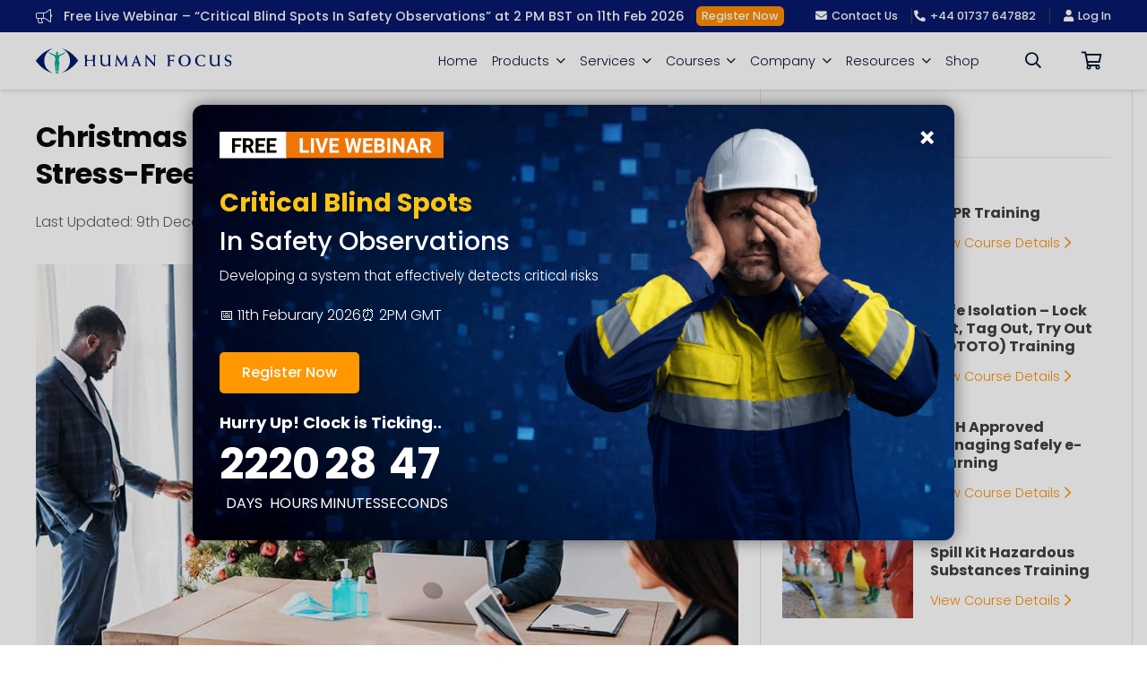

--- FILE ---
content_type: text/html; charset=UTF-8
request_url: https://humanfocus.co.uk/blog/christmas-things-to-do-at-work-to-make-it-stress-free-for-employees/
body_size: 66031
content:
<!DOCTYPE HTML>
<html lang="en-GB">
<head>
	<meta charset="UTF-8">
	<meta name='robots' content='index, follow, max-image-preview:large, max-snippet:-1, max-video-preview:-1' />
	<style>img:is([sizes="auto" i], [sizes^="auto," i]) { contain-intrinsic-size: 3000px 1500px }</style>
	<script data-minify="1" id="cookieyes" type="text/javascript" src="https://humanfocus.co.uk/wp-content/cache/min/1/client_data/e6190fa0756ac6805578a667/script.js?ver=1768834366"></script>
	<!-- This site is optimized with the Yoast SEO Premium plugin v26.5 (Yoast SEO v26.5) - https://yoast.com/wordpress/plugins/seo/ -->
	<title>Christmas Things to Do at Work to Relieve Stress</title>
<link data-rocket-prefetch href="https://js-eu1.hs-analytics.net" rel="dns-prefetch">
<link data-rocket-prefetch href="https://js-eu1.hscollectedforms.net" rel="dns-prefetch">
<link data-rocket-prefetch href="https://js-eu1.hs-banner.com" rel="dns-prefetch">
<link data-rocket-prefetch href="https://js-eu1.hsadspixel.net" rel="dns-prefetch">
<link data-rocket-prefetch href="https://www.gstatic.com" rel="dns-prefetch">
<link data-rocket-prefetch href="https://cdn.doofinder.com" rel="dns-prefetch">
<link data-rocket-prefetch href="https://invitejs.trustpilot.com" rel="dns-prefetch">
<link data-rocket-prefetch href="https://cdn-cookieyes.com" rel="dns-prefetch">
<link data-rocket-prefetch href="https://cdn.jsdelivr.net" rel="dns-prefetch">
<link data-rocket-prefetch href="https://www.google.com" rel="dns-prefetch">
<link crossorigin data-rocket-preload as="font" href="https://fonts.gstatic.com/s/poppins/v24/pxiByp8kv8JHgFVrLDz8Z1xlFQ.woff2" rel="preload">
<style id="rocket-critical-css">:root{--wp-admin-theme-color:#3858e9;--wp-admin-theme-color--rgb:56,88,233;--wp-admin-theme-color-darker-10:#2145e6;--wp-admin-theme-color-darker-10--rgb:33,69,230;--wp-admin-theme-color-darker-20:#183ad6;--wp-admin-theme-color-darker-20--rgb:24,58,214;--wp-admin-border-width-focus:2px}button.pswp__button{box-shadow:none!important;background-image:url(https://humanfocus.co.uk/wp-content/plugins/woocommerce/assets/css/photoswipe/default-skin/default-skin.png)!important}button.pswp__button,button.pswp__button--arrow--left::before,button.pswp__button--arrow--right::before{background-color:transparent!important}button.pswp__button--arrow--left,button.pswp__button--arrow--right{background-image:none!important}.pswp{display:none;position:absolute;width:100%;height:100%;left:0;top:0;overflow:hidden;-ms-touch-action:none;touch-action:none;z-index:1500;-webkit-text-size-adjust:100%;-webkit-backface-visibility:hidden;outline:0}.pswp *{-webkit-box-sizing:border-box;box-sizing:border-box}.pswp__bg{position:absolute;left:0;top:0;width:100%;height:100%;background:#000;opacity:0;-webkit-transform:translateZ(0);transform:translateZ(0);-webkit-backface-visibility:hidden;will-change:opacity}.pswp__scroll-wrap{position:absolute;left:0;top:0;width:100%;height:100%;overflow:hidden}.pswp__container{-ms-touch-action:none;touch-action:none;position:absolute;left:0;right:0;top:0;bottom:0}.pswp__container{-webkit-touch-callout:none}.pswp__bg{will-change:opacity}.pswp__container{-webkit-backface-visibility:hidden}.pswp__item{position:absolute;left:0;right:0;top:0;bottom:0;overflow:hidden}.pswp__button{width:44px;height:44px;position:relative;background:0 0;overflow:visible;-webkit-appearance:none;display:block;border:0;padding:0;margin:0;float:left;opacity:.75;-webkit-box-shadow:none;box-shadow:none}.pswp__button::-moz-focus-inner{padding:0;border:0}.pswp__button,.pswp__button--arrow--left:before,.pswp__button--arrow--right:before{background:url(https://humanfocus.co.uk/wp-content/plugins/woocommerce/assets/css/photoswipe/default-skin/default-skin.png) 0 0 no-repeat;background-size:264px 88px;width:44px;height:44px}.pswp__button--close{background-position:0 -44px}.pswp__button--share{background-position:-44px -44px}.pswp__button--fs{display:none}.pswp__button--zoom{display:none;background-position:-88px 0}.pswp__button--arrow--left,.pswp__button--arrow--right{background:0 0;top:50%;margin-top:-50px;width:70px;height:100px;position:absolute}.pswp__button--arrow--left{left:0}.pswp__button--arrow--right{right:0}.pswp__button--arrow--left:before,.pswp__button--arrow--right:before{content:'';top:35px;background-color:rgba(0,0,0,.3);height:30px;width:32px;position:absolute}.pswp__button--arrow--left:before{left:6px;background-position:-138px -44px}.pswp__button--arrow--right:before{right:6px;background-position:-94px -44px}.pswp__share-modal{display:block;background:rgba(0,0,0,.5);width:100%;height:100%;top:0;left:0;padding:10px;position:absolute;z-index:1600;opacity:0;-webkit-backface-visibility:hidden;will-change:opacity}.pswp__share-modal--hidden{display:none}.pswp__share-tooltip{z-index:1620;position:absolute;background:#fff;top:56px;border-radius:2px;display:block;width:auto;right:44px;-webkit-box-shadow:0 2px 5px rgba(0,0,0,.25);box-shadow:0 2px 5px rgba(0,0,0,.25);-webkit-transform:translateY(6px);-ms-transform:translateY(6px);transform:translateY(6px);-webkit-backface-visibility:hidden;will-change:transform}.pswp__counter{position:relative;left:0;top:0;height:44px;font-size:13px;line-height:44px;color:#fff;opacity:.75;padding:0 10px;margin-inline-end:auto}.pswp__caption{position:absolute;left:0;bottom:0;width:100%;min-height:44px}.pswp__caption__center{text-align:left;max-width:420px;margin:0 auto;font-size:13px;padding:10px;line-height:20px;color:#ccc}.pswp__preloader{width:44px;height:44px;position:absolute;top:0;left:50%;margin-left:-22px;opacity:0;will-change:opacity;direction:ltr}.pswp__preloader__icn{width:20px;height:20px;margin:12px}@media screen and (max-width:1024px){.pswp__preloader{position:relative;left:auto;top:auto;margin:0;float:right}}.pswp__ui{-webkit-font-smoothing:auto;visibility:visible;opacity:1;z-index:1550}.pswp__top-bar{position:absolute;left:0;top:0;height:44px;width:100%;display:flex;justify-content:flex-end}.pswp__caption,.pswp__top-bar{-webkit-backface-visibility:hidden;will-change:opacity}.pswp__caption,.pswp__top-bar{background-color:rgba(0,0,0,.5)}.pswp__ui--hidden .pswp__button--arrow--left,.pswp__ui--hidden .pswp__button--arrow--right,.pswp__ui--hidden .pswp__caption,.pswp__ui--hidden .pswp__top-bar{opacity:.001}.pum-overlay{background:0 0;border:none;bottom:auto;clear:none;float:none;font-family:inherit;font-size:medium;font-style:normal;font-weight:400;height:auto;left:auto;letter-spacing:normal;line-height:normal;max-height:none;max-width:none;min-height:0;min-width:0;overflow:visible;position:static;right:auto;text-align:left;text-decoration:none;text-indent:0;text-transform:none;top:auto;visibility:visible;white-space:normal;width:auto;z-index:auto}.pum-overlay{position:fixed}.pum-overlay{height:100%;width:100%;top:0;left:0;right:0;bottom:0;z-index:1999999999;overflow:initial;display:none}.pum-overlay,.pum-overlay *,.pum-overlay :after,.pum-overlay :before,.pum-overlay:after,.pum-overlay:before{box-sizing:border-box}html.pum-open.pum-open-overlay{overflow:hidden}html.pum-open.pum-open-overlay.pum-open-scrollable body>:not([aria-modal=true]){padding-right:15px}html.pum-open.pum-open-overlay.pum-open-scrollable .pum-overlay.pum-active{overflow-y:scroll;-webkit-overflow-scrolling:touch}*{box-sizing:border-box}html{-webkit-text-size-adjust:100%}body{margin:0;overflow-x:hidden}a{text-decoration:none;background:none}img{height:auto;max-width:100%}button{vertical-align:top;text-transform:none;color:inherit;font:inherit;border:none;margin:0}button{overflow:visible;-webkit-appearance:button}::-moz-focus-inner{border:0}::-webkit-file-upload-button{font:inherit;border:0;outline:0;padding-left:0;background:none}ul{list-style:none;margin:0;padding:0}iframe{max-width:100%;border:none}:-webkit-full-screen-ancestor:not(iframe){animation:none!important}::-moz-placeholder{opacity:0.5;color:inherit}::-webkit-input-placeholder{color:inherit;opacity:0.5}html,.l-header .widget,.menu-item-object-us_page_block{font-family:var(--font-family,inherit);font-weight:var(--font-weight,400);font-size:var(--font-size,16px);font-style:var(--font-style,normal);text-transform:var(--text-transform,none);line-height:var(--line-height,28px);letter-spacing:var(--letter-spacing,0)}h1,h3{margin:0;padding-top:1.5rem;color:var(--color-content-heading)}p,ul{margin:0 0 1.5rem}ul{list-style-type:disc;margin-left:2.5rem}li{margin:0 0 0.5rem}li>ul{margin-bottom:0.5rem;margin-top:0.5rem}p:last-child,ul:last-child,li:last-child{margin-bottom:0}.hidden{display:none!important}.i-cf:after{content:'';display:block;clear:both}.align_left{text-align:left}.align_center{text-align:center}a{color:var(--color-content-link)}.l-canvas{margin:0 auto;width:100%;flex-grow:1;background:var(--color-content-bg-grad);color:var(--color-content-text)}@media screen and (min-width:1025px){body:not(.us_iframe){display:flex;flex-direction:column;min-height:100vh}}.l-subheader,.l-section{padding-left:2.5rem;padding-right:2.5rem}.l-section{position:relative;margin:0 auto}.l-section-img{position:absolute;top:0;left:0;right:0;bottom:0;background-position:center center;background-size:cover}.l-section-overlay{position:absolute;top:0;left:0;right:0;bottom:0}.l-section-h{position:relative;margin:0 auto;width:100%;max-width:var(--site-content-width,1200px)}.l-section.height_small{padding-top:2rem;padding-bottom:2rem}.l-section.height_medium{padding-top:4rem;padding-bottom:4rem}.l-section.height_custom{padding-top:var(--section-custom-padding,5vmax);padding-bottom:var(--section-custom-padding,5vmax)}.header_hor .l-header.pos_fixed~.l-main>.l-section:first-of-type>.l-section-h{padding-top:var(--header-height)}.fal,.far,.fas,.fab{display:inline-block;line-height:1;font-family:"fontawesome";font-weight:400;font-style:normal;font-variant:normal;text-rendering:auto;-moz-osx-font-smoothing:grayscale;-webkit-font-smoothing:antialiased}.screen-reader-text{position:absolute;overflow:hidden;clip:rect(1px,1px,1px,1px);-webkit-clip-path:inset(50%);clip-path:inset(50%);height:1px;width:1px;margin:-1px;padding:0;border:0;word-wrap:normal!important}.l-body .vc_row:after,.l-body .vc_row:before,.l-body .vc_column-inner:after,.l-body .vc_column-inner:before{display:none}.g-cols.wpb_row{margin-bottom:0}.wpb_text_column:not(:last-child){margin-bottom:var(--text-block-margin-bottom,0px)}@media (max-width:1024px){.l-section.height_medium{padding-top:2.5rem;padding-bottom:2.5rem}}@media screen and (max-width:900px){.l-subheader{padding-left:1rem!important;padding-right:1rem!important}}@media screen and (max-width:600px){p{margin-bottom:1rem}h1,h3{padding-top:1rem}.w-header-show{margin:10px!important}.l-subheader,.l-section{padding-left:1.5rem;padding-right:1.5rem}.l-section.height_small,.l-section.height_medium{padding-top:1.5rem;padding-bottom:1.5rem}}.fab,.fal,.far,.fas{-moz-osx-font-smoothing:grayscale;-webkit-font-smoothing:antialiased;display:inline-block;font-style:normal;font-variant:normal;text-rendering:auto;line-height:1}.fa-arrow-to-bottom:before{content:"\f33d"}.fa-bullhorn:before{content:"\f0a1"}.fa-check-circle:before{content:"\f058"}.fa-envelope:before{content:"\f0e0"}.fa-facebook:before{content:"\f09a"}.fa-linkedin:before{content:"\f08c"}.fa-search:before{content:"\f002"}.fa-shopping-cart:before{content:"\f07a"}.fa-user:before{content:"\f007"}.fa-youtube:before{content:"\f167"}.w-btn{display:inline-block;vertical-align:top;text-align:center;line-height:1.2;position:relative}.w-btn{padding:0.8em 1.8em}.w-btn i{display:inline-block;vertical-align:top;line-height:inherit}.w-btn.icon_atleft i{margin-right:0.5em}.w-btn.icon_atright i{margin-left:0.5em}.w-btn:before{content:'';position:absolute;top:0;left:0;right:0;bottom:0;border-radius:inherit;border-style:solid;border-color:inherit;border-image:inherit}.w-btn-wrapper{margin:0.3rem 0}.w-btn-wrapper.align_none{display:inline-block;vertical-align:top}*:not(.w-hwrapper)>.w-btn-wrapper.align_none{margin-right:0.6rem}.g-cols.via_flex{display:flex;flex-wrap:wrap}.vc_column_container{display:flex;flex-direction:column;position:relative;border-color:var(--color-content-border)}.g-cols.via_flex>div>.vc_column-inner{display:flex;flex-direction:column;flex-grow:1;position:relative;border-color:inherit}.g-cols.via_flex.type_default{margin:0 -1.5rem}.g-cols.via_flex.type_default[style*="gap"]{margin:0 calc(-1.5rem - var(--additional-gap,0))}.g-cols.via_flex[style*="gap"]>.vc_column_container{padding-left:var(--additional-gap,0);padding-right:var(--additional-gap,0)}.g-cols.via_flex.type_default>div>.vc_column-inner{padding-left:1.5rem;padding-right:1.5rem}.g-cols.via_flex.valign_middle>div>.vc_column-inner{justify-content:center}.l-header a{color:inherit}.l-subheader-cell{display:flex;align-items:center;flex-grow:1}.l-subheader-cell.at_left{justify-content:flex-start}.header_hor .l-subheader-cell.at_left>*{margin-right:1.4rem}.l-subheader-cell.at_center{justify-content:center}.l-subheader-cell.at_center>*{margin-left:0.7rem;margin-right:0.7rem}.l-subheader-cell.at_right{justify-content:flex-end}.header_hor .l-subheader-cell.at_right>*{margin-left:1.4rem}.l-subheader-cell:empty{display:none}.l-header:before{content:'auto';left:-100%;position:absolute;top:-100%;visibility:hidden!important}.w-html{line-height:1.5}.l-header .w-text{line-height:1.5}.l-header .w-text.nowrap{white-space:nowrap}.w-hwrapper{display:flex;align-items:center}.w-hwrapper>:not(:last-child){margin-right:var(--hwrapper-gap,1.2rem)}.w-hwrapper.align_justify{justify-content:space-between}.w-hwrapper.valign_top{align-items:flex-start}.w-hwrapper.has-link{position:relative}.w-hwrapper-link{position:absolute;top:0;left:0;right:0;bottom:0;margin:0!important;z-index:10}.w-iconbox{position:relative}.w-iconbox>.w-iconbox-link{display:block;flex-shrink:0}.w-iconbox-icon{display:inline-flex;align-items:center;justify-content:center;flex-shrink:0;font-size:2rem;text-align:center;max-width:100%}.w-iconbox:not(.icontype_img) .w-iconbox-icon{line-height:1}.w-iconbox-icon i{vertical-align:top;line-height:inherit}.w-iconbox-icon svg,.w-iconbox-icon img{height:auto;width:1em}.w-iconbox-title{margin-bottom:0}.w-iconbox-title>a{color:inherit}.w-iconbox-title:not(:empty){padding:.5em 0}.w-iconbox.iconpos_left{display:flex;align-items:flex-start}.w-iconbox.iconpos_left.no_text{align-items:center}.w-iconbox.iconpos_left .w-iconbox-icon{margin-right:calc(15px + 0.2em)}.w-iconbox.iconpos_left .w-iconbox-title{padding-top:0;margin-top:-0.2em}.w-iconbox.iconpos_left.no_text .w-iconbox-title{padding-bottom:0;margin-top:0}.w-iconbox.style_default.iconpos_left .w-iconbox-icon{width:1.1em}.w-iconbox.color_custom .w-iconbox-icon{color:var(--icon-color)}.w-iconbox.color_primary .w-iconbox-icon{color:var(--color-content-primary)}.l-header .w-image{flex-shrink:0}.l-main .w-image{max-width:100%}.w-image-h{display:block;height:inherit;max-height:inherit;border-radius:inherit;border-color:inherit!important;color:inherit!important}.w-image:not([class*="style_phone"]) .w-image-h{background:inherit}.w-image img{object-fit:contain;vertical-align:top;height:inherit;max-height:inherit;border-radius:inherit}.w-image[class*="ush_image_"] img{width:auto}.w-image-h[href]{position:relative}button::-moz-focus-inner{padding:0;border:0}.l-subheader-cell .w-nav{margin-left:0;margin-right:0}.w-nav-list{list-style:none;margin:0}.w-nav-list:not(.level_1){display:none}.w-nav.type_desktop .w-nav-list:not(.level_1){box-shadow:var(--box-shadow)}.w-nav.type_desktop .w-nav-list.level_2{text-align:left;position:absolute;left:0;z-index:120;min-width:12rem}.w-nav .menu-item{display:block;position:relative;margin:0}.w-nav-anchor{display:block;overflow:hidden;position:relative;outline:none!important}.w-nav.type_desktop .w-nav-anchor.level_1{z-index:1}.w-nav-arrow{display:none;vertical-align:top;font-weight:normal;line-height:inherit;text-transform:none;text-align:center}.w-nav-arrow:before{content:'\f107';vertical-align:top;font-family:fontawesome;font-weight:400}.w-nav.type_desktop .w-nav-anchor.level_1 .w-nav-arrow:before{font-size:1.3em;margin-left:0.4em}.header_hor .w-nav.type_desktop>.w-nav-list{display:flex;align-items:center}.header_hor .w-nav.type_desktop>.w-nav-list>.menu-item{flex-shrink:0}.header_hor .w-nav.type_desktop .menu-item-object-us_page_block{max-height:calc(100vh - var(--header-height,0px) - var(--wp-admin--admin-bar--height,0px) - var(--dropdown-padding,0px) * 2)}.menu-item-object-us_page_block{overflow-y:auto;overflow-x:hidden;-webkit-overflow-scrolling:touch;text-transform:none;font-style:normal}.w-nav.type_desktop.dropdown_height .w-nav-list:not(.level_1){display:block;transform-origin:50% 0;transform:scaleY(0) translateZ(0);opacity:0}.w-nav-control{display:none;line-height:50px;height:50px;padding:0 0.8rem;color:inherit}.w-nav-icon{display:inline-block;vertical-align:top;font-size:20px;position:relative;height:inherit;width:1em}.w-nav-icon>div,.w-nav-icon>div:before,.w-nav-icon>div:after{content:'';display:block;position:absolute;height:0;width:inherit}.w-nav-icon>div{border-bottom:0.15em solid}.w-nav-icon>div:before,.w-nav-icon>div:after{border-bottom:inherit}.w-nav-icon>div{top:50%;transform:translateY(-50%)}.w-nav-icon>div:before{top:-0.3333em}.w-nav-icon>div:after{top:0.3333em}.w-nav-close{display:none;position:absolute;top:0;right:0;text-align:center;font-size:3rem;line-height:2;width:2em;opacity:0.5}.w-nav-close:before{content:'\f00d';font-family:fontawesome;font-weight:normal;vertical-align:top}@media screen and (max-width:767px){.w-nav-close{font-size:2rem}}.l-subheader-cell .w-search{line-height:2.8rem}.w-search-open{display:block;text-align:center;width:2.2em}.w-search-open i{vertical-align:top;line-height:inherit}.header_hor .l-subheader-cell.at_right .w-search:not(.layout_simple):last-child{margin-right:-0.5em}.w-separator{clear:both;overflow:hidden;line-height:0;height:1.5rem}.w-separator-h{display:inline-flex;align-items:center;height:inherit}.w-separator:not(.with_content) .w-separator-h:before{width:100vw}.w-separator-h:before,.w-separator-h:after{content:'';position:absolute;top:50%;height:0;width:100vw;border-top-width:1px;border-top-style:solid}.w-separator-h:before{right:100%}.w-separator-h:after{left:100%;margin-left:0.6em}.w-separator:not(.with_content){position:relative}.w-separator:not(.with_content) .w-separator-h:before{left:50%;transform:translateX(-50%);right:auto}.w-separator:not(.with_content) .w-separator-h:after{display:none}.w-separator.size_small.with_line{height:4rem}.w-separator.size_medium:empty{height:3rem}.w-separator.color_border{color:var(--color-content-border)}@media (max-width:1024px){.w-separator.size_small.with_line{height:calc(1.5rem + 2vw)}.w-separator.size_medium:empty{height:calc(1rem + 2.5vw)}}.w-socials-list{margin:calc(var(--gap,0) * -1)}.w-socials-item{display:inline-block;vertical-align:top;position:relative;padding:var(--gap,0)}.w-socials-item-link{display:block;text-align:center;position:relative;overflow:hidden;line-height:2.5em;width:2.5em;text-decoration:none!important;border-radius:inherit;z-index:0}.w-socials-item-link-hover{display:none;position:absolute;top:0;left:0;right:0;bottom:0;background:var(--color-content-primary-grad)}.w-socials-item-link i{display:block;line-height:inherit;position:relative}.w-socials-item-popup{display:none;position:absolute;left:50%;bottom:100%;text-align:center;white-space:nowrap;z-index:90;font-size:0.9rem;line-height:2.4rem;padding:0 1rem;margin-bottom:7px;border-radius:0.25rem;background:#222;color:#fff;opacity:0;visibility:hidden;transform:translate3d(-50%,-1em,0)}.no-touch .w-socials-item-popup{display:block}.w-socials-item-popup:after{content:'';display:block;position:absolute;left:50%;bottom:-7px;margin-left:-8px;width:0;height:0;border-left:8px solid transparent;border-right:8px solid transparent;border-top:8px solid #222}.l-header .w-socials{line-height:2}.header_hor .l-header .w-socials-list{white-space:nowrap}.l-header .w-socials-item-link{line-height:2em;width:2em}.w-socials.shape_circle .w-socials-item-link{border-radius:50%}.no-touch .w-socials.hover_slide .w-socials-item-link-hover{display:block;bottom:auto;height:0}.w-socials.style_colored .w-socials-item-link{background:currentColor}.w-socials.style_colored.color_brand .w-socials-item-link-hover{display:none}.w-socials.style_colored .w-socials-item-link>i{color:#fff}.w-socials.color_brand .w-socials-item.facebook .w-socials-item-link{color:#1e77f0}.w-socials-item.facebook .w-socials-item-link-hover{background:#1e77f0}.w-socials.color_brand .w-socials-item.linkedin .w-socials-item-link{color:#0077b5}.w-socials-item.linkedin .w-socials-item-link-hover{background:#0077b5}.w-socials.color_brand .w-socials-item.twitter .w-socials-item-link{color:#0f1419}.w-socials-item.twitter .w-socials-item-link-hover{background:#0f1419}.w-socials.color_brand .w-socials-item.youtube .w-socials-item-link{color:#f00}.w-socials-item.youtube .w-socials-item-link-hover{background:#f00}.w-text{padding:0}.w-text.has_text_color a{color:inherit}.w-text i{display:inline-block;vertical-align:top;line-height:inherit}.w-text:not(.no_text).icon_atleft i{margin-inline-end:.4em}.w-text-value:empty{display:none}.w-vwrapper{display:flex;flex-direction:column}body:not(.rtl) .w-vwrapper.align_left{align-items:flex-start}.w-vwrapper.valign_middle{justify-content:center}.w-vwrapper>*:not(:last-child){margin-bottom:var(--vwrapper-gap,0.7rem)}.w-vwrapper.has-link{position:relative}.w-vwrapper-link{position:absolute;top:0;left:0;right:0;bottom:0;margin:0!important;z-index:10}.widget{margin-bottom:2rem}.widget:last-child{margin-bottom:0!important}:root{--tec-font-family-sans-serif:inherit}.w-cart{position:relative}.w-cart-link{display:block;text-align:center;border-radius:inherit}.w-cart-icon{display:inline-block;position:relative;line-height:2.2;width:2.2em}.w-cart-icon i{vertical-align:top;line-height:inherit}.w-cart-quantity{position:absolute;right:0;font-weight:bold;font-size:11px;padding:0 4px;line-height:20px;min-width:20px;border-radius:2rem}.w-cart.empty .w-cart-quantity{transform:scale(0)}.w-cart-notification{display:none;position:absolute;z-index:121;font-size:0.9rem;text-align:left;line-height:1.4rem;padding:1rem 1.5rem;width:20rem;background:rgba(0,0,0,0.8);color:#ccc}.l-subheader-cell.at_right .w-cart-notification{right:0}.w-cart-notification .product-name{color:#fff}.w-cart-dropdown{display:none;position:absolute;z-index:120;font-size:1rem;text-align:left;padding:2rem;width:20rem;box-shadow:var(--box-shadow);background:var(--color-content-bg-grad);color:var(--color-content-text)}.l-subheader-cell.at_right .w-cart-dropdown{right:0}.w-cart-dropdown .widget_shopping_cart{padding:0;margin:0;background:none}.w-cart.dropdown_height .w-cart-dropdown,.w-cart.dropdown_height .w-cart-notification{display:block;transform-origin:50% 0;transform:scaleY(0) translateZ(0);opacity:0}@media screen and (max-width:480px){.w-cart{position:static}.w-cart-dropdown,.w-cart-notification{left:-1rem!important;right:-1rem!important;width:auto}}:root{--color-header-middle-bg:#00122D;--color-header-middle-bg-grad:#00122D;--color-header-middle-text:#ffffff;--color-header-middle-text-hover:#FED700;--color-header-transparent-bg:transparent;--color-header-transparent-bg-grad:transparent;--color-header-transparent-text:#00B7EC;--color-header-transparent-text-hover:#FED700;--color-chrome-toolbar:#F3F6FB;--color-header-top-bg:#00122D;--color-header-top-bg-grad:#00122D;--color-header-top-text:#ffffff;--color-header-top-text-hover:#FED700;--color-header-top-transparent-bg:transparent;--color-header-top-transparent-bg-grad:transparent;--color-header-top-transparent-text:#00B7EC;--color-header-top-transparent-text-hover:#FED700;--color-content-bg:#ffffff;--color-content-bg-grad:#ffffff;--color-content-bg-alt:#F3F6FB;--color-content-bg-alt-grad:#F3F6FB;--color-content-border:#E4E8EE;--color-content-heading:#3f3f3f;--color-content-heading-grad:#3f3f3f;--color-content-text:#3f3f3f;--color-content-link:#FF8C01;--color-content-link-hover:#FED700;--color-content-primary:#00B7EC;--color-content-primary-grad:#00B7EC;--color-content-secondary:#FED700;--color-content-secondary-grad:#FED700;--color-content-faded:#7f7f7f;--color-content-overlay:rgba(0,0,0,0.5);--color-content-overlay-grad:rgba(0,0,0,0.5);--color-alt-content-bg:#F3F6FB;--color-alt-content-bg-grad:#F3F6FB;--color-alt-content-bg-alt:#ffffff;--color-alt-content-bg-alt-grad:#ffffff;--color-alt-content-border:#E4E8EE;--color-alt-content-heading:#3f3f3f;--color-alt-content-heading-grad:#3f3f3f;--color-alt-content-text:#3f3f3f;--color-alt-content-link:#FF8C01;--color-alt-content-link-hover:#FED700;--color-alt-content-primary:#00B7EC;--color-alt-content-primary-grad:#00B7EC;--color-alt-content-secondary:#FED700;--color-alt-content-secondary-grad:#FED700;--color-alt-content-faded:#7f7f7f;--color-alt-content-overlay:rgba(0,0,0,0.5);--color-alt-content-overlay-grad:rgba(0,0,0,0.5);--color-footer-bg:#00122D;--color-footer-bg-grad:#00122D;--color-footer-bg-alt:#F5F4F3;--color-footer-bg-alt-grad:#F5F4F3;--color-footer-border:#333333;--color-footer-heading:#85E4FF;--color-footer-heading-grad:#85E4FF;--color-footer-text:#E5F9FF;--color-footer-link:#E5F9FF;--color-footer-link-hover:#FED700;--color-subfooter-bg:#00122D;--color-subfooter-bg-grad:#00122D;--color-subfooter-bg-alt:#F5F4F3;--color-subfooter-bg-alt-grad:#F5F4F3;--color-subfooter-border:#F5F4F3;--color-subfooter-heading:#85E4FF;--color-subfooter-heading-grad:#85E4FF;--color-subfooter-text:#E5F9FF;--color-subfooter-link:#E5F9FF;--color-subfooter-link-hover:#FED700;--color-content-primary-faded:rgba(0,183,236,0.15);--box-shadow:0 5px 15px rgba(0,0,0,.15);--box-shadow-up:0 -5px 15px rgba(0,0,0,.15);--site-canvas-width:1700px;--site-content-width:1200px;--section-custom-padding:3rem;--text-block-margin-bottom:0rem}:root{--font-family:Poppins,sans-serif;--font-size:16px;--line-height:1.4;--font-weight:300;--bold-font-weight:700;--text-transform:none;--font-style:normal;--letter-spacing:0em;--h1-font-family:Poppins,sans-serif;--h1-font-size:2rem;--h1-line-height:1.3;--h1-font-weight:700;--h1-bold-font-weight:700;--h1-text-transform:none;--h1-font-style:normal;--h1-letter-spacing:-0.02em;--h1-margin-bottom:1rem;--h2-font-family:var(--h1-font-family);--h2-font-size:1.66rem;--h2-line-height:1.3;--h2-font-weight:var(--h1-font-weight);--h2-bold-font-weight:var(--h1-bold-font-weight);--h2-text-transform:var(--h1-text-transform);--h2-font-style:var(--h1-font-style);--h2-letter-spacing:0em;--h2-margin-bottom:1rem;--h3-font-family:var(--h1-font-family);--h3-font-size:1.33rem;--h3-line-height:1.3;--h3-font-weight:var(--h1-font-weight);--h3-bold-font-weight:var(--h1-bold-font-weight);--h3-text-transform:var(--h1-text-transform);--h3-font-style:var(--h1-font-style);--h3-letter-spacing:0em;--h3-margin-bottom:1rem;--h4-font-family:var(--h1-font-family);--h4-font-size:1.22rem;--h4-line-height:1.3;--h4-font-weight:var(--h1-font-weight);--h4-bold-font-weight:var(--h1-bold-font-weight);--h4-text-transform:var(--h1-text-transform);--h4-font-style:var(--h1-font-style);--h4-letter-spacing:0em;--h4-margin-bottom:1rem;--h5-font-family:var(--h1-font-family);--h5-font-size:1.11rem;--h5-line-height:1.3;--h5-font-weight:var(--h1-font-weight);--h5-bold-font-weight:var(--h1-bold-font-weight);--h5-text-transform:var(--h1-text-transform);--h5-font-style:var(--h1-font-style);--h5-letter-spacing:0em;--h5-margin-bottom:1rem;--h6-font-family:var(--h1-font-family);--h6-font-size:1rem;--h6-line-height:1.3;--h6-font-weight:var(--h1-font-weight);--h6-bold-font-weight:var(--h1-bold-font-weight);--h6-text-transform:var(--h1-text-transform);--h6-font-style:var(--h1-font-style);--h6-letter-spacing:0em;--h6-margin-bottom:1rem}@media (min-width:1025px) and (max-width:1280px){:root{--h5-font-size:1.12rem}}@media (min-width:601px) and (max-width:1024px){:root{--h5-font-size:1.12rem}}@media (max-width:600px){:root{--h5-font-size:1.12rem}}h1{font-family:var(--h1-font-family,inherit);font-weight:var(--h1-font-weight,inherit);font-size:var(--h1-font-size,inherit);font-style:var(--h1-font-style,inherit);line-height:var(--h1-line-height,1.4);letter-spacing:var(--h1-letter-spacing,inherit);text-transform:var(--h1-text-transform,inherit);margin-bottom:var(--h1-margin-bottom,1.5rem)}h3{font-family:var(--h3-font-family,inherit);font-weight:var(--h3-font-weight,inherit);font-size:var(--h3-font-size,inherit);font-style:var(--h3-font-style,inherit);line-height:var(--h3-line-height,1.4);letter-spacing:var(--h3-letter-spacing,inherit);text-transform:var(--h3-text-transform,inherit);margin-bottom:var(--h3-margin-bottom,1.5rem)}body{background:#ffffff}@media (min-width:1281px){body:not(.usb_preview) .hide_on_default{display:none!important}.default_align_center{text-align:center;justify-content:center}}@media (min-width:1025px) and (max-width:1280px){body:not(.usb_preview) .hide_on_laptops{display:none!important}.laptops_align_center{text-align:center;justify-content:center}}@media (min-width:601px) and (max-width:1024px){body:not(.usb_preview) .hide_on_tablets{display:none!important}.tablets_align_justify{justify-content:space-between}}@media (max-width:600px){body:not(.usb_preview) .hide_on_mobiles{display:none!important}.mobiles_align_justify{justify-content:space-between}}@media (max-width:600px){.g-cols>div:not([class*="vc_col-xs-"]){width:100%;margin:0 0 1.5rem}.g-cols:not(.reversed)>div:last-child{margin-bottom:0}}@media (min-width:601px){.vc_col-sm-4{width:33.3333%}.vc_col-sm-5{width:41.6666%}.vc_col-sm-6{width:50%}.vc_col-sm-7{width:58.3333%}.vc_col-sm-8{width:66.6666%}.vc_col-sm-12{width:100%}}@media (max-width:899px){.l-canvas{overflow:hidden}.g-cols.stacking_default.via_flex>div:not([class*="vc_col-xs"]){width:100%;margin:0 0 1.5rem}.g-cols.stacking_default.via_flex:not(.reversed)>div:last-child{margin-bottom:0}}a,button{outline:none!important}.w-header-show{background:rgba(0,0,0,0.3)}.us-btn-style_58{font-size:1rem;line-height:1.2!important;font-weight:600;font-style:normal;text-transform:none;letter-spacing:0em;border-radius:0.5em;padding:0.8em 0.8em;background:var(--color-content-link-hover);border-color:var(--color-content-link-hover);color:var(--color-header-middle-bg)!important}.us-btn-style_58:before{border-width:2px}.us-btn-style_60{font-size:1rem;line-height:1.2!important;font-weight:600;font-style:normal;text-transform:none;letter-spacing:0em;border-radius:0.5em;padding:0.8em 0.8em;background:var(--color-content-bg);border-color:var(--color-content-border);color:var(--color-content-heading)!important}.us-btn-style_60:before{border-width:2px}.us-btn-style_61{font-size:1rem;line-height:1.2!important;font-weight:500;font-style:normal;text-transform:none;letter-spacing:0em;border-radius:0.6em;padding:0.5em 0.8em;background:var(--color-content-text);border-color:transparent;color:var(--color-header-middle-text)!important}.us-btn-style_61:before{border-width:0px}:root{--inputs-font-family:inherit;--inputs-font-size:1rem;--inputs-font-weight:400;--inputs-letter-spacing:0em;--inputs-text-transform:none;--inputs-height:2.8rem;--inputs-padding:0.8rem;--inputs-checkbox-size:1.5em;--inputs-border-width:1px;--inputs-border-radius:0.5rem;--inputs-background:var(--color-content-bg);--inputs-border-color:var(--color-content-border);--inputs-text-color:var(--color-content-text);--inputs-box-shadow:0px 0px 0px 0px rgba(0,0,0,0.5) ;--inputs-focus-background:var(--color-footer-text);--inputs-focus-border-color:var(--color-content-border);--inputs-focus-text-color:var(--color-content-text);--inputs-focus-box-shadow:0px 0px 0px 1px var(--color-content-primary)}.fa-envelope:before{content:"\f0e0"}.fa-search:before{content:"\f002"}.fa-shopping-cart:before{content:"\f07a"}.w-nav-arrow:before{font-size:1.2rem!important;font-weight:300}.header-mega-menu li.level_1{position:static!important}.header-mega-menu ul.level_2{left:0%!important}#menu-item-96754,#menu-item-96756,#menu-item-96757{position:relative!important}#menu-item-96755 ul.level_2{left:0!important;right:0!important;width:1024px!important;margin:0px auto!important}@media only screen and (max-width:1024px){#menu-item-96755 ul.level_2{width:100%!important}}@font-face{font-display:swap;font-family:wptfontelo;src:url('https://humanfocus.co.uk/wp-content/plugins/woo-product-table/assets/fontello/font/wptfontelo.eot?99033782');src:url('https://humanfocus.co.uk/wp-content/plugins/woo-product-table/assets/fontello/font/wptfontelo.eot?99033782#iefix') format('embedded-opentype'),url('https://humanfocus.co.uk/wp-content/plugins/woo-product-table/assets/fontello/font/wptfontelo.woff2?99033782') format('woff2'),url('https://humanfocus.co.uk/wp-content/plugins/woo-product-table/assets/fontello/font/wptfontelo.woff?99033782') format('woff'),url('https://humanfocus.co.uk/wp-content/plugins/woo-product-table/assets/fontello/font/wptfontelo.ttf?99033782') format('truetype'),url('https://humanfocus.co.uk/wp-content/plugins/woo-product-table/assets/fontello/font/wptfontelo.svg?99033782#wptfontelo') format('svg');font-weight:400;font-style:normal}[class*=" wpt-"]:before{font-family:wptfontelo;font-style:normal;font-weight:400;speak:never;display:inline-block;text-decoration:inherit;width:1em;margin-right:.2em;text-align:center;font-variant:normal;text-transform:none;line-height:1em;margin-left:.2em;-webkit-font-smoothing:antialiased;-moz-osx-font-smoothing:grayscale}body[class*=" wpt-"]:before{display:none}</style><link rel="preload" data-rocket-preload as="image" href="https://humanfocus.co.uk/wp-content/uploads/christmas-things-to-do-at-work.jpg" fetchpriority="high">
	<meta name="description" content="Christmas things to do at work to create a fun, relaxed environment in the workplace and bring Christmas cheers to your staff and co-workers." />
	<link rel="canonical" href="https://humanfocus.co.uk/blog/christmas-things-to-do-at-work-to-make-it-stress-free-for-employees/" />
	<meta property="og:locale" content="en_GB" />
	<meta property="og:type" content="article" />
	<meta property="og:title" content="Christmas Things to do at Work to Make it Stress-Free for Employees" />
	<meta property="og:description" content="Christmas things to do at work to create a fun, relaxed environment in the workplace and bring Christmas cheers to your staff and co-workers." />
	<meta property="og:url" content="https://humanfocus.co.uk/blog/christmas-things-to-do-at-work-to-make-it-stress-free-for-employees/" />
	<meta property="og:site_name" content="Human Focus" />
	<meta property="article:published_time" content="2021-12-09T04:10:26+00:00" />
	<meta property="article:modified_time" content="2025-12-18T07:40:08+00:00" />
	<meta property="og:image" content="https://humanfocus.co.uk/wp-content/uploads/christmas-things-to-do-at-work.jpg" />
	<meta property="og:image:width" content="1000" />
	<meta property="og:image:height" content="667" />
	<meta property="og:image:type" content="image/jpeg" />
	<meta name="author" content="Joe Vickers" />
	<meta name="twitter:card" content="summary_large_image" />
	<meta name="twitter:label1" content="Written by" />
	<meta name="twitter:data1" content="Joe Vickers" />
	<meta name="twitter:label2" content="Estimated reading time" />
	<meta name="twitter:data2" content="6 minutes" />
	<!-- / Yoast SEO Premium plugin. -->


<link rel='dns-prefetch' href='//www.googletagmanager.com' />
<link rel='dns-prefetch' href='//cdn.jsdelivr.net' />
<link rel='dns-prefetch' href='//code.jquery.com' />
<link rel="alternate" type="application/rss+xml" title="Human Focus &raquo; Feed" href="https://humanfocus.co.uk/feed/" />
<link rel="alternate" type="application/rss+xml" title="Human Focus &raquo; Comments Feed" href="https://humanfocus.co.uk/comments/feed/" />
<meta name="viewport" content="width=device-width, initial-scale=1">
<meta name="theme-color" content="#F3F6FB">
<style id='wp-emoji-styles-inline-css'>

	img.wp-smiley, img.emoji {
		display: inline !important;
		border: none !important;
		box-shadow: none !important;
		height: 1em !important;
		width: 1em !important;
		margin: 0 0.07em !important;
		vertical-align: -0.1em !important;
		background: none !important;
		padding: 0 !important;
	}
</style>
<link rel='preload'  href='https://humanfocus.co.uk/wp-content/plugins/buy-now-button-for-woocommerce/includes/styles/front_style.css?ver=1.0' data-rocket-async="style" as="style" onload="this.onload=null;this.rel='stylesheet'" onerror="this.removeAttribute('data-rocket-async')"  media='all' />
<link rel='preload'  href='https://humanfocus.co.uk/wp-content/plugins/email-verification-for-contact-form-7/assets/css/front-style.css?ver=2.4.1' data-rocket-async="style" as="style" onload="this.onload=null;this.rel='stylesheet'" onerror="this.removeAttribute('data-rocket-async')"  media='all' />
<style id='woocommerce-inline-inline-css'>
.woocommerce form .form-row .required { visibility: visible; }
</style>
<link rel='preload'  href='https://humanfocus.co.uk/wp-content/plugins/wp-polls/polls-css.css?ver=2.77.3' data-rocket-async="style" as="style" onload="this.onload=null;this.rel='stylesheet'" onerror="this.removeAttribute('data-rocket-async')"  media='all' />
<style id='wp-polls-inline-css'>
.wp-polls .pollbar {
	margin: 1px;
	font-size: 8px;
	line-height: 10px;
	height: 10px;
	background-image: url('https://humanfocus.co.uk/wp-content/plugins/wp-polls/images/default/pollbg.gif');
	border: 1px solid #B3E5FC;
}

</style>
<link rel='preload'  href='https://cdn.jsdelivr.net/npm/select2@4.1.0-rc.0/dist/css/select2.min.css?ver=6.8.3' data-rocket-async="style" as="style" onload="this.onload=null;this.rel='stylesheet'" onerror="this.removeAttribute('data-rocket-async')"  media='all' />
<link rel='preload'  href='https://humanfocus.co.uk/wp-content/plugins/tablepress/css/build/default.css?ver=3.2.5' data-rocket-async="style" as="style" onload="this.onload=null;this.rel='stylesheet'" onerror="this.removeAttribute('data-rocket-async')"  media='all' />
<link rel='preload'  href='https://humanfocus.co.uk/wp-content/uploads/hurrytimer/css/92e47944ad15dbe0.css?ver=6.8.3' data-rocket-async="style" as="style" onload="this.onload=null;this.rel='stylesheet'" onerror="this.removeAttribute('data-rocket-async')"  media='all' />
<link rel='preload'  href='https://humanfocus.co.uk/wp-content/uploads/us-assets/humanfocus.co.uk.css?ver=e37bb493' data-rocket-async="style" as="style" onload="this.onload=null;this.rel='stylesheet'" onerror="this.removeAttribute('data-rocket-async')"  media='all' />
<link rel='preload'  href='https://humanfocus.co.uk/wp-content/themes/Impreza-child/style.css?ver=8.40.1' data-rocket-async="style" as="style" onload="this.onload=null;this.rel='stylesheet'" onerror="this.removeAttribute('data-rocket-async')"  media='all' />
<link rel='preload'  href='https://humanfocus.co.uk/wp-content/plugins/wc-quantity-plus-minus-button/assets/css/style.css?ver=1.0.0' data-rocket-async="style" as="style" onload="this.onload=null;this.rel='stylesheet'" onerror="this.removeAttribute('data-rocket-async')"  media='all' />
<link rel='preload'  href='https://humanfocus.co.uk/wp-content/plugins/woo-discount-rules-pro/Assets/Css/awdr_style.css?ver=2.6.13' data-rocket-async="style" as="style" onload="this.onload=null;this.rel='stylesheet'" onerror="this.removeAttribute('data-rocket-async')"  media='all' />
<style id='rocket-lazyload-inline-css'>
.rll-youtube-player{position:relative;padding-bottom:56.23%;height:0;overflow:hidden;max-width:100%;}.rll-youtube-player:focus-within{outline: 2px solid currentColor;outline-offset: 5px;}.rll-youtube-player iframe{position:absolute;top:0;left:0;width:100%;height:100%;z-index:100;background:0 0}.rll-youtube-player img{bottom:0;display:block;left:0;margin:auto;max-width:100%;width:100%;position:absolute;right:0;top:0;border:none;height:auto;-webkit-transition:.4s all;-moz-transition:.4s all;transition:.4s all}.rll-youtube-player img:hover{-webkit-filter:brightness(75%)}.rll-youtube-player .play{height:100%;width:100%;left:0;top:0;position:absolute;background:url(https://humanfocus.co.uk/wp-content/plugins/wp-rocket/assets/img/youtube.png) no-repeat center;background-color: transparent !important;cursor:pointer;border:none;}
</style>
<script id="woocommerce-google-analytics-integration-gtag-js-after">
/* Google Analytics for WooCommerce (gtag.js) */
					window.dataLayer = window.dataLayer || [];
					function gtag(){dataLayer.push(arguments);}
					// Set up default consent state.
					for ( const mode of [{"analytics_storage":"denied","ad_storage":"denied","ad_user_data":"denied","ad_personalization":"denied","region":["AT","BE","BG","HR","CY","CZ","DK","EE","FI","FR","DE","GR","HU","IS","IE","IT","LV","LI","LT","LU","MT","NL","NO","PL","PT","RO","SK","SI","ES","SE","GB","CH"]}] || [] ) {
						gtag( "consent", "default", { "wait_for_update": 500, ...mode } );
					}
					gtag("js", new Date());
					gtag("set", "developer_id.dOGY3NW", true);
					gtag("config", "G-RSEWZRQ5B7", {"track_404":true,"allow_google_signals":true,"logged_in":false,"linker":{"domains":[],"allow_incoming":false},"custom_map":{"dimension1":"logged_in"}});
</script>
<script data-minify="1" src="https://humanfocus.co.uk/wp-content/cache/min/1/jquery-3.6.0.min.js?ver=1768834366" id="jquery-js"></script>
<script id="jquery-js-after">
					function optimocha_getCookie(name) {
						var v = document.cookie.match("(^|;) ?" + name + "=([^;]*)(;|$)");
						return v ? v[2] : null;
					}

					function optimocha_check_wc_cart_script() {
					var cart_src = "https://humanfocus.co.uk/wp-content/plugins/woocommerce/assets/js/frontend/cart-fragments.min.js";
					var script_id = "optimocha_loaded_wc_cart_fragments";

						if( document.getElementById(script_id) !== null ) {
							return false;
						}

						if( optimocha_getCookie("woocommerce_cart_hash") ) {
							var script = document.createElement("script");
							script.id = script_id;
							script.src = cart_src;
							script.async = true;
							document.head.appendChild(script);
						}
					}

					optimocha_check_wc_cart_script();
					document.addEventListener("click", function(){setTimeout(optimocha_check_wc_cart_script,1000);});
					
</script>
<script data-minify="1" src="https://humanfocus.co.uk/wp-content/cache/min/1/jquery.validation/1.15.1/jquery.validate.min.js?ver=1768834366" id="jquery.validate.min-js"></script>
<script id="HF_Sales_API-js-extra">
var my_ajax_object = {"ajax_url":"https:\/\/humanfocus.co.uk\/wp-admin\/admin-ajax.php"};
</script>
<script data-minify="1" src="https://humanfocus.co.uk/wp-content/cache/min/1/wp-content/plugins/HF_Sales_APIs/js/HF_Sales_API.js?ver=1768834366" id="HF_Sales_API-js"></script>
<script src="https://humanfocus.co.uk/wp-content/plugins/woocommerce/assets/js/jquery-blockui/jquery.blockUI.min.js?ver=2.7.0-wc.10.4.3" id="wc-jquery-blockui-js" data-wp-strategy="defer"></script>
<script src="https://humanfocus.co.uk/wp-content/plugins/woocommerce/assets/js/js-cookie/js.cookie.min.js?ver=2.1.4-wc.10.4.3" id="wc-js-cookie-js" defer data-wp-strategy="defer"></script>
<script id="woocommerce-js-extra">
var woocommerce_params = {"ajax_url":"\/wp-admin\/admin-ajax.php","wc_ajax_url":"\/?wc-ajax=%%endpoint%%","i18n_password_show":"Show password","i18n_password_hide":"Hide password"};
</script>
<script src="https://humanfocus.co.uk/wp-content/plugins/woocommerce/assets/js/frontend/woocommerce.min.js?ver=10.4.3" id="woocommerce-js" defer data-wp-strategy="defer"></script>
<script data-minify="1" src="https://humanfocus.co.uk/wp-content/cache/min/1/npm/select2@4.1.0-rc.0/dist/js/select2.min.js?ver=1768834366" id="select2-script-js"></script>
<script></script><link rel="https://api.w.org/" href="https://humanfocus.co.uk/wp-json/" /><link rel="alternate" title="JSON" type="application/json" href="https://humanfocus.co.uk/wp-json/wp/v2/posts/29603" /><link rel="EditURI" type="application/rsd+xml" title="RSD" href="https://humanfocus.co.uk/xmlrpc.php?rsd" />
<link rel='shortlink' href='https://humanfocus.co.uk/?p=29603' />
<link rel="alternate" title="oEmbed (JSON)" type="application/json+oembed" href="https://humanfocus.co.uk/wp-json/oembed/1.0/embed?url=https%3A%2F%2Fhumanfocus.co.uk%2Fblog%2Fchristmas-things-to-do-at-work-to-make-it-stress-free-for-employees%2F" />
<link rel="alternate" title="oEmbed (XML)" type="text/xml+oembed" href="https://humanfocus.co.uk/wp-json/oembed/1.0/embed?url=https%3A%2F%2Fhumanfocus.co.uk%2Fblog%2Fchristmas-things-to-do-at-work-to-make-it-stress-free-for-employees%2F&#038;format=xml" />
                <style type="text/css">
                    .evcf7-verify-btn input[type="button"][name="evcf7-verify-email"] { background-color: #f8951d; }.evcf7-verify-btn input[type="button"][name="evcf7-verify-email"] { color: #ffffff; }.evcf7_email_sent{ color: #46b450; }.evcf7_error_sending_mail{ color: #dc3232; }                </style>
            <style type='text/css' id='wqpmb_internal_css'>.qib-button-wrapper button.qib-button{
background-color: #f3f6fb !important;
border-color: #e3e7ed !important;
color: #3f3f3f !important;
}
.qib-button-wrapper button.qib-button:hover{
background-color: #ffd800 !important;
border-color: #ffd800 !important;
color: #0a0a0a !important;
}
.qib-button-wrapper .quantity input.input-text.qty.text{
}
</style><!-- Starting: Conversion Tracking for WooCommerce (https://wordpress.org/plugins/woocommerce-conversion-tracking/) -->
        <script async src="https://www.googletagmanager.com/gtag/js?id=AW-1072360920"></script>
        <script>
            window.dataLayer = window.dataLayer || [];
            function gtag(){dataLayer.push(arguments)};
            gtag('js', new Date());

            gtag('config', 'AW-1072360920');
        </script>
        <!-- End: Conversion Tracking for WooCommerce Codes -->
<script>
        window.dataLayer = window.dataLayer || [];
        function gtag() {
            dataLayer.push(arguments);
        }
        gtag("consent", "default", {
            ad_storage: "denied",
            ad_user_data: "denied",
            ad_personalization: "denied",
            analytics_storage: "denied",
            functionality_storage: "denied",
            personalization_storage: "denied",
            security_storage: "granted",
            wait_for_update: 2000,
        });
		gtag("config", "GTM-MGWDGFR", { "allow_google_signals": false });
		gtag("set", "allow_google_signals", false);
        gtag("set", "ads_data_redaction", true);
        gtag("set", "url_passthrough", false);
    </script>
    <!-- Google Tag Manager -->
    <script>(function(w,d,s,l,i){w[l]=w[l]||[];w[l].push({"gtm.start":
    new Date().getTime(),event:"gtm.js"});var f=d.getElementsByTagName(s)[0],
    j=d.createElement(s),dl=l!="dataLayer"?"&l="+l:"";j.async=true;j.src=
    "https://www.googletagmanager.com/gtm.js?id="+i+dl;f.parentNode.insertBefore(j,f);
    })(window,document,"script","dataLayer","GTM-MGWDGFR");</script>
    <!-- End Google Tag Manager -->		<script id="us_add_no_touch">
			if ( ! /Android|webOS|iPhone|iPad|iPod|BlackBerry|IEMobile|Opera Mini/i.test( navigator.userAgent ) ) {
				document.documentElement.classList.add( "no-touch" );
			}
		</script>
				<script id="us_color_scheme_switch_class">
			if ( document.cookie.includes( "us_color_scheme_switch_is_on=true" ) ) {
				document.documentElement.classList.add( "us-color-scheme-on" );
			}
		</script>
			<noscript><style>.woocommerce-product-gallery{ opacity: 1 !important; }</style></noscript>
	

<script type="application/ld+json" class="saswp-schema-markup-output">
[{"@context":"https:\/\/schema.org\/","@type":"Organization","@id":"https:\/\/humanfocus.co.uk#Organization","name":"Human Focus","url":"https:\/\/humanfocus.co.uk","sameAs":[],"image":[{"@type":"ImageObject","@id":"https:\/\/humanfocus.co.uk\/blog\/christmas-things-to-do-at-work-to-make-it-stress-free-for-employees\/#primaryimage","url":"https:\/\/humanfocus.co.uk\/wp-content\/uploads\/christmas-things-to-do-at-work-1200x800.jpg","width":"1200","height":"800","caption":"christmas things to do at work"},{"@type":"ImageObject","url":"https:\/\/humanfocus.co.uk\/wp-content\/uploads\/christmas-things-to-do-at-work-1200x900.jpg","width":"1200","height":"900","caption":"christmas things to do at work"},{"@type":"ImageObject","url":"https:\/\/humanfocus.co.uk\/wp-content\/uploads\/christmas-things-to-do-at-work-1200x675.jpg","width":"1200","height":"675","caption":"christmas things to do at work"},{"@type":"ImageObject","url":"https:\/\/humanfocus.co.uk\/wp-content\/uploads\/christmas-things-to-do-at-work-800x800.jpg","width":"800","height":"800","caption":"christmas things to do at work"}]}]
</script>

<meta name="generator" content="Powered by WPBakery Page Builder - drag and drop page builder for WordPress."/>
<link rel="icon" href="https://humanfocus.co.uk/wp-content/uploads/fav-icon-384-16824-50x50.png" sizes="32x32" />
<link rel="icon" href="https://humanfocus.co.uk/wp-content/uploads/fav-icon-384-16824-200x200.png" sizes="192x192" />
<link rel="apple-touch-icon" href="https://humanfocus.co.uk/wp-content/uploads/fav-icon-384-16824-200x200.png" />
<meta name="msapplication-TileImage" content="https://humanfocus.co.uk/wp-content/uploads/fav-icon-384-16824-275x275.png" />
<noscript><style> .wpb_animate_when_almost_visible { opacity: 1; }</style></noscript><noscript><style id="rocket-lazyload-nojs-css">.rll-youtube-player, [data-lazy-src]{display:none !important;}</style></noscript><script>
/*! loadCSS rel=preload polyfill. [c]2017 Filament Group, Inc. MIT License */
(function(w){"use strict";if(!w.loadCSS){w.loadCSS=function(){}}
var rp=loadCSS.relpreload={};rp.support=(function(){var ret;try{ret=w.document.createElement("link").relList.supports("preload")}catch(e){ret=!1}
return function(){return ret}})();rp.bindMediaToggle=function(link){var finalMedia=link.media||"all";function enableStylesheet(){link.media=finalMedia}
if(link.addEventListener){link.addEventListener("load",enableStylesheet)}else if(link.attachEvent){link.attachEvent("onload",enableStylesheet)}
setTimeout(function(){link.rel="stylesheet";link.media="only x"});setTimeout(enableStylesheet,3000)};rp.poly=function(){if(rp.support()){return}
var links=w.document.getElementsByTagName("link");for(var i=0;i<links.length;i++){var link=links[i];if(link.rel==="preload"&&link.getAttribute("as")==="style"&&!link.getAttribute("data-loadcss")){link.setAttribute("data-loadcss",!0);rp.bindMediaToggle(link)}}};if(!rp.support()){rp.poly();var run=w.setInterval(rp.poly,500);if(w.addEventListener){w.addEventListener("load",function(){rp.poly();w.clearInterval(run)})}else if(w.attachEvent){w.attachEvent("onload",function(){rp.poly();w.clearInterval(run)})}}
if(typeof exports!=="undefined"){exports.loadCSS=loadCSS}
else{w.loadCSS=loadCSS}}(typeof global!=="undefined"?global:this))
</script>		<style id="us-icon-fonts">@font-face{font-display:swap;font-style:normal;font-family:"fontawesome";font-weight:900;src:url("https://humanfocus.co.uk/wp-content/themes/Impreza/fonts/fa-solid-900.woff2?ver=8.40.1") format("woff2")}.fas{font-family:"fontawesome";font-weight:900}@font-face{font-display:swap;font-style:normal;font-family:"fontawesome";font-weight:400;src:url("https://humanfocus.co.uk/wp-content/themes/Impreza/fonts/fa-regular-400.woff2?ver=8.40.1") format("woff2")}.far{font-family:"fontawesome";font-weight:400}@font-face{font-display:swap;font-style:normal;font-family:"fontawesome";font-weight:300;src:url("https://humanfocus.co.uk/wp-content/themes/Impreza/fonts/fa-light-300.woff2?ver=8.40.1") format("woff2")}.fal{font-family:"fontawesome";font-weight:300}@font-face{font-display:swap;font-style:normal;font-family:"Font Awesome 5 Duotone";font-weight:900;src:url("https://humanfocus.co.uk/wp-content/themes/Impreza/fonts/fa-duotone-900.woff2?ver=8.40.1") format("woff2")}.fad{font-family:"Font Awesome 5 Duotone";font-weight:900}.fad{position:relative}.fad:before{position:absolute}.fad:after{opacity:0.4}@font-face{font-display:swap;font-style:normal;font-family:"Font Awesome 5 Brands";font-weight:400;src:url("https://humanfocus.co.uk/wp-content/themes/Impreza/fonts/fa-brands-400.woff2?ver=8.40.1") format("woff2")}.fab{font-family:"Font Awesome 5 Brands";font-weight:400}@font-face{font-display:block;font-style:normal;font-family:"Material Icons";font-weight:400;src:url("https://humanfocus.co.uk/wp-content/themes/Impreza/fonts/material-icons.woff2?ver=8.40.1") format("woff2")}.material-icons{font-family:"Material Icons";font-weight:400}</style>
				<style id="us-current-header-css"> .l-subheader.at_top,.l-subheader.at_top .w-dropdown-list,.l-subheader.at_top .type_mobile .w-nav-list.level_1{background:#08186c;color:var(--color-header-top-text)}.no-touch .l-subheader.at_top a:hover,.no-touch .l-header.bg_transparent .l-subheader.at_top .w-dropdown.opened a:hover{color:var(--color-header-top-text-hover)}.l-header.bg_transparent:not(.sticky) .l-subheader.at_top{background:var(--color-header-top-transparent-bg);color:var(--color-content-link)}.no-touch .l-header.bg_transparent:not(.sticky) .at_top .w-cart-link:hover,.no-touch .l-header.bg_transparent:not(.sticky) .at_top .w-text a:hover,.no-touch .l-header.bg_transparent:not(.sticky) .at_top .w-html a:hover,.no-touch .l-header.bg_transparent:not(.sticky) .at_top .w-nav>a:hover,.no-touch .l-header.bg_transparent:not(.sticky) .at_top .w-menu a:hover,.no-touch .l-header.bg_transparent:not(.sticky) .at_top .w-search>a:hover,.no-touch .l-header.bg_transparent:not(.sticky) .at_top .w-socials.shape_none.color_text a:hover,.no-touch .l-header.bg_transparent:not(.sticky) .at_top .w-socials.shape_none.color_link a:hover,.no-touch .l-header.bg_transparent:not(.sticky) .at_top .w-dropdown a:hover,.no-touch .l-header.bg_transparent:not(.sticky) .at_top .type_desktop .menu-item.level_1.opened>a,.no-touch .l-header.bg_transparent:not(.sticky) .at_top .type_desktop .menu-item.level_1:hover>a{color:var(--color-header-top-transparent-text-hover)}.l-subheader.at_middle,.l-subheader.at_middle .w-dropdown-list,.l-subheader.at_middle .type_mobile .w-nav-list.level_1{background:var(--color-header-middle-text);color:var(--color-header-middle-bg)}.no-touch .l-subheader.at_middle a:hover,.no-touch .l-header.bg_transparent .l-subheader.at_middle .w-dropdown.opened a:hover{color:var(--color-content-link)}.l-header.bg_transparent:not(.sticky) .l-subheader.at_middle{background:var(--color-header-transparent-bg);color:var(--color-header-top-bg)}.no-touch .l-header.bg_transparent:not(.sticky) .at_middle .w-cart-link:hover,.no-touch .l-header.bg_transparent:not(.sticky) .at_middle .w-text a:hover,.no-touch .l-header.bg_transparent:not(.sticky) .at_middle .w-html a:hover,.no-touch .l-header.bg_transparent:not(.sticky) .at_middle .w-nav>a:hover,.no-touch .l-header.bg_transparent:not(.sticky) .at_middle .w-menu a:hover,.no-touch .l-header.bg_transparent:not(.sticky) .at_middle .w-search>a:hover,.no-touch .l-header.bg_transparent:not(.sticky) .at_middle .w-socials.shape_none.color_text a:hover,.no-touch .l-header.bg_transparent:not(.sticky) .at_middle .w-socials.shape_none.color_link a:hover,.no-touch .l-header.bg_transparent:not(.sticky) .at_middle .w-dropdown a:hover,.no-touch .l-header.bg_transparent:not(.sticky) .at_middle .type_desktop .menu-item.level_1.opened>a,.no-touch .l-header.bg_transparent:not(.sticky) .at_middle .type_desktop .menu-item.level_1:hover>a{color:var(--color-content-link)}.l-subheader.at_bottom,.l-subheader.at_bottom .w-dropdown-list,.l-subheader.at_bottom .type_mobile .w-nav-list.level_1{background:var(--color-content-bg-alt);color:var(--color-header-middle-text)}.no-touch .l-subheader.at_bottom a:hover,.no-touch .l-header.bg_transparent .l-subheader.at_bottom .w-dropdown.opened a:hover{color:var(--color-header-middle-text-hover)}.l-header.bg_transparent:not(.sticky) .l-subheader.at_bottom{background:var(--color-header-transparent-bg);color:var(--color-header-transparent-text)}.no-touch .l-header.bg_transparent:not(.sticky) .at_bottom .w-cart-link:hover,.no-touch .l-header.bg_transparent:not(.sticky) .at_bottom .w-text a:hover,.no-touch .l-header.bg_transparent:not(.sticky) .at_bottom .w-html a:hover,.no-touch .l-header.bg_transparent:not(.sticky) .at_bottom .w-nav>a:hover,.no-touch .l-header.bg_transparent:not(.sticky) .at_bottom .w-menu a:hover,.no-touch .l-header.bg_transparent:not(.sticky) .at_bottom .w-search>a:hover,.no-touch .l-header.bg_transparent:not(.sticky) .at_bottom .w-socials.shape_none.color_text a:hover,.no-touch .l-header.bg_transparent:not(.sticky) .at_bottom .w-socials.shape_none.color_link a:hover,.no-touch .l-header.bg_transparent:not(.sticky) .at_bottom .w-dropdown a:hover,.no-touch .l-header.bg_transparent:not(.sticky) .at_bottom .type_desktop .menu-item.level_1.opened>a,.no-touch .l-header.bg_transparent:not(.sticky) .at_bottom .type_desktop .menu-item.level_1:hover>a{color:var(--color-header-transparent-text-hover)}.header_ver .l-header{background:var(--color-header-middle-text);color:var(--color-header-middle-bg)}@media (min-width:1281px){.hidden_for_default{display:none!important}.l-header{position:relative;z-index:111}.l-subheader{margin:0 auto}.l-subheader.width_full{padding-left:1.5rem;padding-right:1.5rem}.l-subheader-h{display:flex;align-items:center;position:relative;margin:0 auto;max-width:var(--site-content-width,1200px);height:inherit}.w-header-show{display:none}.l-header.pos_fixed{position:fixed;left:var(--site-outline-width,0);right:var(--site-outline-width,0)}.l-header.pos_fixed:not(.notransition) .l-subheader{transition-property:transform,background,box-shadow,line-height,height,visibility;transition-duration:.3s;transition-timing-function:cubic-bezier(.78,.13,.15,.86)}.headerinpos_bottom.sticky_first_section .l-header.pos_fixed{position:fixed!important}.header_hor .l-header.sticky_auto_hide{transition:transform .3s cubic-bezier(.78,.13,.15,.86) .1s}.header_hor .l-header.sticky_auto_hide.down{transform:translateY(-110%)}.l-header.bg_transparent:not(.sticky) .l-subheader{box-shadow:none!important;background:none}.l-header.bg_transparent~.l-main .l-section.width_full.height_auto:first-of-type>.l-section-h{padding-top:0!important;padding-bottom:0!important}.l-header.pos_static.bg_transparent{position:absolute;left:var(--site-outline-width,0);right:var(--site-outline-width,0)}.l-subheader.width_full .l-subheader-h{max-width:none!important}.l-header.shadow_thin .l-subheader.at_middle,.l-header.shadow_thin .l-subheader.at_bottom{box-shadow:0 1px 0 rgba(0,0,0,0.08)}.l-header.shadow_wide .l-subheader.at_middle,.l-header.shadow_wide .l-subheader.at_bottom{box-shadow:0 3px 5px -1px rgba(0,0,0,0.1),0 2px 1px -1px rgba(0,0,0,0.05)}.header_hor .l-subheader-cell>.w-cart{margin-left:0;margin-right:0}:root{--header-height:136px;--header-sticky-height:64px}.l-header:before{content:'136'}.l-header.sticky:before{content:'64'}.l-subheader.at_top{line-height:36px;height:36px;overflow:visible;visibility:visible}.l-header.sticky .l-subheader.at_top{line-height:0px;height:0px;overflow:hidden;visibility:hidden}.l-subheader.at_middle{line-height:64px;height:64px;overflow:visible;visibility:visible}.l-header.sticky .l-subheader.at_middle{line-height:64px;height:64px;overflow:visible;visibility:visible}.l-subheader.at_bottom{line-height:36px;height:36px;overflow:visible;visibility:visible}.l-header.sticky .l-subheader.at_bottom{line-height:0px;height:0px;overflow:hidden;visibility:hidden}.l-subheader.at_bottom .l-subheader-cell.at_left,.l-subheader.at_bottom .l-subheader-cell.at_right{display:flex;flex-basis:100px}.headerinpos_above .l-header.pos_fixed{overflow:hidden;transition:transform 0.3s;transform:translate3d(0,-100%,0)}.headerinpos_above .l-header.pos_fixed.sticky{overflow:visible;transform:none}.headerinpos_above .l-header.pos_fixed~.l-section>.l-section-h,.headerinpos_above .l-header.pos_fixed~.l-main .l-section:first-of-type>.l-section-h{padding-top:0!important}.headerinpos_below .l-header.pos_fixed:not(.sticky){position:absolute;top:100%}.headerinpos_below .l-header.pos_fixed~.l-main>.l-section:first-of-type>.l-section-h{padding-top:0!important}.headerinpos_below .l-header.pos_fixed~.l-main .l-section.full_height:nth-of-type(2){min-height:100vh}.headerinpos_below .l-header.pos_fixed~.l-main>.l-section:nth-of-type(2)>.l-section-h{padding-top:var(--header-height)}.headerinpos_bottom .l-header.pos_fixed:not(.sticky){position:absolute;top:100vh}.headerinpos_bottom .l-header.pos_fixed~.l-main>.l-section:first-of-type>.l-section-h{padding-top:0!important}.headerinpos_bottom .l-header.pos_fixed~.l-main>.l-section:first-of-type>.l-section-h{padding-bottom:var(--header-height)}.headerinpos_bottom .l-header.pos_fixed.bg_transparent~.l-main .l-section.valign_center:not(.height_auto):first-of-type>.l-section-h{top:calc( var(--header-height) / 2 )}.headerinpos_bottom .l-header.pos_fixed:not(.sticky) .w-cart-dropdown,.headerinpos_bottom .l-header.pos_fixed:not(.sticky) .w-nav.type_desktop .w-nav-list.level_2{bottom:100%;transform-origin:0 100%}.headerinpos_bottom .l-header.pos_fixed:not(.sticky) .w-nav.type_mobile.m_layout_dropdown .w-nav-list.level_1{top:auto;bottom:100%;box-shadow:var(--box-shadow-up)}.headerinpos_bottom .l-header.pos_fixed:not(.sticky) .w-nav.type_desktop .w-nav-list.level_3,.headerinpos_bottom .l-header.pos_fixed:not(.sticky) .w-nav.type_desktop .w-nav-list.level_4{top:auto;bottom:0;transform-origin:0 100%}.headerinpos_bottom .l-header.pos_fixed:not(.sticky) .w-dropdown-list{top:auto;bottom:-0.4em;padding-top:0.4em;padding-bottom:2.4em}.admin-bar .l-header.pos_static.bg_solid~.l-main .l-section.full_height:first-of-type{min-height:calc( 100vh - var(--header-height) - 32px )}.admin-bar .l-header.pos_fixed:not(.sticky_auto_hide)~.l-main .l-section.full_height:not(:first-of-type){min-height:calc( 100vh - var(--header-sticky-height) - 32px )}.admin-bar.headerinpos_below .l-header.pos_fixed~.l-main .l-section.full_height:nth-of-type(2){min-height:calc(100vh - 32px)}}@media (min-width:1025px) and (max-width:1280px){.hidden_for_laptops{display:none!important}.l-header{position:relative;z-index:111}.l-subheader{margin:0 auto}.l-subheader.width_full{padding-left:1.5rem;padding-right:1.5rem}.l-subheader-h{display:flex;align-items:center;position:relative;margin:0 auto;max-width:var(--site-content-width,1200px);height:inherit}.w-header-show{display:none}.l-header.pos_fixed{position:fixed;left:var(--site-outline-width,0);right:var(--site-outline-width,0)}.l-header.pos_fixed:not(.notransition) .l-subheader{transition-property:transform,background,box-shadow,line-height,height,visibility;transition-duration:.3s;transition-timing-function:cubic-bezier(.78,.13,.15,.86)}.headerinpos_bottom.sticky_first_section .l-header.pos_fixed{position:fixed!important}.header_hor .l-header.sticky_auto_hide{transition:transform .3s cubic-bezier(.78,.13,.15,.86) .1s}.header_hor .l-header.sticky_auto_hide.down{transform:translateY(-110%)}.l-header.bg_transparent:not(.sticky) .l-subheader{box-shadow:none!important;background:none}.l-header.bg_transparent~.l-main .l-section.width_full.height_auto:first-of-type>.l-section-h{padding-top:0!important;padding-bottom:0!important}.l-header.pos_static.bg_transparent{position:absolute;left:var(--site-outline-width,0);right:var(--site-outline-width,0)}.l-subheader.width_full .l-subheader-h{max-width:none!important}.l-header.shadow_thin .l-subheader.at_middle,.l-header.shadow_thin .l-subheader.at_bottom{box-shadow:0 1px 0 rgba(0,0,0,0.08)}.l-header.shadow_wide .l-subheader.at_middle,.l-header.shadow_wide .l-subheader.at_bottom{box-shadow:0 3px 5px -1px rgba(0,0,0,0.1),0 2px 1px -1px rgba(0,0,0,0.05)}.header_hor .l-subheader-cell>.w-cart{margin-left:0;margin-right:0}:root{--header-height:136px;--header-sticky-height:64px}.l-header:before{content:'136'}.l-header.sticky:before{content:'64'}.l-subheader.at_top{line-height:36px;height:36px;overflow:visible;visibility:visible}.l-header.sticky .l-subheader.at_top{line-height:0px;height:0px;overflow:hidden;visibility:hidden}.l-subheader.at_middle{line-height:64px;height:64px;overflow:visible;visibility:visible}.l-header.sticky .l-subheader.at_middle{line-height:64px;height:64px;overflow:visible;visibility:visible}.l-subheader.at_bottom{line-height:36px;height:36px;overflow:visible;visibility:visible}.l-header.sticky .l-subheader.at_bottom{line-height:0px;height:0px;overflow:hidden;visibility:hidden}.headerinpos_above .l-header.pos_fixed{overflow:hidden;transition:transform 0.3s;transform:translate3d(0,-100%,0)}.headerinpos_above .l-header.pos_fixed.sticky{overflow:visible;transform:none}.headerinpos_above .l-header.pos_fixed~.l-section>.l-section-h,.headerinpos_above .l-header.pos_fixed~.l-main .l-section:first-of-type>.l-section-h{padding-top:0!important}.headerinpos_below .l-header.pos_fixed:not(.sticky){position:absolute;top:100%}.headerinpos_below .l-header.pos_fixed~.l-main>.l-section:first-of-type>.l-section-h{padding-top:0!important}.headerinpos_below .l-header.pos_fixed~.l-main .l-section.full_height:nth-of-type(2){min-height:100vh}.headerinpos_below .l-header.pos_fixed~.l-main>.l-section:nth-of-type(2)>.l-section-h{padding-top:var(--header-height)}.headerinpos_bottom .l-header.pos_fixed:not(.sticky){position:absolute;top:100vh}.headerinpos_bottom .l-header.pos_fixed~.l-main>.l-section:first-of-type>.l-section-h{padding-top:0!important}.headerinpos_bottom .l-header.pos_fixed~.l-main>.l-section:first-of-type>.l-section-h{padding-bottom:var(--header-height)}.headerinpos_bottom .l-header.pos_fixed.bg_transparent~.l-main .l-section.valign_center:not(.height_auto):first-of-type>.l-section-h{top:calc( var(--header-height) / 2 )}.headerinpos_bottom .l-header.pos_fixed:not(.sticky) .w-cart-dropdown,.headerinpos_bottom .l-header.pos_fixed:not(.sticky) .w-nav.type_desktop .w-nav-list.level_2{bottom:100%;transform-origin:0 100%}.headerinpos_bottom .l-header.pos_fixed:not(.sticky) .w-nav.type_mobile.m_layout_dropdown .w-nav-list.level_1{top:auto;bottom:100%;box-shadow:var(--box-shadow-up)}.headerinpos_bottom .l-header.pos_fixed:not(.sticky) .w-nav.type_desktop .w-nav-list.level_3,.headerinpos_bottom .l-header.pos_fixed:not(.sticky) .w-nav.type_desktop .w-nav-list.level_4{top:auto;bottom:0;transform-origin:0 100%}.headerinpos_bottom .l-header.pos_fixed:not(.sticky) .w-dropdown-list{top:auto;bottom:-0.4em;padding-top:0.4em;padding-bottom:2.4em}.admin-bar .l-header.pos_static.bg_solid~.l-main .l-section.full_height:first-of-type{min-height:calc( 100vh - var(--header-height) - 32px )}.admin-bar .l-header.pos_fixed:not(.sticky_auto_hide)~.l-main .l-section.full_height:not(:first-of-type){min-height:calc( 100vh - var(--header-sticky-height) - 32px )}.admin-bar.headerinpos_below .l-header.pos_fixed~.l-main .l-section.full_height:nth-of-type(2){min-height:calc(100vh - 32px)}}@media (min-width:601px) and (max-width:1024px){.hidden_for_tablets{display:none!important}.l-subheader.at_bottom{display:none}.l-header{position:relative;z-index:111}.l-subheader{margin:0 auto}.l-subheader.width_full{padding-left:1.5rem;padding-right:1.5rem}.l-subheader-h{display:flex;align-items:center;position:relative;margin:0 auto;max-width:var(--site-content-width,1200px);height:inherit}.w-header-show{display:none}.l-header.pos_fixed{position:fixed;left:var(--site-outline-width,0);right:var(--site-outline-width,0)}.l-header.pos_fixed:not(.notransition) .l-subheader{transition-property:transform,background,box-shadow,line-height,height,visibility;transition-duration:.3s;transition-timing-function:cubic-bezier(.78,.13,.15,.86)}.headerinpos_bottom.sticky_first_section .l-header.pos_fixed{position:fixed!important}.header_hor .l-header.sticky_auto_hide{transition:transform .3s cubic-bezier(.78,.13,.15,.86) .1s}.header_hor .l-header.sticky_auto_hide.down{transform:translateY(-110%)}.l-header.bg_transparent:not(.sticky) .l-subheader{box-shadow:none!important;background:none}.l-header.bg_transparent~.l-main .l-section.width_full.height_auto:first-of-type>.l-section-h{padding-top:0!important;padding-bottom:0!important}.l-header.pos_static.bg_transparent{position:absolute;left:var(--site-outline-width,0);right:var(--site-outline-width,0)}.l-subheader.width_full .l-subheader-h{max-width:none!important}.l-header.shadow_thin .l-subheader.at_middle,.l-header.shadow_thin .l-subheader.at_bottom{box-shadow:0 1px 0 rgba(0,0,0,0.08)}.l-header.shadow_wide .l-subheader.at_middle,.l-header.shadow_wide .l-subheader.at_bottom{box-shadow:0 3px 5px -1px rgba(0,0,0,0.1),0 2px 1px -1px rgba(0,0,0,0.05)}.header_hor .l-subheader-cell>.w-cart{margin-left:0;margin-right:0}:root{--header-height:100px;--header-sticky-height:64px}.l-header:before{content:'100'}.l-header.sticky:before{content:'64'}.l-subheader.at_top{line-height:36px;height:36px;overflow:visible;visibility:visible}.l-header.sticky .l-subheader.at_top{line-height:0px;height:0px;overflow:hidden;visibility:hidden}.l-subheader.at_middle{line-height:64px;height:64px;overflow:visible;visibility:visible}.l-header.sticky .l-subheader.at_middle{line-height:64px;height:64px;overflow:visible;visibility:visible}.l-subheader.at_bottom{line-height:50px;height:50px;overflow:visible;visibility:visible}.l-header.sticky .l-subheader.at_bottom{line-height:50px;height:50px;overflow:visible;visibility:visible}}@media (max-width:600px){.hidden_for_mobiles{display:none!important}.l-subheader.at_bottom{display:none}.l-header{position:relative;z-index:111}.l-subheader{margin:0 auto}.l-subheader.width_full{padding-left:1.5rem;padding-right:1.5rem}.l-subheader-h{display:flex;align-items:center;position:relative;margin:0 auto;max-width:var(--site-content-width,1200px);height:inherit}.w-header-show{display:none}.l-header.pos_fixed{position:fixed;left:var(--site-outline-width,0);right:var(--site-outline-width,0)}.l-header.pos_fixed:not(.notransition) .l-subheader{transition-property:transform,background,box-shadow,line-height,height,visibility;transition-duration:.3s;transition-timing-function:cubic-bezier(.78,.13,.15,.86)}.headerinpos_bottom.sticky_first_section .l-header.pos_fixed{position:fixed!important}.header_hor .l-header.sticky_auto_hide{transition:transform .3s cubic-bezier(.78,.13,.15,.86) .1s}.header_hor .l-header.sticky_auto_hide.down{transform:translateY(-110%)}.l-header.bg_transparent:not(.sticky) .l-subheader{box-shadow:none!important;background:none}.l-header.bg_transparent~.l-main .l-section.width_full.height_auto:first-of-type>.l-section-h{padding-top:0!important;padding-bottom:0!important}.l-header.pos_static.bg_transparent{position:absolute;left:var(--site-outline-width,0);right:var(--site-outline-width,0)}.l-subheader.width_full .l-subheader-h{max-width:none!important}.l-header.shadow_thin .l-subheader.at_middle,.l-header.shadow_thin .l-subheader.at_bottom{box-shadow:0 1px 0 rgba(0,0,0,0.08)}.l-header.shadow_wide .l-subheader.at_middle,.l-header.shadow_wide .l-subheader.at_bottom{box-shadow:0 3px 5px -1px rgba(0,0,0,0.1),0 2px 1px -1px rgba(0,0,0,0.05)}.header_hor .l-subheader-cell>.w-cart{margin-left:0;margin-right:0}:root{--header-height:122px;--header-sticky-height:50px}.l-header:before{content:'122'}.l-header.sticky:before{content:'50'}.l-subheader.at_top{line-height:72px;height:72px;overflow:visible;visibility:visible}.l-header.sticky .l-subheader.at_top{line-height:0px;height:0px;overflow:hidden;visibility:hidden}.l-subheader.at_middle{line-height:50px;height:50px;overflow:visible;visibility:visible}.l-header.sticky .l-subheader.at_middle{line-height:50px;height:50px;overflow:visible;visibility:visible}.l-subheader.at_bottom{line-height:50px;height:50px;overflow:visible;visibility:visible}.l-header.sticky .l-subheader.at_bottom{line-height:50px;height:50px;overflow:visible;visibility:visible}}@media (min-width:1281px){.ush_image_1{height:62px!important}.l-header.sticky .ush_image_1{height:62px!important}}@media (min-width:1025px) and (max-width:1280px){.ush_image_1{height:62px!important}.l-header.sticky .ush_image_1{height:62px!important}}@media (min-width:601px) and (max-width:1024px){.ush_image_1{height:62px!important}.l-header.sticky .ush_image_1{height:62px!important}}@media (max-width:600px){.ush_image_1{height:62px!important}.l-header.sticky .ush_image_1{height:62px!important}}@media (min-width:1281px){.ush_image_2{height:28px!important}.l-header.sticky .ush_image_2{height:28px!important}}@media (min-width:1025px) and (max-width:1280px){.ush_image_2{height:28px!important}.l-header.sticky .ush_image_2{height:28px!important}}@media (min-width:601px) and (max-width:1024px){.ush_image_2{height:28px!important}.l-header.sticky .ush_image_2{height:28px!important}}@media (max-width:600px){.ush_image_2{height:28px!important}.l-header.sticky .ush_image_2{height:28px!important}}@media (min-width:1281px){.ush_image_3{height:62px!important}.l-header.sticky .ush_image_3{height:62px!important}}@media (min-width:1025px) and (max-width:1280px){.ush_image_3{height:62px!important}.l-header.sticky .ush_image_3{height:62px!important}}@media (min-width:601px) and (max-width:1024px){.ush_image_3{height:62px!important}.l-header.sticky .ush_image_3{height:62px!important}}@media (max-width:600px){.ush_image_3{height:62px!important}.l-header.sticky .ush_image_3{height:62px!important}}@media (min-width:1281px){.ush_image_4{height:28px!important}.l-header.sticky .ush_image_4{height:28px!important}}@media (min-width:1025px) and (max-width:1280px){.ush_image_4{height:28px!important}.l-header.sticky .ush_image_4{height:28px!important}}@media (min-width:601px) and (max-width:1024px){.ush_image_4{height:28px!important}.l-header.sticky .ush_image_4{height:28px!important}}@media (max-width:600px){.ush_image_4{height:28px!important}.l-header.sticky .ush_image_4{height:28px!important}}.header_hor .ush_menu_1.type_desktop .menu-item.level_1>a:not(.w-btn){padding-left:1vw;padding-right:1vw}.header_hor .ush_menu_1.type_desktop .menu-item.level_1>a.w-btn{margin-left:1vw;margin-right:1vw}.header_hor .ush_menu_1.type_desktop.align-edges>.w-nav-list.level_1{margin-left:-1vw;margin-right:-1vw}.header_ver .ush_menu_1.type_desktop .menu-item.level_1>a:not(.w-btn){padding-top:1vw;padding-bottom:1vw}.header_ver .ush_menu_1.type_desktop .menu-item.level_1>a.w-btn{margin-top:1vw;margin-bottom:1vw}.ush_menu_1.type_desktop .menu-item:not(.level_1){font-size:1rem}.ush_menu_1.type_mobile .w-nav-anchor.level_1,.ush_menu_1.type_mobile .w-nav-anchor.level_1 + .w-nav-arrow{font-size:1.1rem}.ush_menu_1.type_mobile .w-nav-anchor:not(.level_1),.ush_menu_1.type_mobile .w-nav-anchor:not(.level_1) + .w-nav-arrow{font-size:0.9rem}@media (min-width:1281px){.ush_menu_1 .w-nav-icon{--icon-size:36px;--icon-size-int:36}}@media (min-width:1025px) and (max-width:1280px){.ush_menu_1 .w-nav-icon{--icon-size:32px;--icon-size-int:32}}@media (min-width:601px) and (max-width:1024px){.ush_menu_1 .w-nav-icon{--icon-size:28px;--icon-size-int:28}}@media (max-width:600px){.ush_menu_1 .w-nav-icon{--icon-size:24px;--icon-size-int:24}}@media screen and (max-width:899px){.w-nav.ush_menu_1>.w-nav-list.level_1{display:none}.ush_menu_1 .w-nav-control{display:flex}}.no-touch .ush_menu_1 .w-nav-item.level_1.opened>a:not(.w-btn),.no-touch .ush_menu_1 .w-nav-item.level_1:hover>a:not(.w-btn){background:transparent;color:#0cccae}.ush_menu_1 .w-nav-item.level_1.current-menu-item>a:not(.w-btn),.ush_menu_1 .w-nav-item.level_1.current-menu-ancestor>a:not(.w-btn),.ush_menu_1 .w-nav-item.level_1.current-page-ancestor>a:not(.w-btn){background:transparent;color:#0cccae}.l-header.bg_transparent:not(.sticky) .ush_menu_1.type_desktop .w-nav-item.level_1.current-menu-item>a:not(.w-btn),.l-header.bg_transparent:not(.sticky) .ush_menu_1.type_desktop .w-nav-item.level_1.current-menu-ancestor>a:not(.w-btn),.l-header.bg_transparent:not(.sticky) .ush_menu_1.type_desktop .w-nav-item.level_1.current-page-ancestor>a:not(.w-btn){background:transparent;color:#0cccae}.ush_menu_1 .w-nav-list:not(.level_1){background:#ffffff;color:#333333}.no-touch .ush_menu_1 .w-nav-item:not(.level_1)>a:focus,.no-touch .ush_menu_1 .w-nav-item:not(.level_1):hover>a{background:linear-gradient(135deg,#1976d2,#0cccae);color:#ffffff}.ush_menu_1 .w-nav-item:not(.level_1).current-menu-item>a,.ush_menu_1 .w-nav-item:not(.level_1).current-menu-ancestor>a,.ush_menu_1 .w-nav-item:not(.level_1).current-page-ancestor>a{background:#ffffff;color:#0cccae}.header_hor .ush_menu_2.type_desktop .menu-item.level_1>a:not(.w-btn){padding-left:0.5rem;padding-right:0.5rem}.header_hor .ush_menu_2.type_desktop .menu-item.level_1>a.w-btn{margin-left:0.5rem;margin-right:0.5rem}.header_hor .ush_menu_2.type_desktop.align-edges>.w-nav-list.level_1{margin-left:-0.5rem;margin-right:-0.5rem}.header_ver .ush_menu_2.type_desktop .menu-item.level_1>a:not(.w-btn){padding-top:0.5rem;padding-bottom:0.5rem}.header_ver .ush_menu_2.type_desktop .menu-item.level_1>a.w-btn{margin-top:0.5rem;margin-bottom:0.5rem}.ush_menu_2.type_desktop .menu-item:not(.level_1){font-size:1rem}.ush_menu_2.type_mobile .w-nav-anchor.level_1,.ush_menu_2.type_mobile .w-nav-anchor.level_1 + .w-nav-arrow{font-size:1rem}.ush_menu_2.type_mobile .w-nav-anchor:not(.level_1),.ush_menu_2.type_mobile .w-nav-anchor:not(.level_1) + .w-nav-arrow{font-size:0.9rem}@media (min-width:1281px){.ush_menu_2 .w-nav-icon{--icon-size:36px;--icon-size-int:36}}@media (min-width:1025px) and (max-width:1280px){.ush_menu_2 .w-nav-icon{--icon-size:32px;--icon-size-int:32}}@media (min-width:601px) and (max-width:1024px){.ush_menu_2 .w-nav-icon{--icon-size:28px;--icon-size-int:28}}@media (max-width:600px){.ush_menu_2 .w-nav-icon{--icon-size:24px;--icon-size-int:24}}@media screen and (max-width:1199px){.w-nav.ush_menu_2>.w-nav-list.level_1{display:none}.ush_menu_2 .w-nav-control{display:flex}}.no-touch .ush_menu_2 .w-nav-item.level_1.opened>a:not(.w-btn),.no-touch .ush_menu_2 .w-nav-item.level_1:hover>a:not(.w-btn){background:transparent;color:var(--color-content-link)}.ush_menu_2 .w-nav-item.level_1.current-menu-item>a:not(.w-btn),.ush_menu_2 .w-nav-item.level_1.current-menu-ancestor>a:not(.w-btn),.ush_menu_2 .w-nav-item.level_1.current-page-ancestor>a:not(.w-btn){background:transparent;color:var(--color-content-link)}.l-header.bg_transparent:not(.sticky) .ush_menu_2.type_desktop .w-nav-item.level_1.current-menu-item>a:not(.w-btn),.l-header.bg_transparent:not(.sticky) .ush_menu_2.type_desktop .w-nav-item.level_1.current-menu-ancestor>a:not(.w-btn),.l-header.bg_transparent:not(.sticky) .ush_menu_2.type_desktop .w-nav-item.level_1.current-page-ancestor>a:not(.w-btn){background:transparent;color:#0cccae}.ush_menu_2 .w-nav-list:not(.level_1){background:rgba(255,255,255,0);color:#333333}.no-touch .ush_menu_2 .w-nav-item:not(.level_1)>a:focus,.no-touch .ush_menu_2 .w-nav-item:not(.level_1):hover>a{background:linear-gradient(135deg,#1976d2,#0cccae);color:var(--color-content-link)}.ush_menu_2 .w-nav-item:not(.level_1).current-menu-item>a,.ush_menu_2 .w-nav-item:not(.level_1).current-menu-ancestor>a,.ush_menu_2 .w-nav-item:not(.level_1).current-page-ancestor>a{background:#ffffff;color:var(--color-content-link)}@media (min-width:1281px){.ush_search_1.layout_simple{max-width:300px}.ush_search_1.layout_modern.active{width:300px}.ush_search_1{font-size:20px}}@media (min-width:1025px) and (max-width:1280px){.ush_search_1.layout_simple{max-width:250px}.ush_search_1.layout_modern.active{width:250px}.ush_search_1{font-size:20px}}@media (min-width:601px) and (max-width:1024px){.ush_search_1.layout_simple{max-width:200px}.ush_search_1.layout_modern.active{width:200px}.ush_search_1{font-size:20px}}@media (max-width:600px){.ush_search_1{font-size:20px}}@media (min-width:1281px){.ush_cart_1 .w-cart-link{font-size:20px}}@media (min-width:1025px) and (max-width:1280px){.ush_cart_1 .w-cart-link{font-size:20px}}@media (min-width:601px) and (max-width:1024px){.ush_cart_1 .w-cart-link{font-size:20px}}@media (max-width:600px){.ush_cart_1 .w-cart-link{font-size:20px}}.ush_menu_1{font-size:22px!important;font-weight:600!important}.ush_cart_1{color:var(--color-header-middle-bg)!important}.ush_html_2{color:var(--color-header-middle-bg)!important;font-size:20px!important;font-weight:400!important;margin-left:0!important;padding-left:0!important}.ush_dropdown_1{color:var(--color-content-secondary)!important;font-size:0.9rem!important}.ush_text_1{color:var(--color-header-middle-text)!important;text-align:left!important;font-size:0.8rem!important;font-weight:500!important}.ush_btn_4{font-size:0.8rem!important;line-height:1.1!important;font-weight:500!important;padding:4px 6px 4px 6px!important}.ush_text_3{color:var(--color-header-middle-text)!important;font-size:0.8rem!important;line-height:1.1!important;font-weight:500!important;padding:0!important;margin:0!important}.ush_text_2{color:var(--color-header-middle-text)!important}.ush_text_4{color:var(--color-header-middle-text)!important}.ush_text_5{color:var(--color-header-middle-text)!important}.ush_text_6{color:var(--color-header-middle-text)!important}.ush_menu_2{color:var(--color-header-middle-bg)!important;font-size:0.9rem!important;font-weight:300!important}.ush_hwrapper_3{width:100%!important;margin:0!important;padding:0 0.5rem 0 0.5rem!important}.ush_text_8{color:var(--color-content-heading)!important;font-size:0.8rem!important;font-weight:400!important}.ush_text_9{color:var(--color-content-heading)!important;font-size:0.8rem!important;font-weight:400!important}.ush_text_10{color:var(--color-content-heading)!important;font-size:0.8rem!important;font-weight:400!important}.ush_text_11{color:var(--color-content-heading)!important;font-size:0.8rem!important;font-weight:400!important}.ush_text_12{color:var(--color-header-middle-text)!important;text-align:center!important;font-size:0.8rem!important;line-height:1.1!important;font-weight:500!important;padding:0!important;margin:0!important}.ush_text_14{color:var(--color-header-middle-text)!important;font-size:1rem!important}.ush_text_16{color:var(--color-header-middle-text)!important;font-size:0.8rem!important;line-height:1.1!important;font-weight:500!important;padding:0!important;margin:0 0.8rem 0 0.8rem!important}.ush_text_17{color:var(--color-header-middle-text)!important;text-align:center!important;font-size:0.8rem!important;line-height:1.1!important;font-weight:500!important;padding:0!important;margin:0!important}.ush_text_18{color:var(--color-header-middle-text)!important;font-size:0.8rem!important;line-height:1.1!important;font-weight:500!important;padding:0!important;margin:0 0.8rem 0 0.8rem!important}.ush_text_19{color:var(--color-content-heading)!important;font-size:1.2rem!important;line-height:1.1!important;font-weight:300!important;padding:0!important;margin:0 0 0 0.8rem!important}.ush_text_15{color:var(--color-content-heading)!important;font-size:1.2rem!important;line-height:1.1!important;font-weight:300!important;padding:0!important;margin:0 0.8rem 0 0.8rem!important}@media (min-width:1025px) and (max-width:1280px){.ush_menu_1{font-size:20px!important;font-weight:600!important}.ush_text_1{color:var(--color-header-middle-text)!important;text-align:left!important;font-size:0.9rem!important;font-weight:500!important}}@media (min-width:601px) and (max-width:1024px){.ush_menu_1{font-size:20px!important;font-weight:600!important}.ush_text_1{color:var(--color-header-middle-text)!important;text-align:left!important;font-size:0.9rem!important;font-weight:500!important}}@media (max-width:600px){.ush_menu_1{font-size:22px!important;font-weight:600!important}.ush_text_1{color:var(--color-header-middle-text)!important;text-align:left!important;font-size:0.9rem!important;font-weight:500!important}}</style>
		<!--
<script>
(function () {
var zi = document.createElement('script');
zi.type = 'text/javascript';
zi.async = true;
zi.referrerPolicy = 'unsafe-url';
zi.src = 'https://ws.zoominfo.com/pixel/6141f9ee366fa2001cc5652c';
var s = document.getElementsByTagName('script')[0];
s.parentNode.insertBefore(zi, s);
})();
</script>
-->
<!--Script to Capture User First URL Landed  -->
<script>
(function() {
    // Only set if not already set
    if (!localStorage.getItem('initial_landing_url')) {
        // Capture full URL including UTM
        var landingUrl = window.location.href;
        localStorage.setItem('initial_landing_url', landingUrl);
    }
})();
</script>

<script>
(function() {
    if (localStorage.getItem('initial_landing_url')) {
        var url = localStorage.getItem('initial_landing_url');

        // Only set cookie if not exists
        if (!document.cookie.split('; ').find(row => row.startsWith('initial_source='))) {
            document.cookie = "initial_source=" + encodeURIComponent(url) + "; path=/; max-age=" + (30*24*60*60);
        }
    }
})();
</script>


<!--To show  stripon only e-learning  -->
<script>
  (function() {
    if (!window.location.href.includes('/e-learning/')) {
      var style = document.createElement('style');
      style.innerHTML = ".at_bottom { display: none!important;} :root { --header-height-adjusted: calc(var(--header-height) - 36px);--header-height:100px!important;}@media screen and (max-width: 600px) {    .header_hor .l-header.pos_fixed~.l-main>.l-section:first-of-type>.l-section-h {        padding-top:calc(var(--header-height) + 36px) !important;}}";
      document.head.appendChild(style);
    }
  })();
</script>
<!--To show  stripon only e-learning  end here -->
<link rel="preload" href="https://humanfocus.co.uk/wp-content/cache/fonts/1/google-fonts/css/5/9/2/1624bf5bbe4c8c091ef09226fa76f.css" data-rocket-async="style" as="style" onload="this.onload=null;this.rel='stylesheet'" onerror="this.removeAttribute('data-rocket-async')"  data-wpr-hosted-gf-parameters="family=Material+Symbols+Outlined:opsz,wght,FILL,GRAD@20..48,100..700,0..1,-50..200"/>

<script>
(function(w,d,s,r,n){w.TrustpilotObject=n;w[n]=w[n]||function(){(w[n].q=w[n].q||[]).push(arguments)};
a=d.createElement(s);a.async=1;a.src=r;a.type='text/java'+s;f=d.getElementsByTagName(s)[0];
f.parentNode.insertBefore(a,f)})(window,document,'script', 'https://invitejs.trustpilot.com/tp.min.js', 'tp');
tp('register', 'Lm7HhWRkJegWKQID');
</script>

<!-- TrustBox script -->
<script data-minify="1" type="text/javascript" src="https://humanfocus.co.uk/wp-content/cache/min/1/bootstrap/v5/tp.widget.bootstrap.min.js?ver=1768834366" async></script>
<!-- End TrustBox script -->

<!-- stick column on training pages -->
<script>
jQuery(function ($) {
    // Run only if the URL contains "/e-learning/"
    if (
    window.location.href.includes("/e-learning/") ||
    window.location.href.includes("/campaign/"))
 {
        $(window).scroll(function () {
            var priceSectionHeight = $("#sticky-section > .vc_column-inner > .wpb_wrapper").height();
            var totalLenghtForStickyPriceSection = $("section:nth-child(5) > .l-section-h").offset().top;
            var priceSectionPositionFixedAfterScroll = totalLenghtForStickyPriceSection - (priceSectionHeight + 230);

            if ($(this).scrollTop() > 105 && $(this).scrollTop() < priceSectionPositionFixedAfterScroll) {
                $('#sticky-section').addClass('sticky-section').removeClass('fixed-section');
                $("#sticky-section > .vc_column-inner > .wpb_wrapper").css("top", "100px");
            } 
            else if ($(this).scrollTop() >= priceSectionPositionFixedAfterScroll) {
                $('#sticky-section').addClass('fixed-section no-animation').removeClass('sticky-section');
                $("#sticky-section > .vc_column-inner > .wpb_wrapper").css("top", priceSectionPositionFixedAfterScroll);
            } 
            else {
                $('#sticky-section').removeClass('sticky-section fixed-section no-animation');
            }
        });
    }
});
</script>

<!-- End stick column on training pages -->

<!-- Start of sticky price card on new training pages -->
<script>
$(function () {
	if (
    window.location.href.includes("/e-learning/") ||
    window.location.href.includes("/campaign/")) {
    $(window).scroll(function () {
        var PriceCard = $("#price-card-id");
        var PriceSectionHeight = PriceCard.outerHeight();
        var OffsetTopOfPriceCard = PriceCard.offset().top;
        var scrollTop = $(window).scrollTop();
        var windowHeight = $(window).height();

        var LastSection = $("#page-content > .l-section:last-child");
        var OffsetTopOfLastSection = LastSection.offset().top;
        var LastSectionHeight = LastSection.outerHeight();
        var OffsetBottomOfLastSection = OffsetTopOfLastSection + LastSectionHeight;
		
		// Buffer space to avoid overlap (optional)
        var bufferSpace = 200; // You can adjust this value for more/less gap
        
        // Check screen width
        if ($(window).width() < 900) {
            // Make the position relative if screen width is 900px or smaller
            PriceCard.css({
                "position": "relative",
                "top": "auto"
            });
        } else {
            // Continue with the existing scroll logic if screen width is greater than 900px
            if (scrollTop + PriceSectionHeight + 170 >= OffsetBottomOfLastSection) {
                PriceCard.css({
                    "position": "absolute",
                    "top": OffsetBottomOfLastSection - PriceSectionHeight - bufferSpace + "px"
                });
            } else if (scrollTop >= OffsetTopOfPriceCard - 170) {
                // Make the price card fixed when scrolling past its initial position
                PriceCard.css({
                    "position": "fixed",
                    "top": "165px"
                });
            } else {
                // Reset the price card's position if above its original position
                PriceCard.css({
                    "position": "relative",
                    "top": "auto"
                });
            }
        }
    });
	}
});
</script>
<!-- End of sticky price card on new training pages -->

<!-- Bing Conversion Trackings -->
<script>
  (function(w,d,t,r,u)
  {
    var f,n,i;
    w[u]=w[u]||[],f=function()
    {
      var o={ti:"97166604", enableAutoSpaTracking: true};
      o.q=w[u],w[u]=new UET(o),w[u].push("pageLoad")
    },
    n=d.createElement(t),n.src=r,n.async=1,n.onload=n.onreadystatechange=function()
    {
      var s=this.readyState;
      s&&s!=="loaded"&&s!=="complete"||(f(),n.onload=n.onreadystatechange=null)
    },
    i=d.getElementsByTagName(t)[0],i.parentNode.insertBefore(n,i)
  })
  (window,document,"script","//bat.bing.com/bat.js","uetq");
</script>
<script>
	var emailAddressVariable = "";
var phoneNumberVariable = "";
  window.uetq=window.uetq||[];
  window.uetq.push('set', { 'pid': {
    'em': emailAddressVariable,
    'ph': phoneNumberVariable
  }});
</script>
<!-- End Bing Conversion Trackings -->
<!-- Hotjar Tracking Code for https://humanfocus.co.uk/ -->
<script>
    (function(h,o,t,j,a,r){
        h.hj=h.hj||function(){(h.hj.q=h.hj.q||[]).push(arguments)};
        h._hjSettings={hjid:3205373,hjsv:6};
        a=o.getElementsByTagName('head')[0];
        r=o.createElement('script');r.async=1;
        r.src=t+h._hjSettings.hjid+j+h._hjSettings.hjsv;
        a.appendChild(r);
    })(window,document,'https://static.hotjar.com/c/hotjar-','.js?sv=');
</script>
<!-- End Hotjar Tracking Code for https://humanfocus.co.uk/ -->

<!-- Google Ad tag (gtag.js) -->
<script async src="https://www.googletagmanager.com/gtag/js?id=AW-1072360920"></script>
<script>
  window.dataLayer = window.dataLayer || [];
  function gtag(){dataLayer.push(arguments);}
  gtag('js', new Date());
  gtag('config', 'AW-1072360920');
</script>
<!-- Google GA4 tag (gtag.js) -->
<script async src="https://www.googletagmanager.com/gtag/js?id=G-RSEWZRQ5B7"></script>
<script>
  window.dataLayer = window.dataLayer || [];
  function gtag(){dataLayer.push(arguments);}
  gtag('js', new Date());
  gtag('config', 'G-RSEWZRQ5B7');
</script>
<script>
gtag('get', 'G-RSEWZRQ5B7', 'client_id', (clientId) => {
    

    document.cookie = `ga4_client_id=${clientId};path=/;max-age=63072000`; // 2 years
});


</script><style id="us-design-options-css">.us_custom_8d45c27c{padding-top:0px!important;padding-bottom:0px!important}.us_custom_691df4e7{padding-top:20px!important;padding-bottom:30px!important}.us_custom_0f8f44b7{margin-top:20px!important}.us_custom_8f24a625{background-blend-mode:overlay!important;border-radius:0.9rem!important;padding:1.5rem!important;background:url(https://humanfocus.co.uk/wp-content/uploads/coping-with-stress-training.jpg) no-repeat 100% 0% / contain,linear-gradient(90deg,#00122D 0%,#00122D 50%,rgba(0,0,0,0) 100%)!important;margin:1rem 0 1rem 0!important;border:1px solid var(--color-content-border)!important;box-shadow:0 0 3px 0 var(--color-content-border)!important}.us_custom_1a0880b5{padding-left:0!important;padding-top:0!important;padding-bottom:0!important}.us_custom_0f9ef6e1{color:var(--color-header-middle-text)!important;margin-bottom:0.6rem!important}.us_custom_df5f4c97{color:var(--color-header-middle-text)!important}.us_custom_703b2333{margin-top:1rem!important}.us_custom_6c65f280{min-width:162px!important}.us_custom_b6a72ce1{padding:0!important}.us_custom_071d0392{color:var(--color-header-middle-bg)!important;width:1200px!important;border-radius:0 0 0.7rem 0.7rem!important;background:var(--color-header-middle-text)!important}.us_custom_fd56af08{color:var(--color-content-faded)!important;font-size:1rem!important;font-weight:700!important;margin-bottom:1rem!important}.us_custom_4663eedb{margin:0!important}.us_custom_0234b2ad{width:100%!important;margin-bottom:1rem!important;border-radius:0.5rem!important;padding:1rem!important}.us_custom_482bb8d9{font-size:14px!important;font-weight:300!important;width:85%!important}.us_custom_6ea33a19{color:var(--color-header-middle-bg)!important;width:480px!important;border-radius:0 0 0.7rem 0.7rem!important;background:var(--color-header-middle-text)!important}.us_custom_88887361{color:var(--color-content-faded)!important;font-size:1rem!important;font-weight:700!important}.us_custom_92caa460{border-radius:0.5rem!important;padding:1rem!important}.us_custom_13b6692e{font-size:14px!important;font-weight:300!important}.us_custom_2efe35d3{color:var(--color-header-middle-bg)!important;width:1200px!important;padding-top:1.5rem!important;padding-bottom:1.5rem!important;border-radius:0 0 0.7rem 0.7rem!important;background:var(--color-header-middle-text)!important}.us_custom_03b04a80{width:40%!important;border-radius:10px!important}.us_custom_c323c0c4{color:var(--color-content-link)!important;font-size:0.9rem!important}.us_custom_8c9e1d84{width:40%!important;border-radius:10px!important}.us_custom_0806617b{width:20%!important;border-radius:10px!important}.us_custom_ea2be81a{font-size:0.9rem!important}.us_custom_6da309b9{border-left-width:1px!important;border-color:var(--color-content-border)!important;border-left-style:solid!important}.us_custom_9cf479d2{border-radius:10px!important}.us_custom_1627c5f5{color:var(--color-content-faded)!important;font-size:1rem!important;font-weight:700!important;margin-bottom:0.7rem!important}.us_custom_bdd83f85{color:var(--color-header-middle-bg)!important;width:100%!important;border-radius:0 0 0.7rem 0.7rem!important;padding:1.5rem!important;background:var(--color-header-middle-text)!important}.us_custom_32d22e91{min-width:200px!important}.us_custom_19925745{color:var(--color-header-middle-text)!important;font-size:1rem!important}.us_custom_d611a241{color:var(--color-header-middle-bg)!important;width:100%!important;border-radius:0 0 0.7rem 0.7rem!important;background:var(--color-header-middle-text)!important}.us_custom_a4ebe4e2{padding:1rem!important}.us_custom_f9e70aa7{width:100%!important;min-width:210px!important}.us_custom_cdf14ffd{margin-top:2rem!important}.us_custom_0b7a2b07{color:#0a0a0a!important}.us_custom_a70cd2eb{color:#5f5f5f!important}.us_custom_62795a4e{border-left-width:1px!important;border-right-width:1px!important;border-color:#e1e1dd!important;border-right-style:solid!important;border-left-style:solid!important}.us_custom_d583d172{margin-top:1.5rem!important;margin-bottom:0px!important}.us_custom_ff362e5a{margin-top:43px!important;margin-bottom:0px!important}.us_custom_a2bd53c5{margin-bottom:0px!important;padding-top:0px!important}.us_custom_7dc1ddce{margin-top:1.5rem!important;border-radius:0.3rem!important;padding:1rem!important;background:var(--color-header-middle-bg)!important}.us_custom_8bbfbb3f{width:calc(100% + 2rem)!important;max-width:calc(100% + 2rem)!important;margin-left:-1rem!important;margin-top:-1rem!important;margin-right:-1rem!important;border-radius:0.3rem 0.3rem 0 0!important}.us_custom_4c0ddede{color:#FF8C01!important;font-size:1.03rem!important;font-weight:500!important;margin-top:0.5rem!important}.us_custom_9ad16fb4{color:var(--color-content-bg-alt)!important}.us_custom_fcaaa435{border-bottom-width:1px!important;border-color:#D0DADD!important;border-bottom-style:solid!important;background:#E4E8EE!important;padding:1.5rem 0rem 1.5rem 0rem!important}.us_custom_2d9ebfef{width:100%!important}.us_custom_5c4ff67b{width:120px!important;max-height:90px!important}.us_custom_c6a55bf9{width:300px!important;max-height:90px!important;border-radius:1rem!important}.us_custom_708e4158{background:#E4E8EE!important}.us_custom_58de8086{color:var(--color-header-middle-bg)!important;font-size:1rem!important;font-weight:700!important}.us_custom_1b0fdf7b{padding-top:1rem!important;padding-bottom:2rem!important;background:#E4E8EE!important}.us_custom_8224efc5{text-align:right!important}.us_custom_da7ceeb3{font-size:1rem!important}.us_custom_3d837913{font-size:0.8rem!important;padding-top:1.3rem!important;padding-bottom:1.3rem!important;border-top-width:1px!important;border-color:#D0DADD!important;border-top-style:solid!important;background:#E4E8EE!important}.us_custom_8b3d6790{color:var(--color-header-middle-bg)!important}.us_custom_54456bbe{text-align:right!important}.us_custom_b1126fc8{font-size:0.8rem!important;padding-right:1rem!important}@media (min-width:1025px) and (max-width:1280px){.us_custom_8f24a625{background-blend-mode:overlay!important;padding:1.5rem!important;background:url(https://humanfocus.co.uk/wp-content/uploads/heat-and-cold-stress-training.jpg) no-repeat 100% 0% / contain,linear-gradient(90deg,#00122D 0%,#00122D 50%,rgba(0,0,0,0) 100%)!important;margin:1rem 0 1rem 0!important}.us_custom_1a0880b5{padding-left:0!important;padding-top:0!important;padding-bottom:0!important}.us_custom_6c65f280{min-width:162px!important}.us_custom_071d0392{width:1200px!important;background:var(--color-header-middle-text)!important}.us_custom_4663eedb{margin:0!important}.us_custom_0234b2ad{margin-bottom:1rem!important;padding:1rem!important}.us_custom_482bb8d9{width:75%!important}.us_custom_6ea33a19{width:480px!important;background:var(--color-header-middle-text)!important}.us_custom_92caa460{padding:1rem!important}.us_custom_2efe35d3{width:1200px!important;background:var(--color-header-middle-text)!important}.us_custom_03b04a80{width:40%!important}.us_custom_8c9e1d84{width:40%!important}.us_custom_0806617b{width:20%!important}.us_custom_6da309b9{border-left-width:1px!important;border-color:var(--color-content-border)!important;border-left-style:solid!important}.us_custom_bdd83f85{width:100%!important;background:var(--color-header-middle-text)!important}.us_custom_d611a241{width:100%!important;background:var(--color-header-middle-text)!important}.us_custom_d583d172{margin-top:1.5rem!important;margin-bottom:0px!important}.us_custom_ff362e5a{margin-top:43px!important;margin-bottom:0px!important}.us_custom_c6a55bf9{border-radius:1rem!important}.us_custom_8224efc5{text-align:right!important}.us_custom_54456bbe{text-align:right!important}}@media (min-width:601px) and (max-width:1024px){.us_custom_8f24a625{background-blend-mode:overlay!important;padding:1.5rem!important;background:url(https://humanfocus.co.uk/wp-content/uploads/heat-and-cold-stress-training.jpg) no-repeat 100% 0% / contain,linear-gradient(90deg,#00122D 0%,#00122D 50%,rgba(0,0,0,0) 100%)!important;margin:1rem 0 1rem 0!important}.us_custom_1a0880b5{padding-left:0!important;padding-top:0!important;padding-bottom:0!important}.us_custom_6c65f280{min-width:162px!important}.us_custom_071d0392{width:100vw!important;background:var(--color-header-middle-text)!important}.us_custom_4663eedb{margin:0!important}.us_custom_0234b2ad{margin-bottom:1rem!important;padding:1rem!important}.us_custom_482bb8d9{width:100%!important}.us_custom_6ea33a19{width:100%!important;background:var(--color-header-middle-text)!important}.us_custom_92caa460{padding:1rem!important}.us_custom_2efe35d3{width:100vw!important;background:var(--color-header-middle-text)!important}.us_custom_03b04a80{width:40%!important}.us_custom_8c9e1d84{width:40%!important}.us_custom_0806617b{width:20%!important}.us_custom_6da309b9{border-left-width:1px!important;border-color:var(--color-content-border)!important;border-left-style:solid!important}.us_custom_bdd83f85{width:100vw!important;background:var(--color-header-middle-text)!important}.us_custom_d611a241{width:100vw!important;background:var(--color-header-middle-text)!important}.us_custom_d583d172{margin-top:1.5rem!important;margin-bottom:0px!important}.us_custom_ff362e5a{margin-top:43px!important;margin-bottom:0px!important}.us_custom_54a15aeb{padding-left:1rem!important}.us_custom_c6a55bf9{border-radius:1rem!important}.us_custom_8224efc5{text-align:right!important}.us_custom_54456bbe{text-align:left!important}}@media (max-width:600px){.us_custom_8f24a625{background-blend-mode:overlay!important;background:url(https://humanfocus.co.uk/wp-content/uploads/heat-and-cold-stress-training.jpg) no-repeat center center / cover,linear-gradient(90deg,#00122D 0%,#00122D 50%,rgba(0,0,0,0) 100%)!important;padding:1.5rem 1.5rem 0 1.5rem!important;margin:1rem 0 1rem 0!important}.us_custom_1a0880b5{margin-bottom:0px!important;padding:0!important}.us_custom_6c65f280{min-width:100%!important}.us_custom_071d0392{width:100vw!important;background:var(--color-header-middle-text)!important}.us_custom_4663eedb{margin:0!important}.us_custom_0234b2ad{margin-bottom:0.5rem!important;padding:0.5rem!important}.us_custom_482bb8d9{width:100%!important}.us_custom_6ea33a19{width:100%!important;background:var(--color-header-middle-text)!important}.us_custom_92caa460{padding:1rem!important}.us_custom_2efe35d3{width:100vw!important;background:var(--color-header-middle-text)!important}.us_custom_8e24ca0a{width:50%!important}.us_custom_03b04a80{width:100%!important}.us_custom_8c9e1d84{width:100%!important;padding-top:1.5rem!important}.us_custom_0806617b{width:20%!important;min-width:100%!important;padding-top:1.5rem!important}.us_custom_6da309b9{border-left-width:0px!important;border-color:var(--color-content-border)!important;border-left-style:solid!important}.us_custom_bdd83f85{width:100vw!important;background:var(--color-header-middle-text)!important}.us_custom_d611a241{width:100vw!important;background:var(--color-header-middle-text)!important}.us_custom_d583d172{margin-top:0px!important;margin-bottom:0px!important}.us_custom_ff362e5a{margin-top:0px!important;margin-bottom:0px!important}.us_custom_54a15aeb{padding-left:0.5rem!important;padding-right:0.3rem!important}.us_custom_c6a55bf9{border-radius:0.7rem!important}.us_custom_8224efc5{text-align:left!important}.us_custom_54456bbe{text-align:left!important}}</style><style id="rocket-lazyrender-inline-css">[data-wpr-lazyrender] {content-visibility: auto;}</style><meta name="generator" content="WP Rocket 3.20.2" data-wpr-features="wpr_minify_js wpr_async_css wpr_lazyload_images wpr_lazyload_iframes wpr_preconnect_external_domains wpr_auto_preload_fonts wpr_automatic_lazy_rendering wpr_oci wpr_image_dimensions wpr_preload_links wpr_host_fonts_locally wpr_desktop" /></head>
<body data-rsssl=1 class="wp-singular post-template-default single single-post postid-29603 single-format-standard wp-theme-Impreza wp-child-theme-Impreza-child l-body Impreza_8.40.1 us-core_8.40.1 header_hor headerinpos_top state_default theme-Impreza woocommerce-no-js us-woo-cart_compact wpb-js-composer js-comp-ver-8.7.2 vc_responsive"  >
<!-- Google Tag Manager (noscript) -->
    <noscript><iframe src="https://www.googletagmanager.com/ns.html?id=GTM-MGWDGFR"
    height="0" width="0" style="display:none;visibility:hidden"></iframe></noscript>
    <!-- End Google Tag Manager (noscript) -->
<div  class="l-canvas type_wide">
	<header  id="page-header" class="l-header pos_fixed shadow_thin bg_solid id_25682"  ><div  class="l-subheader at_top"><div class="l-subheader-h"><div class="l-subheader-cell at_left"><div class="w-hwrapper ush_hwrapper_1 align_left valign_middle" style="--hwrapper-gap:0.8rem"><div class="w-text ush_text_14 has_text_color nowrap no_text icon_atleft"><span class="w-text-h"><i class="fal fa-fal fa-bullhorn"></i><span class="w-text-value"></span></span></div><div class="w-text ush_text_1 has_text_color"><a target="_blank" href="https://humanfocus.co.uk/campaign/critical-blind-spots-in-safety-observations-helllo-bar/" class="w-text-h"><span class="w-text-value">Free Live Webinar – “Critical Blind Spots In Safety Observations” at 2 PM BST on 11th Feb 2026</span></a></div><a class="w-btn us-btn-style_1 hidden_for_tablets hidden_for_mobiles ush_btn_4" target="_blank" href="https://humanfocus.co.uk/campaign/critical-blind-spots-in-safety-observations-helllo-bar/"><span class="w-btn-label">Register Now</span></a></div></div><div class="l-subheader-cell at_center"></div><div class="l-subheader-cell at_right"><div class="w-hwrapper hidden_for_tablets hidden_for_mobiles ush_hwrapper_5 align_none valign_middle" style="--hwrapper-gap:0.6rem"><div class="w-text hidden_for_mobiles ush_text_3 has_text_color nowrap icon_atleft"><a href="https://humanfocus.co.uk/contact-us/" class="w-text-h"><i class="fas fa-envelope"></i><span class="w-text-value">Contact Us</span></a></div><div class="w-text hidden_for_tablets hidden_for_mobiles ush_text_16 has_text_color nowrap"><span class="w-text-h"><span class="w-text-value">|</span></span></div><div class="w-text ush_text_12 has_text_color nowrap icon_atleft"><a href="tel:+44 01737 647882" class="w-text-h"><i class="fas fa-fas fa-phone-alt"></i><span class="w-text-value">+44 01737 647882</span></a></div><div class="w-text ush_text_18 has_text_color nowrap"><span class="w-text-h"><span class="w-text-value">|</span></span></div><div class="w-text ush_text_17 has_text_color nowrap icon_atleft"><a rel="nofollow" href="https://www.humanfocus.org.uk/CBTbyB/Entry.aspx" class="w-text-h"><i class="fas fa-user"></i><span class="w-text-value">Log In</span></a></div></div></div></div></div><div  class="l-subheader at_middle"><div class="l-subheader-h"><div class="l-subheader-cell at_left"><div class="w-image ush_image_4"><a href="/" aria-label="HF-logo-h (1)" class="w-image-h"><img width="200" height="200" src="https://humanfocus.co.uk/wp-content/uploads/HF-logo-h-1.svg" class="attachment-us_200_200 size-us_200_200" alt="Human Focus Logo" loading="eager" decoding="async" /></a></div></div><div class="l-subheader-cell at_center"></div><div class="l-subheader-cell at_right"><nav class="w-nav type_desktop ush_menu_2 header-mega-menu has_text_color height_full show_main_arrows open_on_hover dropdown_height m_align_left m_layout_dropdown"  ><a class="w-nav-control" aria-label="Menu" aria-expanded="false" role="button" href="#"><div class="w-nav-icon style_hamburger_1" style="--icon-thickness:3px"><div></div></div></a><ul class="w-nav-list level_1 hide_for_mobiles hover_simple"><style data-type="us_custom-css">.header-hyperlink{transition:all o.4s ease!important}.header-hyperlink:hover{background-color:#e8faff!important}.col-1{margin:0px!important}.products-mega-menu .w-iconbox-title{font-weight:700!important}</style><style data-type="us_custom-css">.header-hyperlink{transition:all o.4s ease!important}.header-hyperlink:hover{background-color:#e8faff!important}.products-mega-menu .w-iconbox-title{font-weight:700!important}</style><style data-type="us_custom-css">.horizontal-wrapper-custom-2{flex-wrap:wrap;gap:0.7rem 0.2rem}@media only screen and (max-width:1200px){.horizontal-wrapper-custom{flex-wrap:wrap;gap:0px}.horizontal-wrapper-custom .boxicon{width:50%!important;margin:0.5rem 0!important}.horizontal-wrapper-custom-2{flex-wrap:wrap;gap:1rem 0px!important}.horizontal-wrapper-custom-2 .w-iconbox{margin:0.3rem 0px!important}}</style><style data-type="us_custom-css">.mega-menu-links .has-link:hover .w-text-value{color:#ff8c00!important}</style><li id="menu-item-96752" class="menu-item menu-item-type-post_type menu-item-object-page menu-item-home w-nav-item level_1 menu-item-96752 nav__link"><a class="w-nav-anchor level_1" href="https://humanfocus.co.uk/"><span class="w-nav-title">Home</span></a></li><li id="menu-item-96753" class="menu-item menu-item-type-custom menu-item-object-custom menu-item-has-children w-nav-item level_1 menu-item-96753 nav__link"><a class="w-nav-anchor level_1" aria-haspopup="menu" href="#"><span class="w-nav-title">Products</span><span class="w-nav-arrow" tabindex="0" role="button" aria-expanded="false" aria-label="Products Menu"></span></a><ul class="w-nav-list level_2"><li id="menu-item-96763" class="menu-item menu-item-type-post_type menu-item-object-us_page_block w-nav-item level_2 menu-item-96763 us_page_block_with_rows nav__link"><section class="l-section wpb_row us_custom_071d0392 products-mega-menu has_text_color height_small"><div  class="l-section-h i-cf"><div class="g-cols vc_row via_flex valign_top type_default stacking_default"><div class="vc_col-sm-12 wpb_column vc_column_container"><div class="vc_column-inner"><div class="wpb_wrapper"><p class="w-text us_custom_fd56af08 has_text_color hide_on_tablets hide_on_mobiles"><span class="w-text-h"><span class="w-text-value">Products</span></span></p><div class="g-cols wpb_row via_flex valign_top type_default stacking_default"><div class="vc_col-sm-6 wpb_column vc_column_container col-1"><div class="vc_column-inner us_custom_4663eedb"><div class="wpb_wrapper"><div class="w-hwrapper us_custom_0234b2ad header-hyperlink valign_top align_none has-link"><div class="w-iconbox us_custom_482bb8d9 iconpos_left style_default color_primary align_left icontype_img"><div class="w-iconbox-icon" style="font-size:3rem;"><svg width="40" height="35" viewBox="0 0 40 35" fill="none" xmlns="http://www.w3.org/2000/svg">
<path d="M40.0002 0.842773V18.5963L27.868 18.613L21.8772 24.6598L21.642 24.7791V18.5963H18.3608V9.24469H4.9608C4.6362 9.24469 4.13991 9.75296 4.13991 10.0775V28.7426H2.50049V9.67899C2.50049 8.86528 3.8506 7.57911 4.64797 7.57911H18.3584V0.842773H39.9978H40.0002Z" fill="#00B7EC"/>
<path d="M40 29.5348V32.5462C39.7225 33.6319 38.9627 34.4242 37.8525 34.6079H2.22274C1.30542 34.6222 0 33.4196 0 32.508V29.5348H40ZM38.3582 31.2767H1.63942C1.62766 32.0666 1.57356 32.8517 2.53322 32.9447L37.5373 32.9399C38.4711 32.8326 38.3794 32.026 38.3582 31.2767Z" fill="#00B7EC"/>
<path d="M6.64015 28.7402H5.00073V26.5616C5.00073 24.6765 7.10352 22.9345 8.86525 22.7937C10.5964 22.6577 13.5436 22.6601 15.2771 22.7937C17.307 22.9489 19.2192 24.7385 19.2192 26.879V28.6233L19.1016 28.7426H17.6175L17.4999 28.6233V26.5616C17.4999 25.7551 16.3638 24.7624 15.6276 24.5786C14.4915 24.2923 10.5564 24.3615 9.2557 24.4593C8.01614 24.5524 6.64251 25.4735 6.64251 26.879V28.7426L6.64015 28.7402Z" fill="#00B7EC"/>
<path d="M15.839 18.1454C15.839 20.2453 14.162 21.9467 12.0921 21.9467C10.0223 21.9467 8.34521 20.2453 8.34521 18.1454C8.34521 16.0455 10.0223 14.3441 12.0921 14.3441C14.162 14.3441 15.839 16.0455 15.839 18.1454ZM14.1714 18.1573C14.1714 16.9904 13.2376 16.0431 12.0874 16.0431C10.9372 16.0431 10.0035 16.9904 10.0035 18.1573C10.0035 19.3242 10.9372 20.2715 12.0874 20.2715C13.2376 20.2715 14.1714 19.3242 14.1714 18.1573Z" fill="#00B7EC"/>
<path d="M37.4973 20.2595H35.8579V28.7402H37.4973V20.2595Z" fill="#00B7EC"/>
<path d="M27.5596 6.27148L32.0286 8.83191C32.7107 9.22325 32.7178 10.2159 32.0427 10.6168L27.5737 13.2822C26.8963 13.6855 26.0425 13.1916 26.0425 12.3946V7.16871C26.0425 6.37887 26.8798 5.88253 27.5572 6.27148H27.5596Z" fill="white"/>
</svg>
</div><div class="w-iconbox-meta"><p class="w-iconbox-title" style="font-size:1rem;">Approved Training Library (e-Learning)</p><div class="w-iconbox-text"><p data-start="112" data-end="195">Human Focus offers 300+ certified e-learning courses in safety, HR, and compliance.</p>
</div></div></div><a href="https://humanfocus.co.uk/e-learning/" class="w-hwrapper-link smooth-scroll" aria-label="Link"></a></div><div class="w-hwrapper us_custom_0234b2ad header-hyperlink valign_top align_none has-link"><div class="w-iconbox us_custom_482bb8d9 iconpos_left style_default color_primary align_left icontype_img"><div class="w-iconbox-icon" style="font-size:3rem;"><svg width="40" height="40" viewBox="0 0 40 40" fill="none" xmlns="http://www.w3.org/2000/svg">
<path d="M29.319 17.8698H20.111C19.5352 17.8698 19.0691 18.3341 19.0691 18.9078C19.0691 19.4814 19.5352 19.9457 20.111 19.9457H29.3639C29.997 19.9457 30.498 19.3696 30.3834 18.7116C30.2961 18.2125 29.825 17.8673 29.3165 17.8673L29.319 17.8698Z" fill="#00B7EC"/>
<path d="M39.9975 7.9322C40.01 7.23195 39.5139 6.4721 39.0403 5.99285C38.7362 5.68493 38.128 5.16844 37.46 5.16844H24.3161L24.3834 4.85307C24.6551 3.57672 24.2413 2.27803 23.2791 1.3816C22.1125 0.296457 20.4898 0.0704882 19.0441 0.788124C17.9074 1.3518 17.2892 2.52386 16.6935 3.6537C16.4243 4.16027 16.175 4.63207 15.8883 5.04179L15.8111 5.15354L3.19811 5.19078C1.59781 5.41924 0.339004 6.66827 0.00498536 8.37669L0 8.40152L0.00498536 31.1349C0.184458 32.5379 1.81467 34.3407 3.38506 34.3407H14.3603L14.3703 34.5915C14.4102 35.5376 14.3479 36.4986 14.1808 37.5341L14.1459 37.7476L13.9291 37.7551C13.4081 37.77 12.8647 37.7501 12.3388 37.7302C11.6034 37.7029 10.8481 37.6731 10.1427 37.7352C9.54197 37.7873 9.10077 38.1077 8.99358 38.572C8.89138 39.0066 9.12071 39.4536 9.58933 39.7366L9.65165 39.7739H30.3459L30.4082 39.7366C30.8768 39.4511 31.1061 39.0041 31.0039 38.5695C30.8967 38.1151 30.4456 37.7873 29.8548 37.7352C29.1319 37.6706 28.3592 37.7004 27.6089 37.7278C27.0755 37.7476 26.5346 37.7675 26.0136 37.7551L25.7843 37.7501L25.4976 35.2645L25.5624 34.3407H36.6124C38.1903 34.3407 39.995 32.4634 40 30.8171V7.9322H39.9975ZM19.0017 3.78531C19.3058 3.21915 19.7395 2.56111 20.3901 2.47171C21.0532 2.37984 21.6763 2.60332 22.0552 3.07264C22.4241 3.52954 22.5089 4.14289 22.282 4.74878C22.2322 4.88287 22.1375 5.02938 22.0378 5.18085C21.9929 5.25038 21.9505 5.31246 21.9106 5.3795L21.781 5.59057L18.882 4.01376L19.0042 3.78531H19.0017ZM16.2373 37.7352L16.2847 37.4347C16.4218 36.5681 16.4691 35.6444 16.4342 34.6114L16.4243 34.3407H23.4885L23.476 34.6139C23.4411 35.4234 23.496 36.2925 23.6605 37.4372L23.7029 37.7352H16.2373ZM38.2776 31.1449C38.2776 31.4056 38.0457 31.7756 37.6893 32.086C37.3453 32.384 36.944 32.5727 36.6573 32.5727C36.6374 32.5727 36.6174 32.5727 36.6 32.5702L3.35514 32.5652C3.08095 32.6 2.64473 32.3939 2.27083 32.0512C1.93681 31.7483 1.72244 31.3907 1.72244 31.1449V28.9324H38.2776V31.1449ZM38.3249 26.9036H1.74737L1.75983 8.16065C1.82215 7.97442 2.08139 7.51751 2.20353 7.38591C2.35309 7.23443 2.81423 6.94887 3.02362 6.89424L3.08843 6.88679L15.133 6.708L9.37995 16.3576V16.4271C9.38493 17.0678 9.36001 17.7358 9.33009 18.441C9.28772 19.4616 9.24285 20.6013 9.32012 21.6443V21.679L9.31514 21.7138C9.30267 21.7784 9.2952 21.8429 9.2952 21.91C9.2952 22.2775 9.49959 22.6202 9.82863 22.8064L9.88097 22.8412C9.90092 22.8536 9.92086 22.8685 9.94329 22.8809L10.0978 22.943H10.1602C10.2175 22.9479 10.2374 22.9454 10.2599 22.943H10.3297H29.3637C29.9346 22.943 30.3982 22.4761 30.3982 21.9C30.3982 21.3239 29.9346 20.8695 29.3637 20.8695H14.3479L15.8609 19.9309L23.7527 6.74773L37.5647 6.88679L37.5921 6.89176C37.8289 6.94142 38.2127 7.30396 38.3025 7.52248L38.3224 7.56966V26.9061L38.3249 26.9036Z" fill="#00B7EC"/>
</svg>
</div><div class="w-iconbox-meta"><p class="w-iconbox-title" style="font-size:1rem;">Bespoke Training Solutions</p><div class="w-iconbox-text"><p data-start="234" data-end="315">Bespoke online training tools to create, manage, and track custom safety courses.</p>
</div></div></div><a href="https://humanfocus.co.uk/bespoke-training-solutions/" class="w-hwrapper-link smooth-scroll" aria-label="Link"></a></div><div class="w-hwrapper us_custom_0234b2ad header-hyperlink valign_top align_none has-link"><div class="w-iconbox us_custom_482bb8d9 iconpos_left style_default color_primary align_left icontype_img"><div class="w-iconbox-icon" style="font-size:3rem;"><svg width="40" height="40" viewBox="0 0 40 40" fill="none" xmlns="http://www.w3.org/2000/svg">
<path d="M18.6068 39.5279C13.5443 39.5279 8.76166 37.5569 5.21761 33.9405C1.19419 29.841 -0.63464 24.1874 0.196646 18.426C1.44634 9.76334 8.99996 3.01925 17.7645 2.73767L18.9089 2.70178V20.8857L29.4607 35.8563L28.5573 36.4913C26.4265 37.9903 23.5862 39.0752 20.9594 39.3899C20.1697 39.4837 19.3855 39.5307 18.6068 39.5307V39.5279ZM16.6921 5.02343C9.4821 5.78811 3.43312 11.5025 2.38847 18.7407C1.65694 23.8175 3.26409 28.7948 6.79982 32.4001C10.4048 36.0744 15.4674 37.8246 20.6934 37.1952C22.6081 36.9661 24.6503 36.2677 26.3461 35.2821L16.6921 21.5814V5.02343Z" fill="#00B7EC"/>
<path d="M22.741 0.934937C30.6742 1.07297 37.5988 7.06066 39.1007 14.7737L22.741 17.399V0.934937Z" fill="#00B7EC"/>
<path d="M23.7937 21.7579L39.8708 19.2513C40.6217 25.2197 38.0447 31.2571 33.3479 34.9535L33.1567 34.9866L23.7937 21.7552V21.7579Z" fill="#00B7EC"/>
</svg>
</div><div class="w-iconbox-meta"><p class="w-iconbox-title" style="font-size:1rem;">Training Records Management</p><div class="w-iconbox-text"><p data-start="355" data-end="443">Centralised system automates training record tracking, ensuring accuracy and compliance.</p>
</div></div></div><a href="https://humanfocus.co.uk/training-records-management/" class="w-hwrapper-link smooth-scroll" aria-label="Link"></a></div></div></div></div><div class="vc_col-sm-6 wpb_column vc_column_container"><div class="vc_column-inner"><div class="wpb_wrapper"><div class="w-hwrapper us_custom_0234b2ad header-hyperlink valign_top align_none has-link"><div class="w-iconbox us_custom_482bb8d9 iconpos_left style_default color_primary align_left icontype_img"><div class="w-iconbox-icon" style="font-size:3rem;"><svg width="43" height="43" viewBox="0 0 43 43" fill="none" xmlns="http://www.w3.org/2000/svg">
<path d="M17.8548 34.8777C27.1634 34.8777 34.7096 27.2939 34.7096 17.9388C34.7096 8.58378 27.1634 1 17.8548 1C8.54614 1 1 8.58378 1 17.9388C1 27.2939 8.54614 34.8777 17.8548 34.8777Z" stroke="#00B7EC" stroke-width="2" stroke-miterlimit="10"/>
<path d="M18.0845 7.9646V19.6511" stroke="#00B7EC" stroke-width="5" stroke-miterlimit="10"/>
<path d="M19.7796 21.7815C19.3379 21.3376 18.7212 21.0897 18.093 21.0926C17.4619 21.0926 16.8481 21.3289 16.4121 21.7613C15.9617 22.1966 15.7093 22.802 15.7151 23.4247C15.7065 24.0473 15.956 24.6498 16.392 25.0794C16.828 25.5146 17.4246 25.7654 18.0442 25.7683C18.0614 25.7683 18.0815 25.7683 18.0987 25.7683C18.724 25.7712 19.3293 25.5262 19.7595 25.0995C20.2099 24.6642 20.4623 24.0589 20.4565 23.4391C20.4651 22.8164 20.2156 22.211 19.7767 21.7844L19.7796 21.7815Z" fill="#00B7EC"/>
<path d="M29.644 29.7869L41.0001 41.1995" stroke="#00B7EC" stroke-width="4" stroke-miterlimit="10"/>
</svg>
</div><div class="w-iconbox-meta"><p class="w-iconbox-title" style="font-size:1rem;">Risk Management</p><div class="w-iconbox-text"><p data-start="471" data-end="555">Digital platform streamlines risk assessments, inspections, and compliance tracking.</p>
</div></div></div><a href="https://humanfocus.co.uk/risk-management/" class="w-hwrapper-link smooth-scroll" aria-label="Link"></a></div><div class="w-hwrapper us_custom_0234b2ad header-hyperlink valign_top align_none has-link"><div class="w-iconbox us_custom_482bb8d9 iconpos_left style_default color_primary align_left icontype_img"><div class="w-iconbox-icon" style="font-size:3rem;"><svg width="42" height="32" viewBox="0 0 42 32" fill="none" xmlns="http://www.w3.org/2000/svg">
<path d="M23.4945 7.70733H37.5812M23.4945 13.2527H37.5812M23.4945 18.0888H37.5812M4.41878 25.0505H37.5789M39.2527 1.37634H2.74733C1.7817 1.37634 1 2.16194 1 3.13238V28.7983C1 29.7688 1.7817 30.5543 2.74733 30.5543H39.2527C40.2183 30.5543 41 29.7688 41 28.7983V3.13238C41 2.16194 40.2183 1.37634 39.2527 1.37634Z" stroke="#00B7EC" stroke-width="2" stroke-miterlimit="10"/>
<path d="M5.4187 6.50581C5.4187 5.75256 6.02797 5.14026 6.77748 5.14026H19.8365C20.586 5.14026 21.1952 5.75256 21.1952 6.50581V18.6826C21.1952 19.4404 20.5883 20.0551 19.8365 20.0643H19.5629L19.126 17.5642C18.9835 16.811 18.4478 16.1964 17.7282 15.9653L15.052 15.1035L14.8612 14.6991V14.3641C15.2244 13.9759 15.498 13.5069 15.6544 12.9939C15.8981 13.0471 16.2084 12.7305 16.2084 12.2915C16.2567 12.0027 16.1671 11.7092 15.967 11.5013V10.6048C15.967 9.14912 14.8083 7.96841 13.3759 7.96841C11.9459 7.96841 10.7871 9.14912 10.7871 10.6048V11.5359C10.6124 11.7508 10.5365 12.0327 10.5802 12.31C10.6331 12.749 10.8906 13.0124 11.1504 13.0124H11.2539C11.3895 13.5277 11.6516 13.999 12.0126 14.3826V14.6991L11.7872 15.1381L9.09499 16C8.38456 16.2449 7.85117 16.8526 7.69712 17.5989L7.27639 20.0666H6.77978C6.02567 20.0597 5.421 19.4428 5.421 18.6849V6.50581H5.4187Z" fill="#00B7EC"/>
</svg>
</div><div class="w-iconbox-meta"><p class="w-iconbox-title" style="font-size:1rem;">Contractor Management</p><div class="w-iconbox-text"><p data-start="589" data-end="683">Streamlines contractor pre-qualification, training, and performance tracking in one platform.</p>
</div></div></div><a href="https://humanfocus.co.uk/contractor-management-system/" class="w-hwrapper-link smooth-scroll" aria-label="Link"></a></div></div></div></div></div></div></div></div></div></div></section>
</li></ul></li><li id="menu-item-96754" class="menu-item menu-item-type-custom menu-item-object-custom menu-item-has-children w-nav-item level_1 menu-item-96754 nav__link"><a class="w-nav-anchor level_1" aria-haspopup="menu" href="#"><span class="w-nav-title">Services</span><span class="w-nav-arrow" tabindex="0" role="button" aria-expanded="false" aria-label="Services Menu"></span></a><ul class="w-nav-list level_2"><li id="menu-item-96762" class="menu-item menu-item-type-post_type menu-item-object-us_page_block w-nav-item level_2 menu-item-96762 us_page_block_with_rows nav__link"><section class="l-section wpb_row us_custom_6ea33a19 products-mega-menu has_text_color height_small"><div  class="l-section-h i-cf"><div class="g-cols vc_row via_flex valign_top type_default stacking_default"><div class="vc_col-sm-12 wpb_column vc_column_container"><div class="vc_column-inner"><div class="wpb_wrapper"><p class="w-text us_custom_88887361 has_text_color hide_on_tablets hide_on_mobiles"><span class="w-text-h"><span class="w-text-value">Services</span></span></p><div class="w-vwrapper us_custom_92caa460 header-hyperlink align_none valign_middle has-link" style="--vwrapper-gap:0rem"><div class="w-iconbox us_custom_13b6692e iconpos_left style_default color_primary align_left icontype_img"><div class="w-iconbox-icon" style="font-size:3rem;"><svg width="42" height="42" viewBox="0 0 42 42" fill="none" xmlns="http://www.w3.org/2000/svg">
<path d="M38.9162 37.2309H3.32156C2.04148 37.2309 1 36.1923 1 34.9157V9.92508C1 8.64849 2.04148 7.60986 3.32156 7.60986H5.71663V8.87948H3.32156C2.74333 8.87948 2.2731 9.34842 2.2731 9.92508V34.9153C2.2731 35.4919 2.74333 35.9609 3.32156 35.9609H38.9158C39.363 35.9609 39.7265 35.598 39.7265 35.1524V9.68795C39.7265 9.24194 39.3626 8.87948 38.9158 8.87948H36.9405V7.60986H38.9158C40.0649 7.60986 40.9996 8.54201 40.9996 9.68795V35.1524C40.9996 36.2984 40.0653 37.2309 38.9162 37.2309Z" fill="#00B6EC" stroke="#00B6EC" stroke-width="0.5"/>
<path d="M33.9549 28.856C33.6033 28.856 33.3183 28.5718 33.3183 28.2212V3.56136C33.3183 2.84914 32.7372 2.26962 32.023 2.26962H14.4124L9.33926 7.99315V28.2212C9.33926 28.5718 9.05425 28.856 8.70271 28.856C8.35117 28.856 8.06616 28.5718 8.06616 28.2212V7.75315C8.06616 7.59834 8.12284 7.44885 8.22592 7.33254L13.6485 1.2142C13.7692 1.07782 13.943 1 14.1253 1H32.0226C33.4386 1 34.591 2.1488 34.591 3.56136V28.2216C34.591 28.5722 34.3064 28.856 33.9549 28.856Z" fill="#00B6EC" stroke="#00B7EC"/>
<path d="M40.3634 31.9911H1.63655C1.28501 31.9911 1 31.7068 1 31.3562C1 31.0057 1.28501 30.7214 1.63655 30.7214H40.3634C40.715 30.7214 41 31.0057 41 31.3562C41 31.7068 40.715 31.9911 40.3634 31.9911Z" fill="#00B6EC" stroke="#00B6EC" stroke-width="0.3"/>
<path d="M30.518 9.00985H21.932C21.5804 9.00985 21.2954 8.72562 21.2954 8.37504C21.2954 8.02447 21.5804 7.74023 21.932 7.74023H30.518C30.8695 7.74023 31.1545 8.02447 31.1545 8.37504C31.1545 8.72562 30.8695 9.00985 30.518 9.00985Z" fill="#00B6EC"/>
<path d="M28.7102 11.0145H21.932C21.5804 11.0145 21.2954 10.7303 21.2954 10.3797C21.2954 10.0291 21.5804 9.74487 21.932 9.74487H28.7102C29.0617 9.74487 29.3467 10.0291 29.3467 10.3797C29.3467 10.7303 29.0617 11.0145 28.7102 11.0145Z" fill="#00B6EC"/>
<path d="M30.518 17.0567H21.932C21.5804 17.0567 21.2954 16.7725 21.2954 16.4219C21.2954 16.0713 21.5804 15.7871 21.932 15.7871H30.518C30.8695 15.7871 31.1545 16.0713 31.1545 16.4219C31.1545 16.7725 30.8695 17.0567 30.518 17.0567Z" fill="#00B6EC"/>
<path d="M28.7102 19.1705H21.932C21.5804 19.1705 21.2954 18.8863 21.2954 18.5357C21.2954 18.1851 21.5804 17.9009 21.932 17.9009H28.7102C29.0617 17.9009 29.3467 18.1851 29.3467 18.5357C29.3467 18.8863 29.0617 19.1705 28.7102 19.1705Z" fill="#00B6EC"/>
<path d="M30.6823 25.0492H21.932C21.5804 25.0492 21.2954 24.7649 21.2954 24.4144C21.2954 24.0638 21.5804 23.7795 21.932 23.7795H30.6823C31.0338 23.7795 31.3188 24.0638 31.3188 24.4144C31.3188 24.7649 31.0338 25.0492 30.6823 25.0492Z" fill="#00B6EC"/>
<path d="M28.7102 27.1624H21.932C21.5804 27.1624 21.2954 26.8782 21.2954 26.5276C21.2954 26.1771 21.5804 25.8928 21.932 25.8928H28.7102C29.0617 25.8928 29.3467 26.1771 29.3467 26.5276C29.3467 26.8782 29.0617 27.1624 28.7102 27.1624Z" fill="#00B6EC"/>
<path d="M14.2248 12C13.9623 12 13.7119 11.8904 13.5411 11.7004L12.2168 10.1157C11.8932 9.75579 11.9368 9.21425 12.3144 8.90528C12.692 8.59686 13.2607 8.63839 13.5843 8.99831L14.2272 9.82501L17.4176 6.29785C17.7423 5.93904 18.3111 5.89862 18.6875 6.20815C19.064 6.51767 19.1064 7.05976 18.7816 7.41857L14.9074 11.7021C14.7366 11.8915 14.4868 12 14.2248 12Z" fill="#00B6EC"/>
<path d="M14.2248 20C13.9623 20 13.7119 19.8904 13.5411 19.7004L12.2168 18.1157C11.8932 17.7558 11.9368 17.2143 12.3144 16.9053C12.692 16.5969 13.2607 16.6384 13.5843 16.9983L14.2272 17.825L17.4176 14.2978C17.7423 13.939 18.3111 13.8986 18.6875 14.2081C19.064 14.5177 19.1064 15.0598 18.7816 15.4186L14.9074 19.7021C14.7366 19.8915 14.4868 20 14.2248 20Z" fill="#00B6EC"/>
<path d="M14.2248 28C13.9623 28 13.7119 27.8904 13.5411 27.7004L12.2168 26.1157C11.8932 25.7558 11.9368 25.2143 12.3144 24.9053C12.692 24.5969 13.2607 24.6384 13.5843 24.9983L14.2272 25.825L17.4176 22.2978C17.7423 21.939 18.3111 21.8986 18.6875 22.2081C19.064 22.5177 19.1064 23.0598 18.7816 23.4186L14.9074 27.7021C14.7366 27.8915 14.4868 28 14.2248 28Z" fill="#00B6EC"/>
<path d="M31.161 40.9999H31.1556L10.9979 40.8361C10.6464 40.8332 10.3638 40.5465 10.3667 40.1964C10.3696 39.8474 10.6542 39.5669 11.0033 39.5669H11.0086L31.1663 39.7307C31.5178 39.7336 31.8004 40.0203 31.7975 40.3704C31.7946 40.7194 31.51 40.9999 31.161 40.9999Z" fill="#00B6EC" stroke="#00B6EC" stroke-width="0.5"/>
<path d="M24.6427 40.918H17.3848C17.0333 40.918 16.7483 40.6338 16.7483 40.2832V36.596C16.7483 36.2454 17.0333 35.9612 17.3848 35.9612C17.7364 35.9612 18.0214 36.2454 18.0214 36.596V39.6484H24.0062V36.596C24.0062 36.2454 24.2912 35.9612 24.6427 35.9612C24.9943 35.9612 25.2793 36.2454 25.2793 36.596V40.2832C25.2793 40.6338 24.9943 40.918 24.6427 40.918Z" fill="#00B6EC" stroke="#00B6EC" stroke-width="0.5"/>
<path d="M21.7942 34.6634H20.2603C19.9088 34.6634 19.6238 34.3792 19.6238 34.0286C19.6238 33.678 19.9088 33.3938 20.2603 33.3938H21.7942C22.1458 33.3938 22.4308 33.678 22.4308 34.0286C22.4308 34.3792 22.1458 34.6634 21.7942 34.6634Z" fill="#00B6EC"/>
</svg>
</div><div class="w-iconbox-meta"><p class="w-iconbox-title" style="font-size:1rem;">Safe System of Work(SSOW)</p><div class="w-iconbox-text"><p data-start="112" data-end="195">Convert outdated task instructions into dynamic, accessible safety guidance system.</p>
</div></div></div><a href="https://humanfocus.co.uk/safe-systems-of-work-ssow/" class="w-vwrapper-link smooth-scroll" aria-label="Link"></a></div></div></div></div></div></div></section>
</li></ul></li><li id="menu-item-96755" class="menu-item menu-item-type-custom menu-item-object-custom menu-item-has-children w-nav-item level_1 menu-item-96755 nav__link"><a class="w-nav-anchor level_1" aria-haspopup="menu" href="#"><span class="w-nav-title">Courses</span><span class="w-nav-arrow" tabindex="0" role="button" aria-expanded="false" aria-label="Courses Menu"></span></a><ul class="w-nav-list level_2"><li id="menu-item-96759" class="menu-item menu-item-type-post_type menu-item-object-us_page_block w-nav-item level_2 menu-item-96759 us_page_block_with_rows nav__link"><section class="l-section wpb_row us_custom_2efe35d3 has_text_color height_auto"><div  class="l-section-h i-cf"><div class="g-cols vc_row via_flex valign_top type_default stacking_default" style="--additional-gap:0.5rem;"><div class="vc_col-sm-8 wpb_column vc_column_container course-mega-menu-col-1"><div class="vc_column-inner"><div class="wpb_wrapper"><div class="w-hwrapper horizontal-wrapper-custom valign_middle align_left" style="--hwrapper-gap:2rem"><div class="w-iconbox us_custom_8e24ca0a boxicon iconpos_left style_default color_primary align_left no_text icontype_img"><a href="https://humanfocus.co.uk/e-learning/courses/" class="w-iconbox-link" aria-label="All Courses"><div class="w-iconbox-icon" style="font-size:2rem;"><svg width="30" height="26" viewBox="0 0 30 26" fill="none" xmlns="http://www.w3.org/2000/svg">
<path d="M29.9996 0V13.3152L20.9005 13.3277L16.4074 17.8627L16.231 17.9522V13.3152H13.7702V6.30144H3.72022C3.47678 6.30144 3.10456 6.68264 3.10456 6.92604V20.9249H1.875V6.62716C1.875 6.01688 2.88758 5.05225 3.4856 5.05225H13.7684V0H29.9979H29.9996Z" fill="#00B7EC"/>
<path d="M29.9999 21.519V23.7776C29.7917 24.5919 29.2219 25.1861 28.3893 25.3239H1.66705C0.979061 25.3346 0 24.4326 0 23.749V21.519H29.9999ZM28.7685 22.8255H1.22956C1.22074 23.4179 1.18017 24.0067 1.89991 24.0765L28.1529 24.0729C28.8532 23.9924 28.7844 23.3875 28.7685 22.8255Z" fill="#00B7EC"/>
<path d="M4.98029 20.9232H3.75073V19.2892C3.75073 17.8753 5.32782 16.5689 6.64911 16.4633C7.94747 16.3613 10.1579 16.3631 11.458 16.4633C12.9804 16.5796 14.4146 17.9219 14.4146 19.5272V20.8355L14.3264 20.9249H13.2132L13.125 20.8355V19.2892C13.125 18.6843 12.273 17.9398 11.7208 17.802C10.8688 17.5872 7.91748 17.6391 6.94194 17.7125C6.01228 17.7823 4.98206 18.4731 4.98206 19.5272V20.9249L4.98029 20.9232Z" fill="#00B7EC"/>
<path d="M11.8796 12.9769C11.8796 14.5518 10.6218 15.8279 9.06945 15.8279C7.51706 15.8279 6.25928 14.5518 6.25928 12.9769C6.25928 11.402 7.51706 10.126 9.06945 10.126C10.6218 10.126 11.8796 11.402 11.8796 12.9769ZM10.6289 12.9859C10.6289 12.1107 9.92855 11.4002 9.06592 11.4002C8.20329 11.4002 7.50295 12.1107 7.50295 12.9859C7.50295 13.861 8.20329 14.5715 9.06592 14.5715C9.92855 14.5715 10.6289 13.861 10.6289 12.9859Z" fill="#00B7EC"/>
<path d="M28.1224 14.5625H26.8928V20.923H28.1224V14.5625Z" fill="#00B7EC"/>
<path d="M20.6701 4.07141L24.0218 5.99173C24.5334 6.28524 24.5387 7.02974 24.0324 7.33041L20.6806 9.32947C20.1726 9.63193 19.5322 9.26147 19.5322 8.66371V4.74433C19.5322 4.15195 20.1602 3.77969 20.6683 4.07141H20.6701Z" fill="white"/>
</svg>
</div></a><div class="w-iconbox-meta"><p class="w-iconbox-title" style="font-size:0.9rem;"><a href="https://humanfocus.co.uk/e-learning/courses/" class="w-iconbox-link" aria-label="All Courses">All Courses</a></p></div></div><div class="w-iconbox us_custom_8e24ca0a boxicon iconpos_left style_default color_primary align_left no_text icontype_img"><a href="https://humanfocus.co.uk/e-learning/toolkits/" class="w-iconbox-link" aria-label="All Toolkits"><div class="w-iconbox-icon" style="font-size:1.75rem;"><svg width="32" height="27" viewBox="0 0 32 27" fill="none" xmlns="http://www.w3.org/2000/svg">
<path d="M29.4372 23.2158H2.74117C1.78111 23.2158 1 22.4368 1 21.4794V2.73641C1 1.77897 1.78111 1 2.74117 1H16.5375V1.95222H2.74117C2.30749 1.95222 1.95483 2.30392 1.95483 2.73641V21.4791C1.95483 21.9116 2.30749 22.2633 2.74117 22.2633H29.4369C29.7723 22.2633 30.0449 21.9911 30.0449 21.6569V2.55856C30.0449 2.22406 29.772 1.95222 29.4369 1.95222H15.9553V1H29.4369C30.2987 1 30.9997 1.69911 30.9997 2.55856V21.6569C30.9997 22.5164 30.299 23.2158 29.4372 23.2158Z" fill="#00B6EC" stroke="#00B6EC" stroke-width="0.5"/>
<rect x="6" y="4" width="4" height="5" rx="1" fill="#00B6EC"/>
<rect x="6" y="11" width="4" height="5" rx="1" fill="#00B6EC"/>
<rect x="14" y="4" width="4" height="5" rx="1" fill="#00B6EC"/>
<rect x="14.5" y="11.5" width="3" height="4" rx="0.5" stroke="#00B6EC"/>
<rect x="22" y="4" width="4" height="5" rx="1" fill="#00B6EC"/>
<rect x="22.5" y="11.5" width="3" height="4" rx="0.5" stroke="#00B6EC"/>
<path d="M30.5226 19.286H1.47741C1.21376 19.286 1 19.0728 1 18.8098C1 18.5469 1.21376 18.3337 1.47741 18.3337H30.5226C30.7862 18.3337 31 18.5469 31 18.8098C31 19.0728 30.7862 19.286 30.5226 19.286Z" fill="#00B6EC" stroke="#00B6EC" stroke-width="0.3"/>
<path d="M23.6211 26.0425H23.6171L8.49882 25.9197C8.23516 25.9175 8.02325 25.7025 8.02541 25.4399C8.02756 25.1782 8.24101 24.9678 8.50282 24.9678H8.50682L23.6251 25.0906C23.8888 25.0928 24.1007 25.3078 24.0985 25.5704C24.0963 25.8321 23.8829 26.0425 23.6211 26.0425Z" fill="#00B6EC" stroke="#00B6EC" stroke-width="0.5"/>
<path d="M18.7319 25.9813H13.2884C13.0248 25.9813 12.811 25.7681 12.811 25.5052V22.7398C12.811 22.4768 13.0248 22.2637 13.2884 22.2637C13.5521 22.2637 13.7659 22.4768 13.7659 22.7398V25.0291H18.2545V22.7398C18.2545 22.4768 18.4682 22.2637 18.7319 22.2637C18.9955 22.2637 19.2093 22.4768 19.2093 22.7398V25.5052C19.2093 25.7681 18.9955 25.9813 18.7319 25.9813Z" fill="#00B6EC" stroke="#00B6EC" stroke-width="0.5"/>
<path d="M16.5958 21.2901H15.4454C15.1818 21.2901 14.968 21.0769 14.968 20.814C14.968 20.5511 15.1818 20.3379 15.4454 20.3379H16.5958C16.8595 20.3379 17.0733 20.5511 17.0733 20.814C17.0733 21.0769 16.8595 21.2901 16.5958 21.2901Z" fill="#00B6EC"/>
</svg>
</div></a><div class="w-iconbox-meta"><p class="w-iconbox-title" style="font-size:0.9rem;"><a href="https://humanfocus.co.uk/e-learning/toolkits/" class="w-iconbox-link" aria-label="All Toolkits">All Toolkits</a></p></div></div><div class="w-iconbox us_custom_8e24ca0a boxicon iconpos_left style_default color_primary align_left no_text icontype_img"><a href="https://humanfocus.co.uk/bundles/" class="w-iconbox-link" aria-label="Bundle Offers"><div class="w-iconbox-icon" style="font-size:2rem;"><svg width="34" height="30" viewBox="0 0 34 30" fill="none" xmlns="http://www.w3.org/2000/svg">
<mask id="path-1-inside-1_168_78" fill="white">
<path d="M12.5928 9.89221C13.323 9.34694 15.3124 8.58365 17.4288 9.89221C19.5451 11.2008 25.82 15.1313 28.6934 16.9332C29.5895 17.4785 30.9183 18.8682 29.0635 20.0631C27.2086 21.2581 20.9039 25.1841 17.9834 26.9977C17.0635 27.6674 14.578 28.605 11.9952 26.9977C9.41213 25.3903 3.50345 21.7049 0.872114 20.0631C0.213136 19.5533 -0.709052 18.2632 0.872114 17.1822C2.45377 16.1012 9.34511 11.8718 12.5928 9.89221Z"/>
</mask>
<path d="M12.5928 9.89221C13.323 9.34694 15.3124 8.58365 17.4288 9.89221C19.5451 11.2008 25.82 15.1313 28.6934 16.9332C29.5895 17.4785 30.9183 18.8682 29.0635 20.0631C27.2086 21.2581 20.9039 25.1841 17.9834 26.9977C17.0635 27.6674 14.578 28.605 11.9952 26.9977C9.41213 25.3903 3.50345 21.7049 0.872114 20.0631C0.213136 19.5533 -0.709052 18.2632 0.872114 17.1822C2.45377 16.1012 9.34511 11.8718 12.5928 9.89221Z" fill="white"/>
<path d="M12.5928 9.89221L13.1133 10.7461L13.1535 10.7216L13.1911 10.6935L12.5928 9.89221ZM17.4288 9.89221L17.9547 9.04167L17.9547 9.04166L17.4288 9.89221ZM28.6934 16.9332L28.1621 17.7805L28.1736 17.7875L28.6934 16.9332ZM29.0635 20.0631L29.6051 20.9038L29.6051 20.9038L29.0635 20.0631ZM17.9834 26.9977L17.4559 26.1482L17.4246 26.1676L17.3949 26.1892L17.9834 26.9977ZM11.9952 26.9977L12.5235 26.1486H12.5235L11.9952 26.9977ZM0.872114 20.0631L0.26022 20.854L0.30005 20.8849L0.342773 20.9115L0.872114 20.0631ZM0.872114 17.1822L0.307826 16.3567L0.30776 16.3567L0.872114 17.1822ZM12.5928 9.89221L13.1911 10.6935C13.6838 10.3256 15.2238 9.70459 16.9029 10.7428L17.4288 9.89221L17.9547 9.04166C15.401 7.46272 12.9622 8.36833 11.9945 9.09096L12.5928 9.89221ZM17.4288 9.89221L16.9028 10.7427C19.0158 12.0493 25.2875 15.9777 28.1621 17.7804L28.6934 16.9332L29.2247 16.086C26.3526 14.2849 20.0744 10.3523 17.9547 9.04167L17.4288 9.89221ZM28.6934 16.9332L28.1736 17.7875C28.3358 17.8862 28.5198 18.0253 28.6766 18.185C28.8376 18.3489 28.9326 18.4963 28.974 18.6064C29.0083 18.6977 28.9999 18.7396 28.9852 18.7765C28.9633 18.8314 28.8725 18.9966 28.522 19.2225L29.0635 20.0631L29.6051 20.9038C30.1819 20.5322 30.6205 20.0756 30.8432 19.5168C31.0729 18.94 31.0241 18.3764 30.8461 17.9027C30.5183 17.0307 29.7381 16.3983 29.2132 16.079L28.6934 16.9332ZM29.0635 20.0631L28.522 19.2224C26.6758 20.4118 20.3802 24.3322 17.4559 26.1482L17.9834 26.9977L18.511 27.8472C21.4277 26.036 27.7413 22.1044 29.6051 20.9038L29.0635 20.0631ZM17.9834 26.9977L17.3949 26.1892C16.7031 26.6929 14.6653 27.4815 12.5235 26.1486L11.9952 26.9977L11.4668 27.8467C14.4907 29.7285 17.424 28.6419 18.572 27.8061L17.9834 26.9977ZM11.9952 26.9977L12.5235 26.1486C9.94107 24.5416 4.0329 20.8565 1.40145 19.2147L0.872114 20.0631L0.342773 20.9115C2.97399 22.5532 8.8832 26.2389 11.4668 27.8467L11.9952 26.9977ZM0.872114 20.0631L1.48401 19.2722C1.25333 19.0937 1.05387 18.8263 1.00848 18.621C0.991784 18.5455 0.996879 18.4884 1.0253 18.4249C1.05776 18.3523 1.15331 18.2014 1.43647 18.0078L0.872114 17.1822L0.30776 16.3567C-0.199666 16.7036 -0.581779 17.1193 -0.800519 17.6085C-1.0233 18.1068 -1.04294 18.6069 -0.94436 19.0527C-0.759207 19.8902 -0.168079 20.5227 0.26022 20.854L0.872114 20.0631ZM0.872114 17.1822L1.4364 18.0078C2.99032 16.9457 9.85038 12.7349 13.1133 10.7461L12.5928 9.89221L12.0723 9.03833C8.83984 11.0087 1.91722 15.2566 0.307826 16.3567L0.872114 17.1822Z" fill="#00B6EC" mask="url(#path-1-inside-1_168_78)"/>
<mask id="path-3-inside-2_168_78" fill="white">
<path d="M11.9954 23.2476C14.5784 24.8549 17.0639 23.9173 17.9837 23.2476C20.1452 21.9053 24.1598 19.4053 26.8528 17.7124C27.5485 18.1483 28.178 18.5425 28.6966 18.8677C29.5926 19.413 30.9204 20.8027 29.0657 21.9976C27.2105 23.1927 20.906 27.1186 17.9856 28.9321C17.0656 29.6018 14.5808 30.539 11.9983 28.9321C9.41539 27.3248 3.50672 23.6394 0.875268 21.9976C0.216244 21.4878 -0.70639 20.1978 0.875268 19.1167C1.2948 18.83 2.08805 18.3226 3.08718 17.6938C6.00894 19.5163 9.99712 22.0041 11.9954 23.2476Z"/>
</mask>
<path d="M11.9954 23.2476C14.5784 24.8549 17.0639 23.9173 17.9837 23.2476C20.1452 21.9053 24.1598 19.4053 26.8528 17.7124C27.5485 18.1483 28.178 18.5425 28.6966 18.8677C29.5926 19.413 30.9204 20.8027 29.0657 21.9976C27.2105 23.1927 20.906 27.1186 17.9856 28.9321C17.0656 29.6018 14.5808 30.539 11.9983 28.9321C9.41539 27.3248 3.50672 23.6394 0.875268 21.9976C0.216244 21.4878 -0.70639 20.1978 0.875268 19.1167C1.2948 18.83 2.08805 18.3226 3.08718 17.6938C6.00894 19.5163 9.99712 22.0041 11.9954 23.2476Z" fill="white"/>
<path d="M11.9954 23.2476L12.5237 22.3985L11.9954 23.2476ZM17.9837 23.2476L17.4561 22.398L17.4248 22.4175L17.395 22.4392L17.9837 23.2476ZM26.8528 17.7124L27.3838 16.865L26.852 16.5318L26.3206 16.8658L26.8528 17.7124ZM28.6966 18.8677L28.1652 19.7149L28.1767 19.7219L28.6966 18.8677ZM29.0657 21.9976L29.6073 22.8382L29.6073 22.8382L29.0657 21.9976ZM17.9856 28.9321L17.4581 28.0826L17.4268 28.102L17.3971 28.1236L17.9856 28.9321ZM11.9983 28.9321L11.47 29.7812L11.47 29.7812L11.9983 28.9321ZM0.875268 21.9976L0.263467 22.7886L0.303254 22.8193L0.345927 22.846L0.875268 21.9976ZM0.875268 19.1167L0.310998 18.2911L0.310981 18.2911L0.875268 19.1167ZM3.08718 17.6938L3.61643 16.8454L3.08483 16.5138L2.55455 16.8475L3.08718 17.6938ZM11.9954 23.2476L11.467 24.0966C14.4911 25.9784 17.4244 24.8918 18.5723 24.056L17.9837 23.2476L17.395 22.4392C16.7034 22.9428 14.6657 23.7315 12.5237 22.3985L11.9954 23.2476ZM17.9837 23.2476L18.5112 24.0971C20.6732 22.7545 24.6897 20.2533 27.385 18.559L26.8528 17.7124L26.3206 16.8658C23.63 18.5572 19.6171 21.0561 17.4561 22.398L17.9837 23.2476ZM26.8528 17.7124L26.3218 18.5598C27.0179 18.996 27.6469 19.3898 28.1653 19.7149L28.6966 18.8677L29.2278 18.0205C28.7091 17.6952 28.079 17.3007 27.3838 16.865L26.8528 17.7124ZM28.6966 18.8677L28.1767 19.7219C28.3389 19.8206 28.5228 19.9597 28.6795 20.1193C28.8403 20.2831 28.9352 20.4304 28.9765 20.5405C29.0107 20.6317 29.0024 20.6737 28.9876 20.7108C28.9657 20.7658 28.8747 20.9311 28.5241 21.1569L29.0657 21.9976L29.6073 22.8382C30.1841 22.4666 30.6226 22.0101 30.8454 21.4515C31.0753 20.8749 31.0267 20.3113 30.8489 19.8375C30.5214 18.9653 29.7414 18.3329 29.2164 18.0134L28.6966 18.8677ZM29.0657 21.9976L28.5241 21.1569C26.6777 22.3464 20.3822 26.2667 17.4581 28.0826L17.9856 28.9321L18.5132 29.7817C21.4297 27.9705 27.7432 24.039 29.6073 22.8382L29.0657 21.9976ZM17.9856 28.9321L17.3971 28.1236C16.7052 28.6273 14.6681 29.4155 12.5266 28.0831L11.9983 28.9321L11.47 29.7812C14.4936 31.6624 17.426 30.5764 18.5741 29.7406L17.9856 28.9321ZM11.9983 28.9321L12.5267 28.0831C9.94432 26.4761 4.03618 22.791 1.40461 21.1491L0.875268 21.9976L0.345927 22.846C2.97727 24.4877 8.88645 28.1734 11.47 29.7812L11.9983 28.9321ZM0.875268 21.9976L1.48707 21.2065C1.25631 21.0281 1.05681 20.7607 1.01141 20.5554C0.994718 20.4799 0.999804 20.423 1.02822 20.3594C1.06068 20.2869 1.15626 20.1359 1.43956 19.9423L0.875268 19.1167L0.310981 18.2911C-0.19655 18.638 -0.57876 19.0537 -0.797553 19.543C-1.0204 20.0413 -1.04002 20.5415 -0.941384 20.9874C-0.75613 21.8248 -0.1648 22.4573 0.263467 22.7886L0.875268 21.9976ZM0.875268 19.1167L1.43954 19.9423C1.84072 19.6681 2.61762 19.1709 3.61981 18.5402L3.08718 17.6938L2.55455 16.8475C1.55848 17.4744 0.748883 17.9918 0.310998 18.2911L0.875268 19.1167ZM3.08718 17.6938L2.55794 18.5423C5.47943 20.3646 9.46821 22.8527 11.467 24.0966L11.9954 23.2476L12.5237 22.3985C10.526 21.1554 6.53844 18.668 3.61643 16.8454L3.08718 17.6938Z" fill="#00B6EC" mask="url(#path-3-inside-2_168_78)"/>
<mask id="path-5-inside-3_168_78" fill="white">
<path d="M11.9963 18.2471C14.5793 19.8545 17.0648 18.9168 17.9845 18.2471C19.892 17.0625 23.2417 14.9751 25.8537 13.3379C26.9446 14.0212 27.9376 14.6435 28.6945 15.1182C29.5906 15.6634 30.9192 17.0522 29.0646 18.2471C27.2099 19.4419 20.9052 23.368 17.9845 25.1816C17.0648 25.8514 14.5793 26.789 11.9963 25.1816C9.41324 23.5742 3.50456 19.8888 0.873219 18.2471C0.214266 17.7373 -0.707695 16.4481 0.873219 15.3672C1.42503 14.99 2.62494 14.2317 4.08904 13.3174C6.86494 15.0487 10.2182 17.1406 11.9963 18.2471Z"/>
</mask>
<path d="M11.9963 18.2471C14.5793 19.8545 17.0648 18.9168 17.9845 18.2471C19.892 17.0625 23.2417 14.9751 25.8537 13.3379C26.9446 14.0212 27.9376 14.6435 28.6945 15.1182C29.5906 15.6634 30.9192 17.0522 29.0646 18.2471C27.2099 19.4419 20.9052 23.368 17.9845 25.1816C17.0648 25.8514 14.5793 26.789 11.9963 25.1816C9.41324 23.5742 3.50456 19.8888 0.873219 18.2471C0.214266 17.7373 -0.707695 16.4481 0.873219 15.3672C1.42503 14.99 2.62494 14.2317 4.08904 13.3174C6.86494 15.0487 10.2182 17.1406 11.9963 18.2471Z" fill="white"/>
<path d="M11.9963 18.2471L12.5246 17.398L11.9963 18.2471ZM17.9845 18.2471L17.457 17.3975L17.4257 17.417L17.3959 17.4387L17.9845 18.2471ZM25.8537 13.3379L26.3845 12.4904L25.8535 12.1578L25.3226 12.4906L25.8537 13.3379ZM28.6945 15.1182L28.1632 15.9654L28.1747 15.9724L28.6945 15.1182ZM29.0646 18.2471L29.6062 19.0877L29.6062 19.0877L29.0646 18.2471ZM17.9845 25.1816L17.457 24.3321L17.4257 24.3516L17.3959 24.3732L17.9845 25.1816ZM11.9963 25.1816L12.5246 24.3326L11.9963 25.1816ZM0.873219 18.2471L0.261316 19.038L0.30115 19.0688L0.343878 19.0955L0.873219 18.2471ZM0.873219 15.3672L0.308931 14.5416L0.308816 14.5417L0.873219 15.3672ZM4.08904 13.3174L4.61825 12.4689L4.08869 12.1386L3.55933 12.4692L4.08904 13.3174ZM11.9963 18.2471L11.4679 19.0961C14.492 20.9779 17.4252 19.8913 18.5732 19.0555L17.9845 18.2471L17.3959 17.4387C16.7043 17.9423 14.6666 18.731 12.5246 17.398L11.9963 18.2471ZM17.9845 18.2471L18.5121 19.0966C20.4206 17.9115 23.7714 15.8233 26.3848 14.1852L25.8537 13.3379L25.3226 12.4906C22.712 14.1269 19.3635 16.2136 17.457 17.3975L17.9845 18.2471ZM25.8537 13.3379L25.3229 14.1854C26.4136 14.8686 27.4065 15.4908 28.1632 15.9654L28.6945 15.1182L29.2258 14.271C28.4687 13.7962 27.4755 13.1738 26.3845 12.4904L25.8537 13.3379ZM28.6945 15.1182L28.1747 15.9724C28.337 16.0712 28.521 16.2103 28.6778 16.3699C28.8388 16.5337 28.9337 16.681 28.975 16.791C29.0093 16.8821 29.0009 16.9238 28.9862 16.9606C28.9644 17.0154 28.8736 17.1806 28.523 17.4064L29.0646 18.2471L29.6062 19.0877C30.1829 18.7161 30.6215 18.2597 30.8442 17.701C31.074 17.1243 31.0252 16.5607 30.8471 16.0871C30.5192 15.2152 29.739 14.5831 29.2143 14.2639L28.6945 15.1182ZM29.0646 18.2471L28.5231 17.4064C26.6771 18.5956 20.3814 22.5161 17.457 24.3321L17.9845 25.1816L18.5121 26.0312C21.4289 24.2199 27.7427 20.2883 29.6062 19.0877L29.0646 18.2471ZM17.9845 25.1816L17.3959 24.3732C16.7043 24.8769 14.6666 25.6655 12.5246 24.3326L11.9963 25.1816L11.4679 26.0307C14.492 27.9125 17.4252 26.8259 18.5732 25.99L17.9845 25.1816ZM11.9963 25.1816L12.5246 24.3326C9.94218 22.7256 4.03401 19.0405 1.40256 17.3987L0.873219 18.2471L0.343878 19.0955C2.9751 20.7372 8.88431 24.4229 11.4679 26.0307L11.9963 25.1816ZM0.873219 18.2471L1.48512 17.4561C1.25428 17.2775 1.05501 17.0103 1.00968 16.8054C0.993024 16.73 0.998096 16.6732 1.02648 16.6097C1.05892 16.5372 1.15446 16.3863 1.43762 16.1927L0.873219 15.3672L0.308816 14.5417C-0.198477 14.8885 -0.580538 15.3041 -0.79927 15.7932C-1.02206 16.2914 -1.04173 16.7914 -0.943141 17.2372C-0.757977 18.0745 -0.166792 18.7068 0.261316 19.038L0.873219 18.2471ZM0.873219 15.3672L1.43751 16.1928C1.96835 15.8299 3.14792 15.0841 4.61875 14.1656L4.08904 13.3174L3.55933 12.4692C2.10196 13.3794 0.881709 14.1501 0.308931 14.5416L0.873219 15.3672ZM4.08904 13.3174L3.55983 14.1659C6.33539 15.897 9.68929 17.9893 11.4679 19.0961L11.9963 18.2471L12.5246 17.398C10.7471 16.2919 7.39449 14.2005 4.61825 12.4689L4.08904 13.3174Z" fill="#00B6EC" mask="url(#path-5-inside-3_168_78)"/>
<mask id="path-7-inside-4_168_78" fill="white">
<path d="M11.9965 13.9893C14.5795 15.5966 17.065 14.659 17.9848 13.9893C19.8922 12.8048 23.2419 10.7173 25.8539 9.08008C26.9446 9.76324 27.9379 10.3848 28.6948 10.8594C29.5909 11.4047 30.9196 12.7944 29.0649 13.9893C27.2101 15.1841 20.9054 19.1102 17.9848 20.9238C17.065 21.5936 14.5795 22.5312 11.9965 20.9238C9.41353 19.3164 3.50483 15.631 0.873477 13.9893C0.21447 13.4795 -0.708001 12.1894 0.873477 11.1084C1.42522 10.7313 2.62545 9.97475 4.0893 9.06055C6.86513 10.7919 10.2186 12.8829 11.9965 13.9893Z"/>
</mask>
<path d="M11.9965 13.9893C14.5795 15.5966 17.065 14.659 17.9848 13.9893C19.8922 12.8048 23.2419 10.7173 25.8539 9.08008C26.9446 9.76324 27.9379 10.3848 28.6948 10.8594C29.5909 11.4047 30.9196 12.7944 29.0649 13.9893C27.2101 15.1841 20.9054 19.1102 17.9848 20.9238C17.065 21.5936 14.5795 22.5312 11.9965 20.9238C9.41353 19.3164 3.50483 15.631 0.873477 13.9893C0.21447 13.4795 -0.708001 12.1894 0.873477 11.1084C1.42522 10.7313 2.62545 9.97475 4.0893 9.06055C6.86513 10.7919 10.2186 12.8829 11.9965 13.9893Z" fill="white"/>
<path d="M11.9965 13.9893L11.4682 14.8383L11.4682 14.8383L11.9965 13.9893ZM17.9848 13.9893L17.4573 13.1397L17.426 13.1592L17.3962 13.1809L17.9848 13.9893ZM25.8539 9.08008L26.3848 8.2326L25.8538 7.89999L25.3228 8.23277L25.8539 9.08008ZM28.6948 10.8594L28.1634 11.7066L28.1749 11.7136L28.6948 10.8594ZM29.0649 13.9893L29.6065 14.8299L29.6065 14.8299L29.0649 13.9893ZM17.9848 20.9238L17.4573 20.0743L17.426 20.0937L17.3962 20.1154L17.9848 20.9238ZM11.9965 20.9238L11.4682 21.7729L11.4682 21.7729L11.9965 20.9238ZM0.873477 13.9893L0.261629 14.7802L0.301438 14.811L0.344137 14.8377L0.873477 13.9893ZM0.873477 11.1084L0.30919 10.2828L0.309171 10.2828L0.873477 11.1084ZM4.0893 9.06055L4.61851 8.21206L4.08895 7.88177L3.55959 8.21237L4.0893 9.06055ZM11.9965 13.9893L11.4682 14.8383C14.4922 16.7201 17.4255 15.6335 18.5734 14.7977L17.9848 13.9893L17.3962 13.1809C16.7045 13.6845 14.6668 14.4731 12.5249 13.1402L11.9965 13.9893ZM17.9848 13.9893L18.5124 14.8388C20.4208 13.6537 23.7717 11.5655 26.385 9.92739L25.8539 9.08008L25.3228 8.23277C22.7122 9.86913 19.3637 11.9558 17.4573 13.1397L17.9848 13.9893ZM25.8539 9.08008L25.3231 9.92756C26.4145 10.6111 27.4069 11.2321 28.1635 11.7066L28.6948 10.8594L29.2261 10.0122C28.469 9.53741 27.4748 8.91535 26.3848 8.2326L25.8539 9.08008ZM28.6948 10.8594L28.1749 11.7136C28.3372 11.8124 28.5212 11.9515 28.678 12.1111C28.839 12.275 28.9339 12.4224 28.9753 12.5326C29.0097 12.6239 29.0013 12.6658 28.9866 12.7027C28.9647 12.7576 28.8739 12.9228 28.5233 13.1486L29.0649 13.9893L29.6065 14.8299C30.1833 14.4583 30.6219 14.0017 30.8445 13.4429C31.0743 12.8662 31.0255 12.3025 30.8474 11.8289C30.5196 10.9568 29.7394 10.3245 29.2146 10.0051L28.6948 10.8594ZM29.0649 13.9893L28.5233 13.1486C26.6774 14.3378 20.3816 18.2583 17.4573 20.0743L17.9848 20.9238L18.5124 21.7734C21.4291 19.9621 27.7429 16.0305 29.6065 14.8299L29.0649 13.9893ZM17.9848 20.9238L17.3962 20.1154C16.7045 20.619 14.6668 21.4077 12.5249 20.0748L11.9965 20.9238L11.4682 21.7729C14.4922 23.6546 17.4255 22.5681 18.5734 21.7322L17.9848 20.9238ZM11.9965 20.9238L12.5249 20.0748C9.94247 18.4678 4.03429 14.7827 1.40282 13.1408L0.873477 13.9893L0.344137 14.8377C2.97538 16.4794 8.88459 20.1651 11.4682 21.7729L11.9965 20.9238ZM0.873477 13.9893L1.48533 13.1983C1.25459 13.0198 1.0551 12.7524 1.0097 12.5471C0.993007 12.4716 0.998097 12.4146 1.02651 12.3511C1.05897 12.2785 1.15454 12.1276 1.43778 11.934L0.873477 11.1084L0.309171 10.2828C-0.198322 10.6297 -0.580499 11.0454 -0.799274 11.5347C-1.02209 12.033 -1.04173 12.5331 -0.94311 12.979C-0.757893 13.8164 -0.166639 14.449 0.261629 14.7802L0.873477 13.9893ZM0.873477 11.1084L1.43776 11.934C1.96828 11.5714 3.14728 10.8279 4.61901 9.90873L4.0893 9.06055L3.55959 8.21237C2.10363 9.12165 0.882161 9.89119 0.30919 10.2828L0.873477 11.1084ZM4.0893 9.06055L3.56009 9.90904C6.33582 11.6403 9.68974 13.7316 11.4682 14.8383L11.9965 13.9893L12.5249 13.1402C10.7475 12.0342 7.39445 9.94344 4.61851 8.21206L4.0893 9.06055Z" fill="#00B6EC" mask="url(#path-7-inside-4_168_78)"/>
<path d="M17.4298 0.722582C15.3133 -0.586084 13.3239 0.177305 12.5938 0.722582C9.34605 2.70218 2.45522 6.93163 0.873559 8.0127C-0.708099 9.09378 0.214535 10.3835 0.873559 10.8932C3.50491 12.535 9.41337 16.2203 11.9964 17.8277C14.5794 19.4351 17.0647 18.4974 17.9845 17.8277C20.905 16.0141 27.2099 12.0881 29.0646 10.8932C30.9194 9.69832 29.5909 8.30905 28.6948 7.76377C25.8217 5.96199 19.5462 2.03125 17.4298 0.722582Z" fill="#00B6EC"/>
<path d="M15.7213 8.54397C16.3692 7.22138 17.8811 6.56472 19.2899 6.99408L23.6879 8.33446C24.5286 8.59075 25.2147 9.2024 25.5648 10.0085L29.6679 19.4558C30.328 20.9755 29.6311 22.7425 28.1113 23.4026L21.6908 26.1911C20.171 26.8512 18.404 26.1542 17.744 24.6345L13.6409 15.1873C13.2908 14.3811 13.3122 13.4622 13.6987 12.6729L15.7213 8.54397ZM18.3798 9.78173C17.5262 10.1524 17.1344 11.1448 17.5048 11.9983C17.8756 12.852 18.8686 13.2436 19.7223 12.8729C20.576 12.5021 20.9676 11.5091 20.5969 10.6554C20.226 9.80202 19.2333 9.41103 18.3798 9.78173Z" fill="white"/>
<path d="M15.7213 8.54397L16.1703 8.76392L16.1703 8.76392L15.7213 8.54397ZM19.2899 6.99408L19.1441 7.47236L19.1441 7.47236L19.2899 6.99408ZM23.6879 8.33446L23.8337 7.85619L23.8337 7.85618L23.6879 8.33446ZM25.5648 10.0085L26.0235 9.80934L26.0234 9.80933L25.5648 10.0085ZM13.6409 15.1873L13.1823 15.3864L13.1823 15.3865L13.6409 15.1873ZM13.6987 12.6729L13.2497 12.453L13.2497 12.453L13.6987 12.6729ZM18.3798 9.78173L18.1806 9.32311L18.3798 9.78173ZM17.5048 11.9983L17.0461 12.1974L17.0462 12.1975L17.5048 11.9983ZM19.7223 12.8729L19.9215 13.3315L19.7223 12.8729ZM20.5969 10.6554L21.0555 10.4562L21.0554 10.4561L20.5969 10.6554ZM15.7213 8.54397L16.1703 8.76392C16.7102 7.66176 17.9702 7.11456 19.1441 7.47236L19.2899 6.99408L19.4357 6.5158C17.7921 6.01488 16.0281 6.78099 15.2723 8.32402L15.7213 8.54397ZM19.2899 6.99408L19.1441 7.47236L23.5421 8.81274L23.6879 8.33446L23.8337 7.85618L19.4357 6.5158L19.2899 6.99408ZM23.6879 8.33446L23.5421 8.81273C24.2428 9.02635 24.8145 9.53609 25.1062 10.2077L25.5648 10.0085L26.0234 9.80933C25.6149 8.86871 24.8143 8.15515 23.8337 7.85619L23.6879 8.33446ZM25.5648 10.0085L25.1062 10.2077L29.2093 19.655L29.6679 19.4558L30.1265 19.2566L26.0235 9.80934L25.5648 10.0085ZM29.6679 19.4558L29.2093 19.655C29.7593 20.9214 29.1786 22.3939 27.9122 22.9439L28.1113 23.4026L28.3105 23.8612C30.0835 23.0911 30.8966 21.0296 30.1265 19.2566L29.6679 19.4558ZM28.1113 23.4026L27.9122 22.9439L21.4916 25.7325L21.6908 26.1911L21.8899 26.6497L28.3105 23.8612L28.1113 23.4026ZM21.6908 26.1911L21.4916 25.7325C20.2251 26.2825 18.7526 25.7018 18.2026 24.4354L17.744 24.6345L17.2854 24.8337C18.0554 26.6067 20.1169 27.4198 21.8899 26.6497L21.6908 26.1911ZM17.744 24.6345L18.2026 24.4354L14.0995 14.9881L13.6409 15.1873L13.1823 15.3865L17.2854 24.8337L17.744 24.6345ZM13.6409 15.1873L14.0995 14.9881C13.8078 14.3165 13.8256 13.5507 14.1478 12.8928L13.6987 12.6729L13.2497 12.453C12.7988 13.3737 12.7738 14.4458 13.1823 15.3864L13.6409 15.1873ZM13.6987 12.6729L14.1478 12.8929L16.1703 8.76392L15.7213 8.54397L15.2723 8.32401L13.2497 12.453L13.6987 12.6729ZM18.3798 9.78173L18.1806 9.32311C17.074 9.80372 16.5657 11.0904 17.0461 12.1974L17.5048 11.9983L17.9635 11.7993C17.703 11.1991 17.9785 10.5011 18.5789 10.2403L18.3798 9.78173ZM17.5048 11.9983L17.0462 12.1975C17.527 13.3045 18.8145 13.8123 19.9215 13.3315L19.7223 12.8729L19.5231 12.4143C18.9227 12.675 18.2242 12.3995 17.9634 11.7991L17.5048 11.9983ZM19.7223 12.8729L19.9215 13.3315C21.0284 12.8507 21.5362 11.5632 21.0555 10.4562L20.5969 10.6554L20.1383 10.8546C20.399 11.455 20.1235 12.1535 19.5231 12.4143L19.7223 12.8729ZM20.5969 10.6554L21.0554 10.4561C20.5744 9.34933 19.2872 8.84251 18.1806 9.32311L18.3798 9.78173L18.5789 10.2403C19.1794 9.97955 19.8775 10.2547 20.1383 10.8547L20.5969 10.6554Z" fill="#00B6EC"/>
<path d="M18.7411 17.9523C18.6344 17.4742 18.6835 17.0702 18.8886 16.7405C19.0997 16.4094 19.4164 16.1967 19.8387 16.1025C20.261 16.0082 20.635 16.0668 20.9608 16.278C21.2926 16.4879 21.5119 16.832 21.6186 17.3101C21.7267 17.7945 21.6752 18.2022 21.4641 18.5333C21.2591 18.8631 20.9454 19.0751 20.5231 19.1693C20.1008 19.2635 19.7238 19.2057 19.3919 18.9958C19.0661 18.7845 18.8492 18.4367 18.7411 17.9523ZM24.2346 15.2403L22.1525 22.6394L20.9219 22.9141L22.9949 15.517L24.2346 15.2403ZM20.0065 16.8972C19.6747 16.9712 19.5636 17.2536 19.6731 17.7443C19.784 18.2412 20.0054 18.4527 20.3372 18.3787C20.5001 18.3423 20.6134 18.2543 20.6772 18.1146C20.7396 17.9685 20.7427 17.7697 20.6866 17.5181C20.5771 17.0274 20.3504 16.8204 20.0065 16.8972ZM23.5538 20.8308C23.4457 20.3464 23.4949 19.9425 23.7014 19.619C23.9125 19.2879 24.2292 19.0753 24.6514 18.981C25.0737 18.8868 25.4447 18.946 25.7645 19.1586C26.0889 19.3636 26.3052 19.7083 26.4133 20.1927C26.5214 20.6771 26.4729 21.0841 26.2678 21.4139C26.0688 21.7423 25.7582 21.9536 25.3359 22.0478C24.9076 22.1434 24.5305 22.0856 24.2047 21.8743C23.8789 21.6631 23.6619 21.3152 23.5538 20.8308ZM24.8193 19.7757C24.4754 19.8524 24.3583 20.1362 24.4678 20.6269C24.5787 21.1238 24.8061 21.334 25.1499 21.2572C25.4878 21.1818 25.6012 20.8956 25.4903 20.3986C25.3808 19.908 25.1571 19.7003 24.8193 19.7757Z" fill="#00B6EC"/>
</svg>
</div></a><div class="w-iconbox-meta"><p class="w-iconbox-title" style="font-size:0.9rem;"><a href="https://humanfocus.co.uk/bundles/" class="w-iconbox-link" aria-label="Bundle Offers">Bundle Offers</a></p></div></div></div><div class="w-separator size_custom with_line width_default thick_1 style_solid color_border align_center" style="height:2rem"><div class="w-separator-h"></div></div><div class="g-cols wpb_row via_flex valign_top type_default stacking_default"><div class="vc_col-sm-12 wpb_column vc_column_container"><div class="vc_column-inner"><div class="wpb_wrapper"><div class="w-hwrapper valign_top stack_on_mobiles align_justify" style="--hwrapper-gap:0rem"><div class="w-vwrapper us_custom_03b04a80 mega-menu-sectors align_none valign_top" style="--vwrapper-gap:0.6rem"><div class="w-text us_custom_88887361 has_text_color"><span class="w-text-h"><span class="w-text-value">By Sectors</span></span></div><div class="w-grid us_term_list type_grid layout_110176 cols_1 preload_style_spinner" id="us_grid_gdca" style="--columns:1;--gap:0.35rem;"><style>.layout_110176 .w-grid-item-h{}.layout_110176 .usg_post_title_1{transition-duration:0.3s;transform-origin:50% 50%;transform:scale(1) translate(0%,0%)}.layout_110176 .w-grid-item-h:focus-within .usg_post_title_1,.layout_110176 .w-grid-item-h:hover .usg_post_title_1{transform:scale(1) translate(0%,0%);opacity:1;color:var(--color-content-link)!important}.layout_110176 .usg_post_title_1{font-size:0.9rem!important}</style><div class="w-grid-list">	<div class="w-grid-item type_term term-13002 term-construction ratio_1x1">
		<div class="w-grid-item-h">
						<div class="w-post-elm post_title usg_post_title_1 entry-title color_link_inherit"><a href="https://humanfocus.co.uk/e-learning/sectors/construction/">Construction</a></div>		</div>
			</div>
	<div class="w-grid-item type_term term-13006 term-environmental ratio_1x1">
		<div class="w-grid-item-h">
						<div class="w-post-elm post_title usg_post_title_1 entry-title color_link_inherit"><a href="https://humanfocus.co.uk/e-learning/sectors/environmental/">Environmental</a></div>		</div>
			</div>
	<div class="w-grid-item type_term term-13020 term-transport-logistics ratio_1x1">
		<div class="w-grid-item-h">
						<div class="w-post-elm post_title usg_post_title_1 entry-title color_link_inherit"><a href="https://humanfocus.co.uk/e-learning/sectors/transport-logistics/">Transport &amp; Logistics</a></div>		</div>
			</div>
	<div class="w-grid-item type_term term-13007 term-facility-management ratio_1x1">
		<div class="w-grid-item-h">
						<div class="w-post-elm post_title usg_post_title_1 entry-title color_link_inherit"><a href="https://humanfocus.co.uk/e-learning/sectors/facility-management/">Facilities Management / Cleaning</a></div>		</div>
			</div>
	<div class="w-grid-item type_term term-13017 term-office-professional ratio_1x1">
		<div class="w-grid-item-h">
						<div class="w-post-elm post_title usg_post_title_1 entry-title color_link_inherit"><a href="https://humanfocus.co.uk/e-learning/sectors/office-professional/">Office / Professional</a></div>		</div>
			</div>
	<div class="w-grid-item type_term term-13004 term-energy-utilities ratio_1x1">
		<div class="w-grid-item-h">
						<div class="w-post-elm post_title usg_post_title_1 entry-title color_link_inherit"><a href="https://humanfocus.co.uk/e-learning/sectors/energy-utilities/">Energy &amp; Utilities</a></div>		</div>
			</div>
	<div class="w-grid-item type_term term-13015 term-manufacturings ratio_1x1">
		<div class="w-grid-item-h">
						<div class="w-post-elm post_title usg_post_title_1 entry-title color_link_inherit"><a href="https://humanfocus.co.uk/e-learning/sectors/manufacturings/">Manufacturing</a></div>		</div>
			</div>
	<div class="w-grid-item type_term term-13008 term-fire-safety ratio_1x1">
		<div class="w-grid-item-h">
						<div class="w-post-elm post_title usg_post_title_1 entry-title color_link_inherit"><a href="https://humanfocus.co.uk/e-learning/sectors/fire-safety/">Fire Safety</a></div>		</div>
			</div>
</div>	<div class="w-grid-json hidden" onclick='return []'></div>
	</div><div class="w-text us_custom_c323c0c4 has_text_color icon_atright"><a href="https://humanfocus.co.uk/all-sectors/" class="w-text-h"><span class="w-text-value">View All Sectors</span><i class="far fa-long-arrow-right"></i></a></div></div><div class="w-vwrapper us_custom_8c9e1d84 mega-menu-sectors align_none valign_top" style="--vwrapper-gap:0.6rem"><div class="w-text us_custom_88887361 has_text_color"><span class="w-text-h"><span class="w-text-value">By Subjects</span></span></div><div class="w-grid us_term_list type_grid layout_110176 cols_1 preload_style_spinner" id="us_grid_qb14" style="--columns:1;--gap:0.35rem;"><div class="w-grid-list">	<div class="w-grid-item type_term term-13021 term-accident-incident-management ratio_1x1">
		<div class="w-grid-item-h">
						<div class="w-post-elm post_title usg_post_title_1 entry-title color_link_inherit"><a href="https://humanfocus.co.uk/e-learning/subjects/accident-incident-management/">Accident &amp; Incident Management</a></div>		</div>
			</div>
	<div class="w-grid-item type_term term-13024 term-contractor-management ratio_1x1">
		<div class="w-grid-item-h">
						<div class="w-post-elm post_title usg_post_title_1 entry-title color_link_inherit"><a href="https://humanfocus.co.uk/e-learning/subjects/contractor-management/">Contractor Management</a></div>		</div>
			</div>
	<div class="w-grid-item type_term term-13030 term-food-safety-hygiene ratio_1x1">
		<div class="w-grid-item-h">
						<div class="w-post-elm post_title usg_post_title_1 entry-title color_link_inherit"><a href="https://humanfocus.co.uk/e-learning/subjects/food-safety-hygiene/">Food Safety &amp; Hygiene</a></div>		</div>
			</div>
	<div class="w-grid-item type_term term-13040 term-workplace-safety ratio_1x1">
		<div class="w-grid-item-h">
						<div class="w-post-elm post_title usg_post_title_1 entry-title color_link_inherit"><a href="https://humanfocus.co.uk/e-learning/subjects/workplace-safety/">Workplace Safety</a></div>		</div>
			</div>
	<div class="w-grid-item type_term term-13039 term-working-at-height ratio_1x1">
		<div class="w-grid-item-h">
						<div class="w-post-elm post_title usg_post_title_1 entry-title color_link_inherit"><a href="https://humanfocus.co.uk/e-learning/subjects/working-at-height/">Working at Height</a></div>		</div>
			</div>
	<div class="w-grid-item type_term term-13037 term-safeguarding ratio_1x1">
		<div class="w-grid-item-h">
						<div class="w-post-elm post_title usg_post_title_1 entry-title color_link_inherit"><a href="https://humanfocus.co.uk/e-learning/subjects/safeguarding/">Safeguarding</a></div>		</div>
			</div>
	<div class="w-grid-item type_term term-13032 term-health-safety ratio_1x1">
		<div class="w-grid-item-h">
						<div class="w-post-elm post_title usg_post_title_1 entry-title color_link_inherit"><a href="https://humanfocus.co.uk/e-learning/subjects/health-safety/">Health &amp; Safety</a></div>		</div>
			</div>
	<div class="w-grid-item type_term term-13026 term-driving-driver-safety ratio_1x1">
		<div class="w-grid-item-h">
						<div class="w-post-elm post_title usg_post_title_1 entry-title color_link_inherit"><a href="https://humanfocus.co.uk/e-learning/subjects/driving-driver-safety/">Driving &amp; Driver Safety</a></div>		</div>
			</div>
</div>	<div class="w-grid-json hidden" onclick='return []'></div>
	</div><div class="w-text us_custom_c323c0c4 has_text_color icon_atright"><a href="https://humanfocus.co.uk/all-subjects/" class="w-text-h"><span class="w-text-value">View All Subjects</span><i class="fas fa-long-arrow-right"></i></a></div></div><div class="w-vwrapper us_custom_0806617b mega-menu-providers align_none valign_top" style="--vwrapper-gap:0.6rem"><div class="w-text us_custom_88887361 has_text_color"><span class="w-text-h"><span class="w-text-value">Approval Body</span></span></div><div class="w-text us_custom_ea2be81a"><a href="https://humanfocus.co.uk/iosh-course-provider/" class="w-text-h"><span class="w-text-value">IOSH</span></a></div><div class="w-text us_custom_ea2be81a"><a href="https://humanfocus.co.uk/rospa-course-provider/" class="w-text-h"><span class="w-text-value">RoSPA</span></a></div><div class="w-text us_custom_ea2be81a"><a href="https://humanfocus.co.uk/ukata-course-provider/" class="w-text-h"><span class="w-text-value">UKATA</span></a></div><div class="w-text us_custom_ea2be81a"><a href="https://humanfocus.co.uk/cpd-course-provider/" class="w-text-h"><span class="w-text-value">CPD</span></a></div><div class="w-text us_custom_ea2be81a"><a href="https://humanfocus.co.uk/rsc-course-provider/" class="w-text-h"><span class="w-text-value">RSC</span></a></div><div class="w-text us_custom_ea2be81a"><a href="https://humanfocus.co.uk/iatp-course-provider/" class="w-text-h"><span class="w-text-value">IATP</span></a></div><div class="w-text us_custom_ea2be81a"><a href="https://humanfocus.co.uk/iirsm-course-provider/" class="w-text-h"><span class="w-text-value">IIRSM</span></a></div><div class="w-text us_custom_ea2be81a"><a href="https://humanfocus.co.uk/ifsm-course-provider/" class="w-text-h"><span class="w-text-value">IFSM</span></a></div></div></div></div></div></div></div></div></div></div><div class="vc_col-sm-4 wpb_column vc_column_container"><div class="vc_column-inner us_custom_6da309b9"><div class="wpb_wrapper"><div class="w-vwrapper us_custom_9cf479d2 align_left valign_top" style="--vwrapper-gap:0.4rem"><div class="w-text us_custom_1627c5f5 has_text_color"><span class="w-text-h"><span class="w-text-value">Popular Courses</span></span></div><div class="w-iconbox iconpos_left style_default color_primary align_left no_text icontype_img"><a href="https://humanfocus.co.uk/e-learning/face-fit-testing-course/" class="w-iconbox-link" aria-label="Face Fit Testing"><div class="w-iconbox-icon" style="font-size:1.66rem;"><img width="512" height="512" src="data:image/svg+xml,%3Csvg%20xmlns='http://www.w3.org/2000/svg'%20viewBox='0%200%20512%20512'%3E%3C/svg%3E" class="attachment-full size-full" alt="face fit testing training" decoding="async" fetchpriority="high" data-lazy-src="https://humanfocus.co.uk/wp-content/uploads/face-fit-testing-training.png" /><noscript><img width="512" height="512" src="https://humanfocus.co.uk/wp-content/uploads/face-fit-testing-training.png" class="attachment-full size-full" alt="face fit testing training" decoding="async" fetchpriority="high" /></noscript></div></a><div class="w-iconbox-meta"><p class="w-iconbox-title" style="font-size:14px;"><a href="https://humanfocus.co.uk/e-learning/face-fit-testing-course/" class="w-iconbox-link" aria-label="Face Fit Testing">Face Fit Testing</a></p></div></div><div class="w-iconbox iconpos_left style_default color_primary align_left no_text icontype_img"><a href="https://humanfocus.co.uk/e-learning/fire-door-inspection-training/" class="w-iconbox-link" aria-label="Fire Door Inspection"><div class="w-iconbox-icon" style="font-size:1.66rem;"><img width="512" height="512" src="data:image/svg+xml,%3Csvg%20xmlns='http://www.w3.org/2000/svg'%20viewBox='0%200%20512%20512'%3E%3C/svg%3E" class="attachment-full size-full" alt="fire-door-inspection" decoding="async" data-lazy-src="https://humanfocus.co.uk/wp-content/uploads/fire-door-inspection.png" /><noscript><img width="512" height="512" src="https://humanfocus.co.uk/wp-content/uploads/fire-door-inspection.png" class="attachment-full size-full" alt="fire-door-inspection" decoding="async" /></noscript></div></a><div class="w-iconbox-meta"><p class="w-iconbox-title" style="font-size:14px;"><a href="https://humanfocus.co.uk/e-learning/fire-door-inspection-training/" class="w-iconbox-link" aria-label="Fire Door Inspection">Fire Door Inspection</a></p></div></div><div class="w-iconbox iconpos_left style_default color_primary align_left no_text icontype_img"><a href="https://humanfocus.co.uk/e-learning/harness-and-lanyard-inspection-course/" class="w-iconbox-link" aria-label="Harness &amp; Lanyard Inspection"><div class="w-iconbox-icon" style="font-size:1.66rem;"><img width="436" height="454" src="data:image/svg+xml,%3Csvg%20xmlns='http://www.w3.org/2000/svg'%20viewBox='0%200%20436%20454'%3E%3C/svg%3E" class="attachment-full size-full" alt="harness and lanyard inspection training online" decoding="async" data-lazy-src="https://humanfocus.co.uk/wp-content/uploads/harness-and-lanyard-inspection-training-online.png" /><noscript><img width="436" height="454" src="https://humanfocus.co.uk/wp-content/uploads/harness-and-lanyard-inspection-training-online.png" class="attachment-full size-full" alt="harness and lanyard inspection training online" decoding="async" /></noscript></div></a><div class="w-iconbox-meta"><p class="w-iconbox-title" style="font-size:14px;"><a href="https://humanfocus.co.uk/e-learning/harness-and-lanyard-inspection-course/" class="w-iconbox-link" aria-label="Harness &amp; Lanyard Inspection">Harness &amp; Lanyard Inspection</a></p></div></div><div class="w-iconbox iconpos_left style_default color_primary align_left no_text icontype_img"><a href="https://humanfocus.co.uk/e-learning/cat-and-genny-training/" class="w-iconbox-link" aria-label="CAT &amp; Genny Training"><div class="w-iconbox-icon" style="font-size:1.66rem;"><img width="800" height="798" src="data:image/svg+xml,%3Csvg%20xmlns='http://www.w3.org/2000/svg'%20viewBox='0%200%20800%20798'%3E%3C/svg%3E" class="attachment-full size-full" alt="CAT &amp; Genny Training" decoding="async" data-lazy-src="https://humanfocus.co.uk/wp-content/uploads/CAT-Genny-Training.png" /><noscript><img width="800" height="798" src="https://humanfocus.co.uk/wp-content/uploads/CAT-Genny-Training.png" class="attachment-full size-full" alt="CAT &amp; Genny Training" decoding="async" /></noscript></div></a><div class="w-iconbox-meta"><p class="w-iconbox-title" style="font-size:14px;"><a href="https://humanfocus.co.uk/e-learning/cat-and-genny-training/" class="w-iconbox-link" aria-label="CAT &amp; Genny Training">CAT &amp; Genny Training</a></p></div></div><div class="w-iconbox iconpos_left style_default color_primary align_left no_text icontype_img"><a href="https://humanfocus.co.uk/e-learning/ladder-inspection-training/" class="w-iconbox-link" aria-label="Ladder Inspecetion Training"><div class="w-iconbox-icon" style="font-size:1.66rem;"><img width="512" height="512" src="data:image/svg+xml,%3Csvg%20xmlns='http://www.w3.org/2000/svg'%20viewBox='0%200%20512%20512'%3E%3C/svg%3E" class="attachment-full size-full" alt="working at height" decoding="async" data-lazy-src="https://humanfocus.co.uk/wp-content/uploads/working-at-height.png" /><noscript><img width="512" height="512" src="https://humanfocus.co.uk/wp-content/uploads/working-at-height.png" class="attachment-full size-full" alt="working at height" decoding="async" /></noscript></div></a><div class="w-iconbox-meta"><p class="w-iconbox-title" style="font-size:14px;"><a href="https://humanfocus.co.uk/e-learning/ladder-inspection-training/" class="w-iconbox-link" aria-label="Ladder Inspecetion Training">Ladder Inspecetion Training</a></p></div></div><div class="w-iconbox iconpos_left style_default color_primary align_left no_text icontype_img"><a href="https://humanfocus.co.uk/e-learning/loler-management-and-inspection-training/" class="w-iconbox-link" aria-label="LOLER Management &amp; Inspection for Duty Holders"><div class="w-iconbox-icon" style="font-size:1.66rem;"><img width="454" height="454" src="data:image/svg+xml,%3Csvg%20xmlns='http://www.w3.org/2000/svg'%20viewBox='0%200%20454%20454'%3E%3C/svg%3E" class="attachment-full size-full" alt="LOLER" decoding="async" data-lazy-src="https://humanfocus.co.uk/wp-content/uploads/LOLER.png" /><noscript><img width="454" height="454" src="https://humanfocus.co.uk/wp-content/uploads/LOLER.png" class="attachment-full size-full" alt="LOLER" decoding="async" /></noscript></div></a><div class="w-iconbox-meta"><p class="w-iconbox-title" style="font-size:14px;"><a href="https://humanfocus.co.uk/e-learning/loler-management-and-inspection-training/" class="w-iconbox-link" aria-label="LOLER Management &amp; Inspection for Duty Holders">LOLER Management &amp; Inspection for Duty Holders</a></p></div></div><div class="w-iconbox iconpos_left style_default color_primary align_left no_text icontype_img"><a href="https://humanfocus.co.uk/e-learning/fire-stopping-training/" class="w-iconbox-link" aria-label="Fire Stopping Training"><div class="w-iconbox-icon" style="font-size:1.66rem;"><img width="800" height="799" src="data:image/svg+xml,%3Csvg%20xmlns='http://www.w3.org/2000/svg'%20viewBox='0%200%20800%20799'%3E%3C/svg%3E" class="attachment-full size-full" alt="Fire Stopping Course" decoding="async" data-lazy-src="https://humanfocus.co.uk/wp-content/uploads/Fire-Stopping-Course.png" /><noscript><img width="800" height="799" src="https://humanfocus.co.uk/wp-content/uploads/Fire-Stopping-Course.png" class="attachment-full size-full" alt="Fire Stopping Course" decoding="async" /></noscript></div></a><div class="w-iconbox-meta"><p class="w-iconbox-title" style="font-size:14px;"><a href="https://humanfocus.co.uk/e-learning/fire-stopping-training/" class="w-iconbox-link" aria-label="Fire Stopping Training">Fire Stopping Training</a></p></div></div><div class="w-iconbox iconpos_left style_default color_primary align_left no_text icontype_img"><a href="https://humanfocus.co.uk/e-learning/fire-extinguisher-inspection-training/" class="w-iconbox-link" aria-label="Fire Extinguisher Training"><div class="w-iconbox-icon" style="font-size:1.66rem;"><img width="512" height="512" src="data:image/svg+xml,%3Csvg%20xmlns='http://www.w3.org/2000/svg'%20viewBox='0%200%20512%20512'%3E%3C/svg%3E" class="attachment-full size-full" alt="fire safety courses" decoding="async" data-lazy-src="https://humanfocus.co.uk/wp-content/uploads/fire-safety.png" /><noscript><img width="512" height="512" src="https://humanfocus.co.uk/wp-content/uploads/fire-safety.png" class="attachment-full size-full" alt="fire safety courses" decoding="async" /></noscript></div></a><div class="w-iconbox-meta"><p class="w-iconbox-title" style="font-size:14px;"><a href="https://humanfocus.co.uk/e-learning/fire-extinguisher-inspection-training/" class="w-iconbox-link" aria-label="Fire Extinguisher Training">Fire Extinguisher Training</a></p></div></div><div class="w-iconbox iconpos_left style_default color_primary align_left no_text icontype_img"><a href="https://humanfocus.co.uk/e-learning/manual-handling-training/" class="w-iconbox-link" aria-label="Manual Handling Training"><div class="w-iconbox-icon" style="font-size:1.66rem;"><img width="512" height="512" src="data:image/svg+xml,%3Csvg%20xmlns='http://www.w3.org/2000/svg'%20viewBox='0%200%20512%20512'%3E%3C/svg%3E" class="attachment-full size-full" alt="manual handling courses" decoding="async" data-lazy-src="https://humanfocus.co.uk/wp-content/uploads/manual-handling-e-learning.png" /><noscript><img width="512" height="512" src="https://humanfocus.co.uk/wp-content/uploads/manual-handling-e-learning.png" class="attachment-full size-full" alt="manual handling courses" decoding="async" /></noscript></div></a><div class="w-iconbox-meta"><p class="w-iconbox-title" style="font-size:14px;"><a href="https://humanfocus.co.uk/e-learning/manual-handling-training/" class="w-iconbox-link" aria-label="Manual Handling Training">Manual Handling Training</a></p></div></div><div class="w-iconbox iconpos_left style_default color_primary align_left no_text icontype_img"><a href="https://humanfocus.co.uk/e-learning/ukata-asbestos-awareness/" class="w-iconbox-link" aria-label="UKATA Asbestos Awareness Training"><div class="w-iconbox-icon" style="font-size:1.66rem;"><img width="512" height="512" src="data:image/svg+xml,%3Csvg%20xmlns='http://www.w3.org/2000/svg'%20viewBox='0%200%20512%20512'%3E%3C/svg%3E" class="attachment-full size-full" alt="asbestos awareness" decoding="async" data-lazy-src="https://humanfocus.co.uk/wp-content/uploads/asbestos-awareness.png" /><noscript><img width="512" height="512" src="https://humanfocus.co.uk/wp-content/uploads/asbestos-awareness.png" class="attachment-full size-full" alt="asbestos awareness" decoding="async" /></noscript></div></a><div class="w-iconbox-meta"><p class="w-iconbox-title" style="font-size:14px;"><a href="https://humanfocus.co.uk/e-learning/ukata-asbestos-awareness/" class="w-iconbox-link" aria-label="UKATA Asbestos Awareness Training">UKATA Asbestos Awareness Training</a></p></div></div></div></div></div></div></div></div></section>
</li></ul></li><li id="menu-item-96756" class="menu-item menu-item-type-custom menu-item-object-custom menu-item-has-children w-nav-item level_1 menu-item-96756 nav__link"><a class="w-nav-anchor level_1" aria-haspopup="menu" href="#"><span class="w-nav-title">Company</span><span class="w-nav-arrow" tabindex="0" role="button" aria-expanded="false" aria-label="Company Menu"></span></a><ul class="w-nav-list level_2"><li id="menu-item-96761" class="menu-item menu-item-type-post_type menu-item-object-us_page_block w-nav-item level_2 menu-item-96761 us_page_block_with_rows nav__link"><section class="l-section wpb_row us_custom_bdd83f85 has_text_color height_auto"><div  class="l-section-h i-cf"><div class="g-cols vc_row via_flex valign_top type_default stacking_default"><div class="vc_col-sm-12 wpb_column vc_column_container"><div class="vc_column-inner"><div class="wpb_wrapper"><div class="w-vwrapper us_custom_32d22e91 mega-menu-links align_none valign_top" style="--vwrapper-gap:1.2rem"><div class="w-hwrapper valign_top align_none has-link"><div class="w-text"><span class="w-text-h"><span class="w-text-value">About Us</span></span></div><a href="https://humanfocus.co.uk/about/" class="w-hwrapper-link smooth-scroll" aria-label="Link"></a></div><div class="w-hwrapper valign_top align_none has-link"><div class="w-text"><span class="w-text-h"><span class="w-text-value">Contact Us</span></span></div><a href="https://humanfocus.co.uk/contact-us/" class="w-hwrapper-link smooth-scroll" aria-label="Link"></a></div><div class="w-hwrapper valign_top align_none has-link"><div class="w-text"><span class="w-text-h"><span class="w-text-value">System Security</span></span></div><a href="https://humanfocus.co.uk/system-security/" class="w-hwrapper-link smooth-scroll" aria-label="Link"></a></div><div class="w-hwrapper valign_top align_none has-link"><div class="w-text"><span class="w-text-h"><span class="w-text-value">Pricing</span></span></div><a href="https://humanfocus.co.uk/pricing/" class="w-hwrapper-link smooth-scroll" aria-label="Link"></a></div></div><div class="w-separator size_small with_line width_default thick_1 style_solid color_border align_center"><div class="w-separator-h"></div></div><div class="w-socials us_custom_19925745 has_text_color color_brand shape_circle style_colored hover_slide" style="--gap:0.5em;"><div class="w-socials-list"><div class="w-socials-item facebook"><a target="_blank" rel="nofollow" href="https://www.facebook.com/humanfocusinternational/" class="w-socials-item-link" aria-label="Facebook"><span class="w-socials-item-link-hover"></span><i class="fab fa-facebook"></i></a><div class="w-socials-item-popup"><span>Facebook</span></div></div><div class="w-socials-item linkedin"><a target="_blank" rel="nofollow" href="https://www.linkedin.com/company/human-focus-international" class="w-socials-item-link" aria-label="LinkedIn"><span class="w-socials-item-link-hover"></span><i class="fab fa-linkedin"></i></a><div class="w-socials-item-popup"><span>LinkedIn</span></div></div><div class="w-socials-item youtube"><a target="_blank" rel="nofollow" href="https://www.youtube.com/SafetyOnlineCourse" class="w-socials-item-link" aria-label="YouTube"><span class="w-socials-item-link-hover"></span><i class="fab fa-youtube"></i></a><div class="w-socials-item-popup"><span>YouTube</span></div></div><div class="w-socials-item twitter"><a target="_blank" rel="nofollow" href="https://twitter.com/HumanFocusInt" class="w-socials-item-link" aria-label="X"><span class="w-socials-item-link-hover"></span><i class="fab fa-x-twitter"><svg style="width:1em; margin-bottom:-.1em;" xmlns="http://www.w3.org/2000/svg" viewBox="0 0 512 512" role="presentation"><path fill="currentColor" d="M389.2 48h70.6L305.6 224.2 487 464H345L233.7 318.6 106.5 464H35.8L200.7 275.5 26.8 48H172.4L272.9 180.9 389.2 48zM364.4 421.8h39.1L151.1 88h-42L364.4 421.8z"/></svg></i></a><div class="w-socials-item-popup"><span>X</span></div></div></div></div></div></div></div></div></div></section>
</li></ul></li><li id="menu-item-96757" class="menu-item menu-item-type-custom menu-item-object-custom menu-item-has-children w-nav-item level_1 menu-item-96757 nav__link"><a class="w-nav-anchor level_1" aria-haspopup="menu" href="#"><span class="w-nav-title">Resources</span><span class="w-nav-arrow" tabindex="0" role="button" aria-expanded="false" aria-label="Resources Menu"></span></a><ul class="w-nav-list level_2"><li id="menu-item-96760" class="menu-item menu-item-type-post_type menu-item-object-us_page_block w-nav-item level_2 menu-item-96760 us_page_block_with_rows nav__link"><section class="l-section wpb_row us_custom_d611a241 has_text_color height_auto"><div class="l-section-h i-cf"><div class="g-cols vc_row via_flex valign_top type_default stacking_default"><div class="vc_col-sm-12 wpb_column vc_column_container"><div class="vc_column-inner us_custom_a4ebe4e2"><div class="wpb_wrapper"><div class="w-vwrapper us_custom_f9e70aa7 mega-menu-links align_none valign_top" style="--vwrapper-gap:1.2rem"><div class="w-hwrapper valign_top align_none has-link"><div class="w-text"><span class="w-text-h"><span class="w-text-value">Blogs</span></span></div><a href="https://humanfocus.co.uk/blog/" class="w-hwrapper-link smooth-scroll" aria-label="Link"></a></div><div class="w-hwrapper valign_top align_none has-link"><div class="w-text"><span class="w-text-h"><span class="w-text-value">Webinars</span></span></div><a href="https://humanfocus.co.uk/webinars/" class="w-hwrapper-link smooth-scroll" aria-label="Link"></a></div><div class="w-hwrapper valign_top align_none has-link"><div class="w-text"><span class="w-text-h"><span class="w-text-value">Infographics</span></span></div><a href="https://humanfocus.co.uk/infographics/" class="w-hwrapper-link smooth-scroll" aria-label="Link"></a></div><div class="w-hwrapper valign_top align_none has-link"><div class="w-text"><span class="w-text-h"><span class="w-text-value">e-Books</span></span></div><a href="https://humanfocus.co.uk/e-books/" class="w-hwrapper-link smooth-scroll" aria-label="Link"></a></div><div class="w-hwrapper valign_top align_none has-link"><div class="w-text"><span class="w-text-h"><span class="w-text-value">White Papers</span></span></div><a href="https://humanfocus.co.uk/white-papers/" class="w-hwrapper-link smooth-scroll" aria-label="Link"></a></div><div class="w-hwrapper valign_top align_none has-link"><div class="w-text"><span class="w-text-h"><span class="w-text-value">Checklists</span></span></div><a href="https://humanfocus.co.uk/checklists/" class="w-hwrapper-link smooth-scroll" aria-label="Link"></a></div><div class="w-hwrapper valign_top align_none has-link"><div class="w-text"><span class="w-text-h"><span class="w-text-value">Posters</span></span></div><a href="https://humanfocus.co.uk/posters/" class="w-hwrapper-link smooth-scroll" aria-label="Link"></a></div><div class="w-hwrapper valign_top align_none has-link"><div class="w-text"><span class="w-text-h"><span class="w-text-value">Case Studies</span></span></div><a href="https://humanfocus.co.uk/case-studies/" class="w-hwrapper-link smooth-scroll" aria-label="Link"></a></div><div class="w-hwrapper valign_top align_none has-link"><div class="w-text"><span class="w-text-h"><span class="w-text-value">Downloadable Material</span></span></div><a href="https://humanfocus.co.uk/downloadable-material/" class="w-hwrapper-link smooth-scroll" aria-label="Link"></a></div></div></div></div></div></div></div></section>
</li></ul></li><li id="menu-item-96758" class="menu-item menu-item-type-post_type menu-item-object-page w-nav-item level_1 menu-item-96758 nav__link"><a class="w-nav-anchor level_1" href="https://humanfocus.co.uk/shop/"><span class="w-nav-title">Shop</span></a></li><li class="w-nav-close"></li></ul><div class="w-nav-options hidden" onclick='return {&quot;mobileWidth&quot;:1200,&quot;mobileBehavior&quot;:1}'></div></nav><div class="w-text hidden_for_mobiles ush_text_19 has_text_color nowrap"><span class="w-text-h"><span class="w-text-value">|</span></span></div><div class="w-html ush_html_2 header-search has_text_color">	<div class="w-search layout_fullwidth">
		<a class="w-search-open" aria-label="Search" href="javascript:void(0);">
			<i style="font-size: 1.1rem; font-weight: 400;" class="fas fa-search" id="umer"></i>
		</a>
		
	</div>
	
</div><div class="w-text hidden_for_mobiles ush_text_15 has_text_color nowrap"><span class="w-text-h"><span class="w-text-value">|</span></span></div><div class="w-cart dropdown_height ush_cart_1 has_text_color height_full empty"><a class="w-cart-link" href="https://humanfocus.co.uk/cart/" aria-label="Basket"><span class="w-cart-icon"><i class="far fa-shopping-cart"></i><span class="w-cart-quantity" style="background:var(--color-content-secondary);color:var(--color-content-text);"></span></span></a><div class="w-cart-notification"><div><span class="product-name">Product</span> has been added to your basket.</div></div><div class="w-cart-dropdown"><div class="widget woocommerce widget_shopping_cart"><div class="widget_shopping_cart_content"></div></div></div></div></div></div></div><div  class="l-subheader at_bottom"><div class="l-subheader-h"><div class="l-subheader-cell at_left"></div><div class="l-subheader-cell at_center"><div class="w-hwrapper ush_hwrapper_3 align_justify valign_top"><div class="w-text ush_text_8 has_text_color nowrap icon_atleft"><span class="w-text-h"><i class="fal fa-fal fa-award"></i><span class="w-text-value">Fully Accredited Courses</span></span></div><div class="w-text ush_text_11 has_text_color nowrap icon_atleft"><span class="w-text-h"><i class="fal fa-fal fa-wifi"></i><span class="w-text-value">24/7 Online Training</span></span></div><div class="w-text ush_text_10 has_text_color nowrap icon_atleft"><span class="w-text-h"><i class="fal fa-fal fa-badge-percent"></i><span class="w-text-value">Discounts on Bulk Buying</span></span></div><div class="w-text ush_text_9 has_text_color nowrap icon_atleft"><span class="w-text-h"><i class="fal fa-fal fa-phone-laptop"></i><span class="w-text-value">Desktop, Tablet &#038; Mobile</span></span></div></div></div><div class="l-subheader-cell at_right"></div></div></div><div  class="l-subheader for_hidden hidden"><div class="w-image hidden_for_laptops hidden_for_tablets ush_image_2"><a href="/" aria-label="Online Training System" class="w-image-h"><img width="200" height="29" src="https://humanfocus.co.uk/wp-content/uploads/2017/07/logo-white.png" class="attachment-us_200_200 size-us_200_200" alt="Human Focus Logo" loading="eager" decoding="async" /></a></div></div></header><main  id="page-content" class="l-main" >
	<section  class="l-section wpb_row height_auto"><div class="l-section-h i-cf"><div class="g-cols vc_row via_flex valign_top type_default stacking_default"><div class="vc_col-sm-8 wpb_column vc_column_container"><div class="vc_column-inner us_custom_cdf14ffd"><div class="wpb_wrapper"><h1 class="w-post-elm post_title us_custom_0b7a2b07 has_text_color entry-title color_link_inherit">Christmas Things to do at Work to Make it Stress-Free for Employees</h1><div class="g-cols wpb_row via_flex valign_middle type_default stacking_default"><div class="vc_col-sm-6 wpb_column vc_column_container"><div class="vc_column-inner"><div class="wpb_wrapper"><time class="w-post-elm post_date us_custom_a70cd2eb has_text_color entry-date published" datetime="2021-12-09T04:10:26+00:00" ><span class="w-post-elm-before">Last Updated: </span>9th December 2021</time></div></div></div><div class="vc_col-sm-6 wpb_column vc_column_container"><div class="vc_column-inner"><div class="wpb_wrapper"><div class="w-sharing type_solid align_right color_default"><div class="w-sharing-list"><a class="w-sharing-item email" href="mailto:?subject=Christmas+Things+to+do+at+Work+to+Make+it+Stress-Free+for+Employees&amp;body=https://humanfocus.co.uk/blog/christmas-things-to-do-at-work-to-make-it-stress-free-for-employees/" title="Email this" aria-label="Email this"><i class="fas fa-envelope"></i></a><a class="w-sharing-item facebook" href="https://www.facebook.com/sharer/sharer.php?u=https://humanfocus.co.uk/blog/christmas-things-to-do-at-work-to-make-it-stress-free-for-employees/&amp;quote=Christmas+Things+to+do+at+Work+to+Make+it+Stress-Free+for+Employees" title="Share this" aria-label="Share this" onclick="window.open(this.href, &quot;facebook&quot;, &quot;toolbar=0,width=900,height=500&quot;); return false;"><i class="fab fa-facebook"></i></a><a class="w-sharing-item twitter" href="https://twitter.com/intent/tweet?text=Christmas+Things+to+do+at+Work+to+Make+it+Stress-Free+for+Employees&amp;url=https://humanfocus.co.uk/blog/christmas-things-to-do-at-work-to-make-it-stress-free-for-employees/" title="Share this" aria-label="Share this" onclick="window.open(this.href, &quot;twitter&quot;, &quot;toolbar=0,width=650,height=360&quot;); return false;"><i class="fab fa-x-twitter"><svg style="width:1em; margin-bottom:-.1em;" xmlns="http://www.w3.org/2000/svg" viewBox="0 0 512 512" role="presentation"><path fill="currentColor" d="M389.2 48h70.6L305.6 224.2 487 464H345L233.7 318.6 106.5 464H35.8L200.7 275.5 26.8 48H172.4L272.9 180.9 389.2 48zM364.4 421.8h39.1L151.1 88h-42L364.4 421.8z"/></svg></i></a><a class="w-sharing-item linkedin" href="https://www.linkedin.com/shareArticle?mini=true&amp;url=https://humanfocus.co.uk/blog/christmas-things-to-do-at-work-to-make-it-stress-free-for-employees/" title="Share this" aria-label="Share this" onclick="window.open(this.href, &quot;linkedin&quot;, &quot;toolbar=no,width=550,height=550&quot;); return false;"><i class="fab fa-linkedin"></i></a><a class="w-sharing-item whatsapp" href="https://web.whatsapp.com/send?text=Christmas+Things+to+do+at+Work+to+Make+it+Stress-Free+for+Employees https://humanfocus.co.uk/blog/christmas-things-to-do-at-work-to-make-it-stress-free-for-employees/" title="Share this" aria-label="Share this" onclick="window.open(this.href, &quot;whatsapp&quot;, &quot;toolbar=0,width=900,height=500&quot;); return false;"><i class="fab fa-whatsapp"></i></a></div></div></div></div></div></div><div class="w-separator size_custom" style="height:10px"></div><div class="w-post-elm post_content" ><section class="l-section wpb_row us_custom_8d45c27c height_custom width_full"><div class="l-section-h i-cf"><div class="g-cols vc_row via_flex valign_top type_default stacking_default"><div class="vc_col-sm-12 wpb_column vc_column_container"><div class="vc_column-inner"><div class="wpb_wrapper"><div class="w-image us_custom_691df4e7 align_center"><div class="w-image-h"><img fetchpriority="high" decoding="async" width="1000" height="667" src="https://humanfocus.co.uk/wp-content/uploads/christmas-things-to-do-at-work.jpg" class="attachment-full size-full" alt="christmas things to do at work"  /></div></div><div class="wpb_text_column us_custom_0f8f44b7"><div class="wpb_wrapper"><p>Christmas is a time of joy and celebration but juggling the pressures of work and family during the holiday season can be stressful. As well as the personal pressures of gift-giving, arranging family get-togethers, and decorating the home, many employees are under additional stress at work. End-of-year reporting, performance reviews, and increased customer demand can all add to a build of stress during Christmastime.</p>
<p>One of the ways that employers can help their employees cope with holiday time stress is to organise a range of Christmas things to do at work. By having fun things to do at work for Christmas, employers can show their staff that they are valued and help them to blow off steam and de-stress during one of the most hectic times of the year.</p>
<p>When reading through the list, keep in mind that the <a href="https://humanfocus.co.uk/blog/christmas-covid-rules/" target="_blank" rel="noopener">risk of Covid-19 remains</a>. So, its important to take into mind the latest government guidance, when planning. Such as following mask wearing, social distancing and regular hand-washing regimes.</p>
<p>In this article, we’ll outline seven ways that you can do to create a fun, relaxed environment in the workplace and bring a little Christmas cheer to your staff and co-workers.</p>
</div></div><h2 style="text-align: left" class="vc_custom_heading vc_do_custom_heading us_custom_cda6f729" >1. Decorate Your Workplace</h2><div class="wpb_text_column"><div class="wpb_wrapper"><p>Brighten up your working areas by adding some Christmas decorations. It’s hard for even the most dedicated Scrooge not to feel the Christmas spirit when they are surrounded by tinsel, lights, candy canes, and Christmas stockings. Organise a friendly competition between staff or team members to see who can decorate their areas the best!</p>
</div></div><div class="w-separator size_custom" style="height:0.5rem"></div><div class="g-cols wpb_row us_custom_8f24a625 via_flex valign_middle type_default stacking_default"><div class="vc_col-sm-8 wpb_column vc_column_container"><div class="vc_column-inner us_custom_1a0880b5"><div class="wpb_wrapper"><h3 class="w-text us_custom_0f9ef6e1 has_text_color"><span class="w-text-h"><span class="w-text-value">Stress Management Training</span></span></h3><div class="wpb_text_column us_custom_df5f4c97 has_text_color"><div class="wpb_wrapper"><p>Our Stress Management Training course explains the key aspects of how stress can affect individuals in an office environment and provides practical advice for managing it in healthy and safe ways to control the problem before it gets worse.</p>
</div></div><div class="w-hwrapper us_custom_703b2333 blog-course-cta valign_bottom stack_on_mobiles align_left" style="--hwrapper-gap:0.7rem"><div class="vc-grid-layout-wrapper">            <form class="cart" action="" method="post" enctype="multipart/form-data">
                <section class="l-section wpb_row us_custom_b0d818b8 padding-zero height_auto"><div class="l-section-h i-cf"><div class="g-cols vc_row via_flex valign_top type_default stacking_default"><div class="vc_col-sm-12 wpb_column vc_column_container"><div class="vc_column-inner us_custom_4af741be"><div class="wpb_wrapper"><div class="w-vwrapper us_custom_88e45061 blog-cta-btns align_none valign_middle"><div class="vc-product-price " style="text-align: left;"><span class="wp-product-price"><span class="woocommerce-Price-amount amount"><bdi><span class="woocommerce-Price-currencySymbol">&pound;</span>25.00</bdi></span> <small class="woocommerce-price-suffix">+VAT</small></span></div><div id="buy-now-btn-on-template" class="vc-product-buy-btn  custom-cart-button-styles" style="text-align: left;"><a href='https://humanfocus.co.uk/cart/?add-to-cart=21908&#038;quantity=1' class='button wp-buy-button'>Buy Now</a></div>
        <script>jQuery(document).ready(function ($) {
            // Select the quantity input and the "Buy Now" button
            $(document).on("click", ".wp-buy-button", function (e) {
              console.log("Buy Now button clicked");
              e.preventDefault();
          
              // Get the quantity input value
              const quantityInput = $(".wqpmb_input_text");
              const quantity = quantityInput.val() || 1; // Default to 1 if no value is provided
          
              // Get the "Buy Now" button URL
              const buyNowButton = $(this); 
              const baseUrl = buyNowButton.attr("href").split("?")[0]; // Get the base URL
              const productIdParam = new URLSearchParams(
                buyNowButton.attr("href").split("?")[1]
              ).get("add-to-cart");
          
              // Construct the new URL with dynamic quantity
              const newUrl = `${baseUrl}?add-to-cart=${productIdParam}&quantity=${quantity}`;
          
              // Redirect to the updated URL
              window.location.href = newUrl;
            });
          });</script>
        
        </div></div></div></div></div></div></section>            </form>
            </div><div class="w-btn-wrapper align_none"><a class="w-btn us-btn-style_44 us_custom_6c65f280 icon_atright" href="https://humanfocus.co.uk/e-learning/stress-management-training/"><span class="w-btn-label">Learn More</span><i class="material-icons">arrow_forward_ios</i></a></div></div></div></div></div><div class="vc_col-sm-4 wpb_column vc_column_container"><div class="vc_column-inner us_custom_b6a72ce1"><div class="wpb_wrapper"></div></div></div></div><h2 style="text-align: left" class="vc_custom_heading vc_do_custom_heading us_custom_cda6f729" >2. Have an Ugly Christmas Jumper Competition</h2><div class="wpb_text_column"><div class="wpb_wrapper"><p>Another way to have a fun, team-building exercise is to have an ugly Christmas jumper competition. Once a fairly embarrassing footnote to the holidays, ugly Christmas jumpers are now more popular than ever. Make the most of the comeback of these horrendous holiday eyesores by having all your staff come to work wearing their ugliest Christmas outfit. To ensure <a href="https://humanfocus.co.uk/e-learning/courses/" target="_blank" rel="noopener">everyone in the office stays safe</a>, you could even incorporate Christmas themed mask designs!</p>
</div></div><h2 style="text-align: left" class="vc_custom_heading vc_do_custom_heading us_custom_cda6f729" >3. Organise Christmas Games to Play at Work</h2><div class="wpb_text_column"><div class="wpb_wrapper"><p>Many people make it a tradition to have games to play at the work Christmas party. However, you don’t have to limit the fun to just one evening. There are plenty of ways that you can have fun at work during the lead up to Christmas. Try one or more of the following games:</p>
<ul>
<li><strong>A gift-wrapping competition</strong> – Have different teams of staff members compete to see who can wrap an oddly shaped gift in the most attractive way.</li>
<li><strong>Christmas-themed Pictionary or charades</strong> – Base your games on Christmas films, popular Christmastime foods, Christmas carols, or whatever you like!</li>
<li><strong>Christmas office quiz</strong> – Write down a range of quiz questions that relate to your business during the Christmas period. You can poke fun at yourselves and stay up to date with your workloads.</li>
<li><strong>Pass the present</strong> – Bring out your inner child with an old fashioned ‘pass the parcel’ type game.</li>
<li><strong>Scavenger hunt</strong> – Create a list of random objects or hide gifts or treats around the office and compete to see who can find them all first.</li>
</ul>
</div></div><h2 style="text-align: left" class="vc_custom_heading vc_do_custom_heading us_custom_cda6f729" >4. Bring in Christmas Treats</h2><div class="wpb_text_column"><div class="wpb_wrapper"><p>A great way to celebrate Christmastime and the diversity of your workplace is by having people bring in some of their tastiest homemade or store-bought treats. This activity allows for great team bonding opportunities as it can help co-workers educate themselves on each other’s culture and get to know each other better. Best of all, everyone gets to enjoy delicious snacks!</p>
<p>Covid-19 is highly unlikely to be transmitted via food, according to the latest research. However, its important to stress the importance of workplace hygiene and hand-washing when sharing foods.</p>
</div></div><h2 style="text-align: left" class="vc_custom_heading vc_do_custom_heading us_custom_cda6f729" >5. Have a Christmas-Themed Lunch or Dinner</h2><div class="wpb_text_column"><div class="wpb_wrapper"><p>Show your team how much you appreciate them by having a Christmas-themed catered lunch or dinner at work. You can take your staff out for a meal at a local restaurant. Or you can make a game out of it by having staff members write down their favourite Christmas food on slips of paper and then have them draw the slips from a hat to create a Christmas menu.</p>
</div></div><h2 style="text-align: left" class="vc_custom_heading vc_do_custom_heading us_custom_cda6f729" >6. Hold an Award Ceremony</h2><div class="wpb_text_column"><div class="wpb_wrapper"><p>Another good way to encourage team building and to foster a sense of community at work is to hold an awards ceremony. Staff can take part in an anonymous voting procedure to select who is the most organised employee, the most helpful the best dressed, the funniest, the most productive, and so on. A little bit of banter and some gentle humour can also help everyone feel connected, just don’t overdo it! If you plan carefully and make sure to get everyone involved and don’t let anyone feel left out, an awards ceremony can be a great way to bring your teams closer together. It’s also easy to hold your award ceremony online so you can include people who are working from home.</p>
</div></div><h2 style="text-align: left" class="vc_custom_heading vc_do_custom_heading us_custom_cda6f729" >7. Arrange A Secret Santa</h2><div class="wpb_text_column"><div class="wpb_wrapper"><p>A Secret Santa is a fantastic way to reward employees and solve the problem of finding Christmas gift ideas for staff at work. This popular Christmas gift-giving game is easy to arrange and loads of fun for everyone. First, set a limit on the amount a gift can cost. Then have each staff member write a name card. Then have everyone choose a random card from a hat (including their own, of course). The name they draw is the person they will have to buy a gift for. A Secret Santa can provide lots of laughs and give team members the chance to show their appreciation for their co-workers.</p>
</div></div><h2 style="text-align: left" class="vc_custom_heading vc_do_custom_heading us_custom_cda6f729" >Stay Aware of Workplace Stress</h2><div class="wpb_text_column"><div class="wpb_wrapper"><p>Taking a little time to find fun Christmas things to do at work can ensure that your staff avoid stress and burnout and feel appreciated and part of a team. Activities such as the ones above are fabulous for morale and team building. To stay safe, it is crucial to maintain social distancing, always wear a mask, keep the workplace clean and disinfected, and regularly wash your hands.</p>
<p>Stress in the workplace is a serious concern and can result in issues amongst staff at any time of year. In the current climate, stress levels can be especially high due to concerns and worries about the ongoing pandemic. Ensuring that your place of business encourages <a href="https://humanfocus.co.uk/e-learning/mental-health-courses/" target="_blank" rel="noopener">good mental health amongst your staff</a> will keep your team happier, more productive, and more loyal.</p>
<p>To learn how to manage stress in the workplace, you can participate in the online <a href="https://humanfocus.co.uk/e-learning/stress-management-training/" target="_blank" rel="noopener">workplace stress</a> health and safety training offered by <a href="https://humanfocus.co.uk/" target="_blank" rel="noopener">Human Focus</a>. This course provides employers and employees with the skills they need to recognise when someone is showing symptoms of workplace stress. The training also covers strategies on how to minimise stress in the workplace and how to provide assistance to workers who are feeling overwhelmed.</p>
</div></div></div></div></div></div></div></section>
</div><div class="w-separator size_small"></div><div class="wpb_text_column"><div class="wpb_wrapper"><h6>Share with others</h6>
</div></div><div class="w-separator size_small"></div><div class="w-sharing social-icons-on-blog-page type_solid align_none color_default"><div class="w-sharing-list"><a class="w-sharing-item email" href="mailto:?subject=Christmas+Things+to+do+at+Work+to+Make+it+Stress-Free+for+Employees&amp;body=https://humanfocus.co.uk/blog/christmas-things-to-do-at-work-to-make-it-stress-free-for-employees/" title="Email this" aria-label="Email this"><i class="fas fa-envelope"></i></a><a class="w-sharing-item facebook" href="https://www.facebook.com/sharer/sharer.php?u=https://humanfocus.co.uk/blog/christmas-things-to-do-at-work-to-make-it-stress-free-for-employees/&amp;quote=Christmas+Things+to+do+at+Work+to+Make+it+Stress-Free+for+Employees" title="Share this" aria-label="Share this" onclick="window.open(this.href, &quot;facebook&quot;, &quot;toolbar=0,width=900,height=500&quot;); return false;"><i class="fab fa-facebook"></i></a><a class="w-sharing-item twitter" href="https://twitter.com/intent/tweet?text=Christmas+Things+to+do+at+Work+to+Make+it+Stress-Free+for+Employees&amp;url=https://humanfocus.co.uk/blog/christmas-things-to-do-at-work-to-make-it-stress-free-for-employees/" title="Share this" aria-label="Share this" onclick="window.open(this.href, &quot;twitter&quot;, &quot;toolbar=0,width=650,height=360&quot;); return false;"><i class="fab fa-x-twitter"><svg style="width:1em; margin-bottom:-.1em;" xmlns="http://www.w3.org/2000/svg" viewBox="0 0 512 512" role="presentation"><path fill="currentColor" d="M389.2 48h70.6L305.6 224.2 487 464H345L233.7 318.6 106.5 464H35.8L200.7 275.5 26.8 48H172.4L272.9 180.9 389.2 48zM364.4 421.8h39.1L151.1 88h-42L364.4 421.8z"/></svg></i></a><a class="w-sharing-item linkedin" href="https://www.linkedin.com/shareArticle?mini=true&amp;url=https://humanfocus.co.uk/blog/christmas-things-to-do-at-work-to-make-it-stress-free-for-employees/" title="Share this" aria-label="Share this" onclick="window.open(this.href, &quot;linkedin&quot;, &quot;toolbar=no,width=550,height=550&quot;); return false;"><i class="fab fa-linkedin"></i></a><a class="w-sharing-item whatsapp" href="https://web.whatsapp.com/send?text=Christmas+Things+to+do+at+Work+to+Make+it+Stress-Free+for+Employees https://humanfocus.co.uk/blog/christmas-things-to-do-at-work-to-make-it-stress-free-for-employees/" title="Share this" aria-label="Share this" onclick="window.open(this.href, &quot;whatsapp&quot;, &quot;toolbar=0,width=900,height=500&quot;); return false;"><i class="fab fa-whatsapp"></i></a></div></div><div class="w-separator size_small"></div><div class="wpb_text_column"><div class="wpb_wrapper"><h6>You might also like</h6>
</div></div><div class="w-separator size_small"></div><div class="w-grid type_carousel layout_29839 preload_style_spinner items_2" id="us_grid_1" style="--items:2;--gap:1rem;"><style>@media (min-width:1024px){#us_grid_1 .w-post-elm.post_title{font-size:1rem!important}}.layout_29839 .w-grid-item-h{}.layout_29839 .usg_post_image_1{margin-bottom:0.5rem!important}.layout_29839 .usg_post_title_1{text-align:left!important;font-family:var(--font-family)!important;font-weight:500!important;font-size:1rem!important;line-height:1.3!important}</style><div class="w-grid-list owl-carousel valign_stretch dotstyle_circle navstyle_circle navpos_outside owl-responsive-2000" style="--transition-duration:350ms;">	<article class="w-grid-item post-72864 post type-post status-publish format-standard has-post-thumbnail hentry category-blog category-health-safety-blog" data-id="72864">
		<div class="w-grid-item-h">
						<div class="w-post-elm post_image usg_post_image_1 has_ratio"><a href="https://humanfocus.co.uk/blog/a-guide-to-puwer-main-features-and-legal-requirements/" aria-label="A Guide to PUWER Main Features and Legal Requirements"><img width="1280" height="720" src="data:image/svg+xml,%3Csvg%20xmlns='http://www.w3.org/2000/svg'%20viewBox='0%200%201280%20720'%3E%3C/svg%3E" class="attachment-full size-full wp-post-image" alt="main features and legal requirements for PUWER" decoding="async" data-lazy-src="https://humanfocus.co.uk/wp-content/uploads/main-features-and-legal-requirements-for-PUWER.jpg" /><noscript><img width="1280" height="720" src="https://humanfocus.co.uk/wp-content/uploads/main-features-and-legal-requirements-for-PUWER.jpg" class="attachment-full size-full wp-post-image" alt="main features and legal requirements for PUWER" decoding="async" /></noscript></a><div style="padding-bottom:66.6667%"></div></div><p class="w-post-elm post_title usg_post_title_1 entry-title color_link_inherit"><a href="https://humanfocus.co.uk/blog/a-guide-to-puwer-main-features-and-legal-requirements/">A Guide to PUWER Main Features and Legal Requirements</a></p>		</div>
			</article>
	<article class="w-grid-item post-70224 post type-post status-publish format-standard has-post-thumbnail hentry category-blog category-mental-health" data-id="70224">
		<div class="w-grid-item-h">
						<div class="w-post-elm post_image usg_post_image_1 has_ratio"><a href="https://humanfocus.co.uk/blog/what-is-thalassophobia/" aria-label="What is Thalassophobia?"><img width="1000" height="667" src="data:image/svg+xml,%3Csvg%20xmlns='http://www.w3.org/2000/svg'%20viewBox='0%200%201000%20667'%3E%3C/svg%3E" class="attachment-full size-full wp-post-image" alt="Thalassophobia" decoding="async" data-lazy-src="https://humanfocus.co.uk/wp-content/uploads/Thalassophobia.jpg" /><noscript><img width="1000" height="667" src="https://humanfocus.co.uk/wp-content/uploads/Thalassophobia.jpg" class="attachment-full size-full wp-post-image" alt="Thalassophobia" decoding="async" /></noscript></a><div style="padding-bottom:66.6667%"></div></div><p class="w-post-elm post_title usg_post_title_1 entry-title color_link_inherit"><a href="https://humanfocus.co.uk/blog/what-is-thalassophobia/">What is Thalassophobia?</a></p>		</div>
			</article>
	<article class="w-grid-item post-69013 post type-post status-publish format-standard has-post-thumbnail hentry category-blog category-safeguarding" data-id="69013">
		<div class="w-grid-item-h">
						<div class="w-post-elm post_image usg_post_image_1 has_ratio"><a href="https://humanfocus.co.uk/blog/what-are-the-6-principles-of-safeguarding/" aria-label="What Are The 6 Principles of Safeguarding?"><img width="1000" height="667" src="data:image/svg+xml,%3Csvg%20xmlns='http://www.w3.org/2000/svg'%20viewBox='0%200%201000%20667'%3E%3C/svg%3E" class="attachment-full size-full wp-post-image" alt="principles of safeguarding" decoding="async" data-lazy-src="https://humanfocus.co.uk/wp-content/uploads/principles-of-safeguarding.jpg" /><noscript><img width="1000" height="667" src="https://humanfocus.co.uk/wp-content/uploads/principles-of-safeguarding.jpg" class="attachment-full size-full wp-post-image" alt="principles of safeguarding" decoding="async" /></noscript></a><div style="padding-bottom:66.6667%"></div></div><p class="w-post-elm post_title usg_post_title_1 entry-title color_link_inherit"><a href="https://humanfocus.co.uk/blog/what-are-the-6-principles-of-safeguarding/">What Are The 6 Principles of Safeguarding?</a></p>		</div>
			</article>
	<article class="w-grid-item post-61791 post type-post status-publish format-standard has-post-thumbnail hentry category-blog category-electrical-safety" data-id="61791">
		<div class="w-grid-item-h">
						<div class="w-post-elm post_image usg_post_image_1 has_ratio"><a href="https://humanfocus.co.uk/blog/how-long-does-pat-testing-last-everything-you-must-know/" aria-label="How Long Does PAT Testing Last? Everything You Must Know"><img width="1000" height="667" src="data:image/svg+xml,%3Csvg%20xmlns='http://www.w3.org/2000/svg'%20viewBox='0%200%201000%20667'%3E%3C/svg%3E" class="attachment-full size-full wp-post-image" alt="how long does pat testing last" decoding="async" data-lazy-src="https://humanfocus.co.uk/wp-content/uploads/how-long-does-pat-testing-last.jpg" /><noscript><img width="1000" height="667" src="https://humanfocus.co.uk/wp-content/uploads/how-long-does-pat-testing-last.jpg" class="attachment-full size-full wp-post-image" alt="how long does pat testing last" decoding="async" /></noscript></a><div style="padding-bottom:66.6667%"></div></div><p class="w-post-elm post_title usg_post_title_1 entry-title color_link_inherit"><a href="https://humanfocus.co.uk/blog/how-long-does-pat-testing-last-everything-you-must-know/">How Long Does PAT Testing Last? Everything You Must Know</a></p>		</div>
			</article>
	<article class="w-grid-item post-52644 post type-post status-publish format-standard has-post-thumbnail hentry category-abrasive-wheel category-blog" data-id="52644">
		<div class="w-grid-item-h">
						<div class="w-post-elm post_image usg_post_image_1 has_ratio"><a href="https://humanfocus.co.uk/blog/grinding-wheels-types-purposes-and-uses/" aria-label="Grinding Wheels – Types, Purposes and Uses"><img width="1000" height="667" src="data:image/svg+xml,%3Csvg%20xmlns='http://www.w3.org/2000/svg'%20viewBox='0%200%201000%20667'%3E%3C/svg%3E" class="attachment-full size-full wp-post-image" alt="grinding wheels" decoding="async" data-lazy-src="https://humanfocus.co.uk/wp-content/uploads/grinding-wheels.jpg" /><noscript><img width="1000" height="667" src="https://humanfocus.co.uk/wp-content/uploads/grinding-wheels.jpg" class="attachment-full size-full wp-post-image" alt="grinding wheels" decoding="async" /></noscript></a><div style="padding-bottom:66.6667%"></div></div><p class="w-post-elm post_title usg_post_title_1 entry-title color_link_inherit"><a href="https://humanfocus.co.uk/blog/grinding-wheels-types-purposes-and-uses/">Grinding Wheels – Types, Purposes and Uses</a></p>		</div>
			</article>
	<article class="w-grid-item post-82102 post type-post status-publish format-standard has-post-thumbnail hentry category-blog category-health-safety-blog" data-id="82102">
		<div class="w-grid-item-h">
						<div class="w-post-elm post_image usg_post_image_1 has_ratio"><a href="https://humanfocus.co.uk/blog/silica-dust-exposure-limits-in-the-uk/" aria-label="Silica Dust Exposure Limits in the UK"><img width="1000" height="667" src="data:image/svg+xml,%3Csvg%20xmlns='http://www.w3.org/2000/svg'%20viewBox='0%200%201000%20667'%3E%3C/svg%3E" class="attachment-full size-full wp-post-image" alt="silica dust exposure limits uk" decoding="async" data-lazy-src="https://humanfocus.co.uk/wp-content/uploads/silica-dust-exposure-limits-uk.jpg" /><noscript><img width="1000" height="667" src="https://humanfocus.co.uk/wp-content/uploads/silica-dust-exposure-limits-uk.jpg" class="attachment-full size-full wp-post-image" alt="silica dust exposure limits uk" decoding="async" /></noscript></a><div style="padding-bottom:66.6667%"></div></div><p class="w-post-elm post_title usg_post_title_1 entry-title color_link_inherit"><a href="https://humanfocus.co.uk/blog/silica-dust-exposure-limits-in-the-uk/">Silica Dust Exposure Limits in the UK</a></p>		</div>
			</article>
	<article class="w-grid-item post-72184 post type-post status-publish format-standard has-post-thumbnail hentry category-blog category-food-blog" data-id="72184">
		<div class="w-grid-item-h">
						<div class="w-post-elm post_image usg_post_image_1 has_ratio"><a href="https://humanfocus.co.uk/blog/how-long-does-food-poisoning-last/" aria-label="Food Poisoning"><img width="1000" height="667" src="data:image/svg+xml,%3Csvg%20xmlns='http://www.w3.org/2000/svg'%20viewBox='0%200%201000%20667'%3E%3C/svg%3E" class="attachment-full size-full wp-post-image" alt="how long does food poisoning last" decoding="async" data-lazy-src="https://humanfocus.co.uk/wp-content/uploads/how-long-does-food-poisoning-last.jpg" /><noscript><img width="1000" height="667" src="https://humanfocus.co.uk/wp-content/uploads/how-long-does-food-poisoning-last.jpg" class="attachment-full size-full wp-post-image" alt="how long does food poisoning last" decoding="async" /></noscript></a><div style="padding-bottom:66.6667%"></div></div><p class="w-post-elm post_title usg_post_title_1 entry-title color_link_inherit"><a href="https://humanfocus.co.uk/blog/how-long-does-food-poisoning-last/">Food Poisoning</a></p>		</div>
			</article>
	<article class="w-grid-item post-58878 post type-post status-publish format-standard has-post-thumbnail hentry category-blog category-first-aid" data-id="58878">
		<div class="w-grid-item-h">
						<div class="w-post-elm post_image usg_post_image_1 has_ratio"><a href="https://humanfocus.co.uk/blog/why-is-workplace-first-aid-important/" aria-label="Why is Workplace First Aid Important?"><img width="1000" height="667" src="data:image/svg+xml,%3Csvg%20xmlns='http://www.w3.org/2000/svg'%20viewBox='0%200%201000%20667'%3E%3C/svg%3E" class="attachment-full size-full wp-post-image" alt="Workplace First Aid" decoding="async" data-lazy-src="https://humanfocus.co.uk/wp-content/uploads/Workplace-First-Aid.jpg" /><noscript><img width="1000" height="667" src="https://humanfocus.co.uk/wp-content/uploads/Workplace-First-Aid.jpg" class="attachment-full size-full wp-post-image" alt="Workplace First Aid" decoding="async" /></noscript></a><div style="padding-bottom:66.6667%"></div></div><p class="w-post-elm post_title usg_post_title_1 entry-title color_link_inherit"><a href="https://humanfocus.co.uk/blog/why-is-workplace-first-aid-important/">Why is Workplace First Aid Important?</a></p>		</div>
			</article>
</div>	<div class="g-preloader type_1">
		<div></div>
	</div>
		<div class="w-grid-json hidden" onclick='return {&quot;action&quot;:&quot;us_ajax_grid&quot;,&quot;infinite_scroll&quot;:0,&quot;max_num_pages&quot;:102,&quot;pagination&quot;:&quot;none&quot;,&quot;template_vars&quot;:{&quot;columns&quot;:&quot;&quot;,&quot;exclude_items&quot;:&quot;none&quot;,&quot;img_size&quot;:&quot;default&quot;,&quot;ignore_items_size&quot;:0,&quot;items_layout&quot;:&quot;29839&quot;,&quot;items_offset&quot;:&quot;0px&quot;,&quot;load_animation&quot;:&quot;none&quot;,&quot;overriding_link&quot;:&quot;post&quot;,&quot;post_id&quot;:12956,&quot;query_args&quot;:{&quot;post_type&quot;:[&quot;post&quot;],&quot;tax_query&quot;:[{&quot;taxonomy&quot;:&quot;category&quot;,&quot;field&quot;:&quot;slug&quot;,&quot;terms&quot;:[&quot;blog&quot;]}],&quot;post_status&quot;:[&quot;publish&quot;,&quot;acf-disabled&quot;],&quot;post__not_in&quot;:[29603],&quot;posts_per_page&quot;:&quot;8&quot;},&quot;orderby_query_args&quot;:{&quot;orderby&quot;:&quot;RAND(518430832)&quot;},&quot;type&quot;:&quot;carousel&quot;,&quot;us_grid_post_type&quot;:&quot;post&quot;,&quot;us_grid_ajax_index&quot;:1,&quot;us_grid_filter_query_string&quot;:null,&quot;us_grid_index&quot;:1,&quot;page_args&quot;:{&quot;page_type&quot;:&quot;post&quot;,&quot;post_ID&quot;:0}},&quot;carousel_settings&quot;:{&quot;aria_labels&quot;:{&quot;prev&quot;:&quot;Previous&quot;,&quot;next&quot;:&quot;Next&quot;},&quot;autoplayContinual&quot;:false,&quot;autoplayHoverPause&quot;:false,&quot;autoplayTimeout&quot;:4000,&quot;autoWidth&quot;:false,&quot;smartSpeed&quot;:350,&quot;margin&quot;:0,&quot;mouseDrag&quot;:true,&quot;rtl&quot;:false,&quot;slideBy&quot;:&quot;1&quot;,&quot;touchDrag&quot;:true,&quot;slideTransition&quot;:&quot;&quot;,&quot;responsive&quot;:{&quot;0&quot;:{&quot;autoHeight&quot;:false,&quot;autoplay&quot;:false,&quot;autoWidth&quot;:false,&quot;center&quot;:false,&quot;dots&quot;:false,&quot;items&quot;:1,&quot;loop&quot;:false,&quot;nav&quot;:false,&quot;stagePadding&quot;:0,&quot;slideBy&quot;:&quot;1&quot;},&quot;601&quot;:{&quot;items&quot;:2,&quot;autoplay&quot;:true,&quot;center&quot;:false,&quot;dots&quot;:false,&quot;nav&quot;:false,&quot;autoHeight&quot;:false,&quot;autoWidth&quot;:false,&quot;loop&quot;:true,&quot;stagePadding&quot;:0}}}}'></div>
	</div><div class="w-separator size_small"></div></div></div></div><div class="vc_col-sm-4 wpb_column vc_column_container"><div class="vc_column-inner us_custom_62795a4e"><div class="wpb_wrapper"><h3 style="line-height: 1;text-align: left" class="vc_custom_heading vc_do_custom_heading us_custom_d583d172" >Popular Courses</h3><div class="w-separator size_custom with_line width_default thick_1 style_solid color_border align_center" style="height:59px" id="g995"><style>@media(max-width:1024px){ #g995{height:57px!important}}@media(max-width:600px){ #g995{height:2rem!important}}</style><div class="w-separator-h"></div></div><div class="w-grid type_grid layout_57237 cols_1 preload_style_spinner" id="us_grid_2" style="--columns:1;--gap:1rem;"><style>.layout_57237 .w-grid-item-h{}.layout_57237 .usg_hwrapper_1{transition-duration:0.3s;transform-origin:50% 50%;transform:scale(1) translate(0%,0%)}.layout_57237 .w-grid-item-h:focus-within .usg_hwrapper_1,.layout_57237 .w-grid-item-h:hover .usg_hwrapper_1{transform:scale(1) translate(0%,0%);opacity:1;color:var(--color-header-middle-text-hover)!important}.layout_57237 .usg_text_1{transition-duration:0.3s;transform-origin:50% 50%;transform:scale(1) translate(0%,0%)}.layout_57237 .w-grid-item-h:focus-within .usg_text_1,.layout_57237 .w-grid-item-h:hover .usg_text_1{transform:scale(1) translate(0%,0%);opacity:1;color:var(--color-content-link-hover)!important}.layout_57237 .usg_post_image_1{width:40%!important;margin-right:5%!important}.layout_57237 .usg_post_title_1{text-align:left!important;font-size:1rem!important;line-height:1.3!important;font-weight:700!important}.layout_57237 .usg_hwrapper_1{position:static!important}.layout_57237 .usg_text_1{color:var(--color-content-link)!important;font-size:0.9rem!important;line-height:1!important}@media (min-width:1025px) and (max-width:1280px){.layout_57237 .usg_text_1{color:var(--color-content-link)!important}}@media (min-width:601px) and (max-width:1024px){.layout_57237 .usg_text_1{color:var(--color-content-link)!important}}@media (max-width:600px){.layout_57237 .usg_text_1{color:var(--color-content-link)!important;font-size:1rem!important}}</style><div class="w-grid-list">	<article class="w-grid-item post-47220 page type-page status-publish has-post-thumbnail hentry category-cpd category-cyber-security-data-protection-courses tag-client-data tag-confidential-data tag-cpd tag-customer-data tag-cyber-attack tag-cyber-attacks tag-cyber-security tag-data-breach tag-data-breaches tag-data-handling tag-data-handling-training tag-data-protection tag-data-protection-regulation-training tag-data-security tag-data-security-awareness tag-digital-security tag-employee-data tag-gdpr-data-protection-training tag-gdpr-awareness tag-gdpr-awareness-training tag-gdpr-awareness-training-course tag-gdpr-awareness-training-for-employees tag-gdpr-principles tag-gdpr-training-online tag-gdpr-training-online-course tag-gdpr-training-online-course-certificate tag-general-data-protection-regulation tag-general-data-protection-regulation-awareness-training tag-general-data-protection-regulation-training tag-online-gdpr-training-course tag-online-security tag-personal-data tag-secure-data-handling tag-uk-gdpr tag-uk-general-data-protection-regulation level-awareness sector-hr-compliance-courses sector-retail provider-cpd subject-cyber-security-and-data-protection subjects-data-protection-cyber-security subjects-hr-compliance-business-essentials sectors-education sectors-government sectors-healthcare sectors-insurance sectors-office-professional sectors-retails" data-id="47220">
		<div class="w-grid-item-h">
							<a href="https://humanfocus.co.uk/e-learning/gdpr-awareness-training/" class="w-grid-item-anchor" aria-label="GDPR Training"></a>
						<div class="w-hwrapper usg_hwrapper_1 align_none valign_middle" style="--hwrapper-gap:1.20rem"><div class="w-post-elm post_image usg_post_image_1 has_width has_ratio"><img width="150" height="150" src="https://humanfocus.co.uk/wp-content/uploads/GDPR-Awareness-Training-Course-150x150.jpg" class="attachment-thumbnail size-thumbnail wp-post-image" alt="GDPR Awareness Training Course" decoding="async" /><div style="padding-bottom:66.6667%"></div></div><div class="w-vwrapper usg_vwrapper_1 align_none valign_middle" style="--vwrapper-gap:1rem"><div class="w-post-elm post_title usg_post_title_1 entry-title color_link_inherit">GDPR Training</div><div class="w-text usg_text_1 has_text_color icon_atright"><span class="w-text-h"><span class="w-text-value">View Course Details</span><i class="far fa-chevron-right"></i></span></div></div></div>		</div>
			</article>
	<article class="w-grid-item post-22140 page type-page status-publish has-post-thumbnail hentry category-electrical-safety-courses category-rospa tag-electrical-equipment-safety tag-energy-control-procedures tag-industrial-safety tag-industrial-safety-measures tag-industrial-safety-training tag-lock-out-tag-out tag-lock-out-tag-out-training tag-lock-out-tag-out-try-out-lototo-online-training tag-lock-out-tag-out-try-out-online-training tag-lock-out-try-out-tag-out-lototo tag-lock-out-try-out-tag-out-training tag-lock-out-tag-out-try-out-lototo-course tag-lock-out-tag-out-try-out-online-course tag-lock-out-tag-out-try-out-lototo tag-lockout tag-lockout-tagout tag-lockout-tagout-compliance tag-lockout-tagout-procedure tag-lockout-tagout-regulations tag-lockout-tagout-training tag-lockout-tagout-tryout tag-lockout-tryout-tagout-training tag-loto tag-loto-procedure tag-lototo tag-lototo-awareness tag-lototo-implementation tag-lototo-online-training tag-lototo-online-training-course tag-lototo-procedure tag-lototo-process tag-lototo-safety tag-lototo-safety-procedure tag-lototo-training tag-lototo-training-online tag-machine-lockout-procedures tag-online-lockout-tagout-loto-training-course tag-rospa tag-tagout tag-tryout tag-workplace-safety tag-workplace-safety-standards level-advanced provider-rospa subject-electrical-safety subjects-construction-safety subjects-electrical-safety subjects-health-safety subjects-hr-compliance-business-essentials subjects-workplace-safety sectors-construction sectors-energy-utilities sectors-engineering-services sectors-facility-management sectors-health-and-safety sectors-manufacturings" data-id="22140">
		<div class="w-grid-item-h">
							<a href="https://humanfocus.co.uk/e-learning/lototo-training/" class="w-grid-item-anchor" aria-label="Safe Isolation – Lock Out, Tag Out, Try Out (LOTOTO) Training"></a>
						<div class="w-hwrapper usg_hwrapper_1 align_none valign_middle" style="--hwrapper-gap:1.20rem"><div class="w-post-elm post_image usg_post_image_1 has_width has_ratio"><img width="150" height="150" src="https://humanfocus.co.uk/wp-content/uploads/LOTOTO-online-training-course-150x150.jpg" class="attachment-thumbnail size-thumbnail wp-post-image" alt="LOTOTO online training course" decoding="async" /><div style="padding-bottom:66.6667%"></div></div><div class="w-vwrapper usg_vwrapper_1 align_none valign_middle" style="--vwrapper-gap:1rem"><div class="w-post-elm post_title usg_post_title_1 entry-title color_link_inherit">Safe Isolation – Lock Out, Tag Out, Try Out (LOTOTO) Training</div><div class="w-text usg_text_1 has_text_color icon_atright"><span class="w-text-h"><span class="w-text-value">View Course Details</span><i class="far fa-chevron-right"></i></span></div></div></div>		</div>
			</article>
	<article class="w-grid-item post-16126 page type-page status-publish has-post-thumbnail hentry category-iosh category-iosh-courses category-popular-courses tag-accidents tag-accidents-at-work tag-common-workplace-hazards tag-costly-accidents tag-efficiency-at-work tag-employee-health-risks tag-estimate-risk tag-evaluate-risk tag-fatal-accidents tag-fatal-injuries tag-financial-arguments tag-fines tag-general-workplace-hazards tag-good-health-and-safety tag-hs-management-system tag-hs-performance tag-hazard-spotting-skills tag-health-safety-policy tag-health-and-safety-essentials tag-health-and-safety-improvements tag-health-and-safety-in-businesses tag-health-and-safety-knowledge tag-health-and-safety-legislation tag-health-and-safety-management tag-health-and-safety-management-system tag-health-and-safety-performance tag-health-issues tag-identify-health-risks tag-identify-risks tag-ill-health tag-illnesses tag-industrial-workplaces tag-injuries tag-iosh tag-iosh-guidelines tag-iosh-managing-safely tag-iosh-managing-safely-course tag-iosh-managing-safely-e-learning-course tag-iosh-managing-safely-online-training-course tag-iosh-managing-safely-training-course tag-iosh-ms tag-iosh-safely tag-iosh-safely-course tag-legal-claims tag-manage-health-risks tag-manage-risks tag-managers tag-managing tag-managing-safely-course tag-moral-arguments tag-ms tag-non-fatal-injuries tag-non-fatal-injury tag-occupational-health-and-safety tag-occupational-safety-and-health tag-office-workplaces tag-online-iosh-managing-safely-course tag-organisational-safety tag-performance-measurement tag-poor-health-and-safety tag-poor-organisational-health-and-safety tag-positive-work-culture tag-proactive-health-safety-management tag-proactive-safety tag-record-findings tag-reduce-risks tag-reducing-risks tag-reporting-system-failures tag-reputational-arguments tag-review-findings tag-risk-controls tag-risk-controls-at-work tag-risk-management tag-safely tag-safer-work-environment tag-safety-and-health tag-safety-and-health-issues tag-safety-culture tag-safety-in-the-workplace tag-safety-management-systems tag-spotting-the-hazards tag-supervisors tag-system-failures tag-types-of-hazards tag-warehouse-workplaces tag-work-related-ill-health tag-work-related-fatalities tag-work-related-illnesses tag-work-related-injuries tag-workplace-accidents tag-workplace-efficiency tag-workplace-hazards tag-workplace-health-safety tag-workplace-health-and-safety tag-workplace-incidents tag-workplace-injuries tag-workplace-performance level-advanced sector-business-compliance sector-construction-courses provider-iosh subject-iosh subjects-health-safety subjects-hr-compliance-business-essentials subjects-iosh-accredited-training subjects-workplace-safety sectors-aerospace-aviation sectors-construction sectors-education sectors-engineering-services sectors-facility-management sectors-government sectors-health-and-safety sectors-insurance sectors-manufacturings sectors-office-professional" data-id="16126">
		<div class="w-grid-item-h">
							<a href="https://humanfocus.co.uk/e-learning/iosh-approved-managing-safely/" class="w-grid-item-anchor" aria-label="IOSH Approved Managing Safely e-Learning"></a>
						<div class="w-hwrapper usg_hwrapper_1 align_none valign_middle" style="--hwrapper-gap:1.20rem"><div class="w-post-elm post_image usg_post_image_1 has_width has_ratio"><img width="150" height="150" src="https://humanfocus.co.uk/wp-content/uploads/IOSH-image-150x150.jpg" class="attachment-thumbnail size-thumbnail wp-post-image" alt="IOSH Managing Safely" decoding="async" /><div style="padding-bottom:66.6667%"></div></div><div class="w-vwrapper usg_vwrapper_1 align_none valign_middle" style="--vwrapper-gap:1rem"><div class="w-post-elm post_title usg_post_title_1 entry-title color_link_inherit">IOSH Approved Managing Safely e-Learning</div><div class="w-text usg_text_1 has_text_color icon_atright"><span class="w-text-h"><span class="w-text-value">View Course Details</span><i class="far fa-chevron-right"></i></span></div></div></div>		</div>
			</article>
	<article class="w-grid-item post-30813 page type-page status-publish has-post-thumbnail hentry category-cleaning-courses category-cpd tag-bio-waste tag-biohazard tag-biohazard-cleanup tag-biohazard-cleanup-training tag-biohazard-spill-cleanup tag-chemical-cleanup-safety tag-chemical-spill tag-chemical-spill-cleanup tag-chemical-spill-safety tag-chemicals-and-oils-spill-training tag-cleaners tag-cleaning tag-cleanup-for-dangerous-materials tag-cleanup-for-hazardous-materials tag-cpd tag-handling-toxic-spills tag-hazardous-material-cleanup tag-hazardous-material-management tag-hazardous-materials tag-hazardous-spill tag-hazardous-spill-cleanup tag-hazardous-spill-kit-training tag-hazardous-spill-management tag-hazardous-spill-training tag-hazardous-spills tag-hazardous-substance-cleaning tag-hazardous-substances-training tag-infectious-waste-handling tag-spill-cleanup tag-spill-kit tag-spill-kit-handling tag-spill-kit-training-chemicals-oils tag-spill-kit-training-how-to-clean-hazardous-substances tag-spill-kit-training-how-to-clean-hazardous-substances-training tag-spill-kit-training-course tag-spill-kit-training-hazardous-substances tag-spill-kit-training-chemicals-oils-online-course tag-spill-kit-usage tag-spill-kit-use tag-spill-kit-use-for-hazardous-substances tag-spill-management-training tag-spill-response-training tag-spillage-cleanup-kit tag-spillage-cleanup-kits tag-spillage-kit tag-spillage-kit-course tag-spillage-training tag-spills-cleanup level-awareness sector-business-compliance provider-cpd subject-cleaning-courses subjects-hazardous-substances-environmental-safety subjects-health-safety subjects-workplace-safety sectors-aerospace-aviation sectors-education sectors-facility-management sectors-healthcare sectors-hospitality sectors-social-care sectors-transport-logistics" data-id="30813">
		<div class="w-grid-item-h">
							<a href="https://humanfocus.co.uk/e-learning/spill-kit-training-hazardous-substances/" class="w-grid-item-anchor" aria-label="Spill Kit Hazardous Substances Training"></a>
						<div class="w-hwrapper usg_hwrapper_1 align_none valign_middle" style="--hwrapper-gap:1.20rem"><div class="w-post-elm post_image usg_post_image_1 has_width has_ratio"><img width="150" height="150" src="https://humanfocus.co.uk/wp-content/uploads/spill-kit-hazardous-substances-training-150x150.jpg" class="attachment-thumbnail size-thumbnail wp-post-image" alt="spill kit training" decoding="async" /><div style="padding-bottom:66.6667%"></div></div><div class="w-vwrapper usg_vwrapper_1 align_none valign_middle" style="--vwrapper-gap:1rem"><div class="w-post-elm post_title usg_post_title_1 entry-title color_link_inherit">Spill Kit Hazardous Substances Training</div><div class="w-text usg_text_1 has_text_color icon_atright"><span class="w-text-h"><span class="w-text-value">View Course Details</span><i class="far fa-chevron-right"></i></span></div></div></div>		</div>
			</article>
	<article class="w-grid-item post-20944 page type-page status-publish has-post-thumbnail hentry category-iirsm category-legionella-courses tag-air-conditioning-cooling-towers tag-air-water-droplets tag-bacterium tag-building-managers tag-cold-water-system tag-cold-water-systems tag-contaminated-water tag-cough tag-environmental-health-officers tag-facility-managers tag-facility-operators tag-fever tag-headaches tag-hot-and-cold-water-systems tag-hot-tubs tag-hot-water-pipe-lines tag-hot-water-system tag-hot-water-systems tag-humidifiers tag-iirsm tag-inhalation-of-contaminated-aerosols tag-inhaling-contaminated-aerosols tag-legionella-at-work tag-legionella-bacteria tag-legionella-bacteria-health-risks tag-legionella-contamination tag-legionella-control-arrangements tag-legionella-control-measures tag-legionella-controls tag-legionella-detection tag-legionella-development tag-legionella-diagnosis tag-legionella-disease tag-legionella-disease-symptoms tag-legionella-effective-risk-assessment tag-legionella-growth tag-legionella-health-hazards tag-legionella-health-risks tag-legionella-illness tag-legionella-in-water tag-legionella-in-water-symptoms tag-legionella-infection-control tag-legionella-legislation tag-legionella-management tag-legionella-outbreak tag-legionella-outbreak-prevention tag-legionella-pneumophila tag-legionella-pneumophila-awareness tag-legionella-prevention tag-legionella-reproduction tag-legionella-responsible-person tag-legionella-risk tag-legionella-risk-assessment-course tag-legionella-risk-control-procedures tag-legionella-risk-control-scheme tag-legionella-risk-evaluation tag-legionella-risk-factors tag-legionella-risk-management tag-legionella-risk-management-principle tag-legionella-risk-management-principles tag-legionella-risk-management-principles-course tag-legionella-risk-management-principles-for-responsible-persons tag-legionella-risk-management-principles-online-course tag-legionella-risk-management-principles-online-training-course tag-legionella-risk-management-strategies tag-legionella-spread tag-legionella-symptoms tag-legionella-testing tag-legionella-water-systems tag-legionella-workplace-risk tag-legionnaires tag-legionnaires-disease tag-legionnaires-disease-prevention tag-lung-disease tag-lung-diseases tag-lung-inflammation tag-man-made-water-systems tag-muscle-aches tag-online-legionella-management-course tag-plumbing-systems tag-pneumonia tag-pontiac-fever tag-risks-of-legionella tag-shortness-of-breath tag-stagnant-water tag-warm-water-pipe-lines tag-water-droplets tag-water-stagnating tag-water-system-maintenance-personnel tag-water-systems tag-water-systems-maintenance tag-water-systems-management tag-water-treatment-professionals tag-waterborne-diseases tag-whirlpool-spas level-advanced provider-iirsm subject-legionella subjects-hazardous-substances-environmental-safety subjects-health-safety subjects-hr-compliance-business-essentials subjects-workplace-safety sectors-construction sectors-environmental sectors-facility-management sectors-health-and-safety sectors-healthcare sectors-housing sectors-insurance" data-id="20944">
		<div class="w-grid-item-h">
							<a href="https://humanfocus.co.uk/e-learning/legionella-risk-management/" class="w-grid-item-anchor" aria-label="Legionella Risk Management Principles for Responsible Persons"></a>
						<div class="w-hwrapper usg_hwrapper_1 align_none valign_middle" style="--hwrapper-gap:1.20rem"><div class="w-post-elm post_image usg_post_image_1 has_width has_ratio"><img width="150" height="150" src="https://humanfocus.co.uk/wp-content/uploads/Legionella-Risk-Assessment-Training-150x150.jpg" class="attachment-thumbnail size-thumbnail wp-post-image" alt="Legionella Risk Assessment Training" decoding="async" /><div style="padding-bottom:66.6667%"></div></div><div class="w-vwrapper usg_vwrapper_1 align_none valign_middle" style="--vwrapper-gap:1rem"><div class="w-post-elm post_title usg_post_title_1 entry-title color_link_inherit">Legionella Risk Management Principles for Responsible Persons</div><div class="w-text usg_text_1 has_text_color icon_atright"><span class="w-text-h"><span class="w-text-value">View Course Details</span><i class="far fa-chevron-right"></i></span></div></div></div>		</div>
			</article>
</div><div class="w-grid-preloader">	<div class="g-preloader type_1">
		<div></div>
	</div>
	</div>	<div class="w-grid-json hidden" onclick='return {&quot;action&quot;:&quot;us_ajax_grid&quot;,&quot;infinite_scroll&quot;:0,&quot;max_num_pages&quot;:2,&quot;pagination&quot;:&quot;none&quot;,&quot;template_vars&quot;:{&quot;columns&quot;:&quot;1&quot;,&quot;exclude_items&quot;:&quot;none&quot;,&quot;img_size&quot;:&quot;default&quot;,&quot;ignore_items_size&quot;:&quot;1&quot;,&quot;items_layout&quot;:&quot;57237&quot;,&quot;items_offset&quot;:&quot;1&quot;,&quot;load_animation&quot;:&quot;none&quot;,&quot;overriding_link&quot;:&quot;%7B%22type%22%3A%22post%22%7D&quot;,&quot;post_id&quot;:12956,&quot;query_args&quot;:{&quot;ignore_sticky_posts&quot;:1,&quot;post_type&quot;:&quot;any&quot;,&quot;post__in&quot;:[&quot;16126&quot;,&quot;47220&quot;,&quot;20944&quot;,&quot;22140&quot;,&quot;14225&quot;,&quot;30813&quot;,&quot;10185&quot;],&quot;post__not_in&quot;:[29603],&quot;tax_query&quot;:[{&quot;taxonomy&quot;:&quot;product_visibility&quot;,&quot;field&quot;:&quot;slug&quot;,&quot;terms&quot;:[&quot;exclude-from-catalog&quot;],&quot;operator&quot;:&quot;NOT IN&quot;}],&quot;posts_per_page&quot;:&quot;5&quot;},&quot;orderby_query_args&quot;:{&quot;orderby&quot;:{&quot;date&quot;:&quot;DESC&quot;}},&quot;type&quot;:&quot;grid&quot;,&quot;us_grid_post_type&quot;:&quot;ids&quot;,&quot;us_grid_ajax_index&quot;:1,&quot;us_grid_filter_query_string&quot;:null,&quot;us_grid_index&quot;:2,&quot;page_args&quot;:{&quot;page_type&quot;:&quot;post&quot;,&quot;post_ID&quot;:0}}}'></div>
	</div><div class="w-btn-wrapper align_justify"><a class="w-btn us-btn-style_57 us_custom_cdf14ffd" href="https://humanfocus.co.uk/e-learning/courses/"><span class="w-btn-label">View All Courses</span></a></div><h3 style="line-height: 1;text-align: left" class="vc_custom_heading vc_do_custom_heading us_custom_ff362e5a" >Recent Articles</h3><div class="w-separator size_custom with_line width_default thick_1 style_solid color_border align_center" style="height:59px" id="y01e"><style>@media(max-width:1024px){ #y01e{height:57px!important}}@media(max-width:600px){ #y01e{height:2rem!important}}</style><div class="w-separator-h"></div></div><div class="w-grid type_grid layout_29838 cols_1 preload_style_spinner" id="us_grid_3" style="--columns:1;--gap:1rem;" data-filterable="true"><style>.layout_29838 .w-grid-item-h{}.layout_29838 .usg_post_date_1{transition-duration:0.3s;transform-origin:50% 50%;transform:scale(1) translate(0%,0%)}.layout_29838 .w-grid-item-h:focus-within .usg_post_date_1,.layout_29838 .w-grid-item-h:hover .usg_post_date_1{transform:scale(1) translate(0%,0%);opacity:1;color:var(--color-header-top-text-hover)!important}.layout_29838 .usg_hwrapper_1{transition-duration:0.3s;transform-origin:50% 50%;transform:scale(1) translate(0%,0%)}.layout_29838 .w-grid-item-h:focus-within .usg_hwrapper_1,.layout_29838 .w-grid-item-h:hover .usg_hwrapper_1{transform:scale(1) translate(0%,0%);opacity:1;color:var(--color-header-middle-text-hover)!important}.layout_29838 .usg_vwrapper_1{transition-duration:0.3s;transform-origin:50% 50%;transform:scale(1) translate(0%,0%)}.layout_29838 .w-grid-item-h:focus-within .usg_vwrapper_1,.layout_29838 .w-grid-item-h:hover .usg_vwrapper_1{transform:scale(1) translate(0%,0%);opacity:1;color:var(--color-header-middle-text-hover)!important}.layout_29838 .usg_post_image_1{width:40%!important;margin-right:5%!important}.layout_29838 .usg_post_title_1{text-align:left!important;font-size:1rem!important;line-height:1.3!important;letter-spacing:0px!important;font-family:var(--font-family)!important;font-weight:700!important}.layout_29838 .usg_post_date_1{font-size:0.9rem!important;line-height:1!important}@media (min-width:1025px) and (max-width:1280px){.layout_29838 .usg_post_date_1{font-size:0.9rem!important;line-height:1!important}}@media (min-width:601px) and (max-width:1024px){.layout_29838 .usg_post_date_1{font-size:0.9rem!important;line-height:1!important}}@media (max-width:600px){.layout_29838 .usg_post_date_1{font-size:1rem!important}}</style><div class="w-grid-list">	<article class="w-grid-item post-111774 post type-post status-publish format-standard has-post-thumbnail hentry category-blog category-food-blog" data-id="111774">
		<div class="w-grid-item-h">
							<a href="https://humanfocus.co.uk/blog/reducing-manual-handling-injuries-in-food-operations-what-works-in-practice/" class="w-grid-item-anchor" aria-label="Reducing Manual Handling Injuries in Food Operations: What Works in Practice"></a>
						<div class="w-hwrapper usg_hwrapper_1 align_left valign_middle" style="--hwrapper-gap:1.20rem"><div class="w-post-elm post_image usg_post_image_1 has_width has_ratio"><img width="150" height="150" src="data:image/svg+xml,%3Csvg%20xmlns='http://www.w3.org/2000/svg'%20viewBox='0%200%20150%20150'%3E%3C/svg%3E" class="attachment-thumbnail size-thumbnail wp-post-image" alt="food manual handling" decoding="async" data-lazy-src="https://humanfocus.co.uk/wp-content/uploads/food-manual-handling-1-150x150.webp" /><noscript><img width="150" height="150" src="https://humanfocus.co.uk/wp-content/uploads/food-manual-handling-1-150x150.webp" class="attachment-thumbnail size-thumbnail wp-post-image" alt="food manual handling" decoding="async" /></noscript><div style="padding-bottom:66.6667%"></div></div><div class="w-vwrapper usg_vwrapper_1 align_left valign_middle"><div class="w-post-elm post_title usg_post_title_1 align_left entry-title color_link_inherit">Reducing Manual Handling Injuries in Food Operations: What Works in Practice</div><time class="w-post-elm post_date usg_post_date_1 entry-date published" datetime="2026-01-19T09:22:38+00:00" title="19 January 2026 at 09:22:38 Europe/London">Today at 9:22 am</time></div></div>		</div>
			</article>
	<article class="w-grid-item post-112782 post type-post status-publish format-standard has-post-thumbnail hentry category-blog category-fire-safety" data-id="112782">
		<div class="w-grid-item-h">
							<a href="https://humanfocus.co.uk/blog/how-often-must-fire-risk-assessment-be-reviewed-or-updated/" class="w-grid-item-anchor" aria-label="How Often Must Fire Risk Assessment Be Reviewed or Updated?"></a>
						<div class="w-hwrapper usg_hwrapper_1 align_left valign_middle" style="--hwrapper-gap:1.20rem"><div class="w-post-elm post_image usg_post_image_1 has_width has_ratio"><img width="150" height="150" src="data:image/svg+xml,%3Csvg%20xmlns='http://www.w3.org/2000/svg'%20viewBox='0%200%20150%20150'%3E%3C/svg%3E" class="attachment-thumbnail size-thumbnail wp-post-image" alt="fire risk assessment review frequency" decoding="async" data-lazy-src="https://humanfocus.co.uk/wp-content/uploads/fire-risk-assessment-review-frequency-150x150.webp" /><noscript><img width="150" height="150" src="https://humanfocus.co.uk/wp-content/uploads/fire-risk-assessment-review-frequency-150x150.webp" class="attachment-thumbnail size-thumbnail wp-post-image" alt="fire risk assessment review frequency" decoding="async" /></noscript><div style="padding-bottom:66.6667%"></div></div><div class="w-vwrapper usg_vwrapper_1 align_left valign_middle"><div class="w-post-elm post_title usg_post_title_1 align_left entry-title color_link_inherit">How Often Must Fire Risk Assessment Be Reviewed or Updated?</div><time class="w-post-elm post_date usg_post_date_1 entry-date published" datetime="2026-01-16T10:17:27+00:00" title="16 January 2026 at 10:17:27 Europe/London">16 Jan at 10:17 am</time></div></div>		</div>
			</article>
	<article class="w-grid-item post-112696 post type-post status-publish format-standard has-post-thumbnail hentry category-blog category-hr-compliance category-mental-health" data-id="112696">
		<div class="w-grid-item-h">
							<a href="https://humanfocus.co.uk/blog/neurodiversity-at-work-the-real-barrier-is-the-system/" class="w-grid-item-anchor" aria-label="Neurodiversity at Work: The Real Barrier Is the System"></a>
						<div class="w-hwrapper usg_hwrapper_1 align_left valign_middle" style="--hwrapper-gap:1.20rem"><div class="w-post-elm post_image usg_post_image_1 has_width has_ratio"><img width="150" height="150" src="data:image/svg+xml,%3Csvg%20xmlns='http://www.w3.org/2000/svg'%20viewBox='0%200%20150%20150'%3E%3C/svg%3E" class="attachment-thumbnail size-thumbnail wp-post-image" alt="what does neurodivergent mean" decoding="async" data-lazy-src="https://humanfocus.co.uk/wp-content/uploads/what-does-neurodivergent-mean-150x150.webp" /><noscript><img width="150" height="150" src="https://humanfocus.co.uk/wp-content/uploads/what-does-neurodivergent-mean-150x150.webp" class="attachment-thumbnail size-thumbnail wp-post-image" alt="what does neurodivergent mean" decoding="async" /></noscript><div style="padding-bottom:66.6667%"></div></div><div class="w-vwrapper usg_vwrapper_1 align_left valign_middle"><div class="w-post-elm post_title usg_post_title_1 align_left entry-title color_link_inherit">Neurodiversity at Work: The Real Barrier Is the System</div><time class="w-post-elm post_date usg_post_date_1 entry-date published" datetime="2026-01-14T13:05:26+00:00" title="14 January 2026 at 13:05:26 Europe/London">14 Jan at 1:05 pm</time></div></div>		</div>
			</article>
	<article class="w-grid-item post-112339 post type-post status-publish format-standard has-post-thumbnail hentry category-blog category-fire-safety category-health-safety-blog" data-id="112339">
		<div class="w-grid-item-h">
							<a href="https://humanfocus.co.uk/blog/foam-fire-extinguishers-when-and-how-to-use-them/" class="w-grid-item-anchor" aria-label="Foam Fire Extinguishers: When and How to Use Them"></a>
						<div class="w-hwrapper usg_hwrapper_1 align_left valign_middle" style="--hwrapper-gap:1.20rem"><div class="w-post-elm post_image usg_post_image_1 has_width has_ratio"><img width="150" height="150" src="data:image/svg+xml,%3Csvg%20xmlns='http://www.w3.org/2000/svg'%20viewBox='0%200%20150%20150'%3E%3C/svg%3E" class="attachment-thumbnail size-thumbnail wp-post-image" alt="foam fire extinguisher" decoding="async" data-lazy-src="https://humanfocus.co.uk/wp-content/uploads/foam-fire-extinguisher-150x150.webp" /><noscript><img width="150" height="150" src="https://humanfocus.co.uk/wp-content/uploads/foam-fire-extinguisher-150x150.webp" class="attachment-thumbnail size-thumbnail wp-post-image" alt="foam fire extinguisher" decoding="async" /></noscript><div style="padding-bottom:66.6667%"></div></div><div class="w-vwrapper usg_vwrapper_1 align_left valign_middle"><div class="w-post-elm post_title usg_post_title_1 align_left entry-title color_link_inherit">Foam Fire Extinguishers: When and How to Use Them</div><time class="w-post-elm post_date usg_post_date_1 entry-date published" datetime="2026-01-12T10:42:40+00:00" title="12 January 2026 at 10:42:40 Europe/London">12 Jan at 10:42 am</time></div></div>		</div>
			</article>
	<article class="w-grid-item post-112312 post type-post status-publish format-standard has-post-thumbnail hentry category-blog category-health-safety-blog" data-id="112312">
		<div class="w-grid-item-h">
							<a href="https://humanfocus.co.uk/blog/how-to-design-safety-compliance-management-for-safe-performance/" class="w-grid-item-anchor" aria-label="How to Design Safety Compliance Management for Safe Performance"></a>
						<div class="w-hwrapper usg_hwrapper_1 align_left valign_middle" style="--hwrapper-gap:1.20rem"><div class="w-post-elm post_image usg_post_image_1 has_width has_ratio"><img width="150" height="150" src="data:image/svg+xml,%3Csvg%20xmlns='http://www.w3.org/2000/svg'%20viewBox='0%200%20150%20150'%3E%3C/svg%3E" class="attachment-thumbnail size-thumbnail wp-post-image" alt="safety compliance management" decoding="async" data-lazy-src="https://humanfocus.co.uk/wp-content/uploads/safety-compliance-management-150x150.webp" /><noscript><img width="150" height="150" src="https://humanfocus.co.uk/wp-content/uploads/safety-compliance-management-150x150.webp" class="attachment-thumbnail size-thumbnail wp-post-image" alt="safety compliance management" decoding="async" /></noscript><div style="padding-bottom:66.6667%"></div></div><div class="w-vwrapper usg_vwrapper_1 align_left valign_middle"><div class="w-post-elm post_title usg_post_title_1 align_left entry-title color_link_inherit">How to Design Safety Compliance Management for Safe Performance</div><time class="w-post-elm post_date usg_post_date_1 entry-date published" datetime="2026-01-09T13:01:05+00:00" title="9 January 2026 at 13:01:05 Europe/London">9 Jan at 1:01 pm</time></div></div>		</div>
			</article>
</div><div class="w-grid-preloader">	<div class="g-preloader type_1">
		<div></div>
	</div>
	</div>	<div class="w-grid-json hidden" onclick='return {&quot;action&quot;:&quot;us_ajax_grid&quot;,&quot;infinite_scroll&quot;:0,&quot;max_num_pages&quot;:162,&quot;pagination&quot;:&quot;none&quot;,&quot;template_vars&quot;:{&quot;columns&quot;:&quot;1&quot;,&quot;exclude_items&quot;:&quot;none&quot;,&quot;img_size&quot;:&quot;default&quot;,&quot;ignore_items_size&quot;:&quot;1&quot;,&quot;items_layout&quot;:&quot;29838&quot;,&quot;items_offset&quot;:&quot;1&quot;,&quot;load_animation&quot;:&quot;none&quot;,&quot;overriding_link&quot;:&quot;%7B%22type%22%3A%22post%22%7D&quot;,&quot;post_id&quot;:12956,&quot;query_args&quot;:{&quot;post_type&quot;:[&quot;post&quot;],&quot;tax_query&quot;:[{&quot;taxonomy&quot;:&quot;category&quot;,&quot;field&quot;:&quot;slug&quot;,&quot;terms&quot;:[&quot;blog&quot;]}],&quot;post_status&quot;:[&quot;publish&quot;,&quot;acf-disabled&quot;],&quot;post__not_in&quot;:[29603],&quot;posts_per_page&quot;:&quot;5&quot;},&quot;orderby_query_args&quot;:{&quot;orderby&quot;:{&quot;date&quot;:&quot;DESC&quot;}},&quot;type&quot;:&quot;grid&quot;,&quot;us_grid_post_type&quot;:&quot;post&quot;,&quot;us_grid_ajax_index&quot;:2,&quot;us_grid_filter_query_string&quot;:null,&quot;us_grid_index&quot;:3,&quot;page_args&quot;:{&quot;page_type&quot;:&quot;post&quot;,&quot;post_ID&quot;:0}}}'></div>
	</div><div class="w-btn-wrapper align_justify"><a class="w-btn us-btn-style_57 us_custom_cdf14ffd" href="https://humanfocus.co.uk/blog/"><span class="w-btn-label">View All Articles</span></a></div><div class="w-separator size_custom" style="height:60px" id="df9e"><style>@media(max-width:1024px){ #df9e{height:57px!important}}@media(max-width:600px){ #df9e{height:2rem!important}}</style></div><h3 style="line-height: 1;text-align: left" class="vc_custom_heading vc_do_custom_heading us_custom_a2bd53c5" >Current Offers</h3><div class="w-separator size_custom with_line width_default thick_1 style_solid color_border align_center" style="height:59px" id="t0e8"><style>@media(max-width:1024px){ #t0e8{height:57px!important}}@media(max-width:600px){ #t0e8{height:2rem!important}}</style><div class="w-separator-h"></div></div><div class="w-grid type_grid layout_57280 cols_1 preload_style_spinner" id="us_grid_4" style="--columns:1;--gap:1rem;" data-filterable="true"><style>.layout_57280 .w-grid-item-h{}.layout_57280 .usg_hwrapper_1{transition-duration:0.3s;transform-origin:50% 50%;transform:scale(1) translate(0%,0%)}.layout_57280 .w-grid-item-h:focus-within .usg_hwrapper_1,.layout_57280 .w-grid-item-h:hover .usg_hwrapper_1{transform:scale(1) translate(0%,0%);opacity:1;color:var(--color-header-middle-text-hover)!important}.layout_57280 .usg_post_image_1{width:100px!important;margin-right:5%!important;border-radius:21px!important;border:1px solid #cfcfcf!important}.layout_57280 .usg_post_title_1{text-align:left!important;font-size:1rem!important;line-height:1.3!important;font-family:var(--font-family)!important;font-weight:700!important;margin-bottom:0.3rem!important}</style><div class="w-grid-list">	<article class="w-grid-item post-64335 product type-product status-publish has-post-thumbnail products-sector-construction products-sector-engineering-services products-sector-facilities-management-cleaning products-sector-government-public-sector products-sector-health-safety products-sector-manufacturing products-sector-office-professional products-sector-transport-logistics products-subject-accident-incident-management products-subject-health-safety products-subject-hr-compliance-business-essentials products-subject-workplace-safety training-provider-cpd training-provider-iirsm training-sector-facilities training-sector-health-safety product_cat-cpd product_cat-iirsm product_cat-rospa product_cat-showed-on-all-courses-page product_tag-managing-near-miss-reporting-for-effective-learning first instock sale virtual taxable purchasable product-type-simple" data-id="64335">
		<div class="w-grid-item-h">
							<a href="https://humanfocus.co.uk/product/managing-near-miss-reporting-for-effective-learning/" class="w-grid-item-anchor" aria-label="Managing Near Miss Reporting for Effective Learning"></a>
						<div class="w-hwrapper usg_hwrapper_1 align_left valign_middle" style="--hwrapper-gap:1.20rem"><div class="w-post-elm post_image usg_post_image_1 has_width has_ratio"><img width="100" height="100" src="data:image/svg+xml,%3Csvg%20xmlns='http://www.w3.org/2000/svg'%20viewBox='0%200%20100%20100'%3E%3C/svg%3E" class="attachment-us_100_100 size-us_100_100 wp-post-image" alt="near miss reporting for effective learning" decoding="async" data-lazy-src="https://humanfocus.co.uk/wp-content/uploads/near-miss-reporting-for-effective-learning-100x100.png" /><noscript><img width="100" height="100" src="https://humanfocus.co.uk/wp-content/uploads/near-miss-reporting-for-effective-learning-100x100.png" class="attachment-us_100_100 size-us_100_100 wp-post-image" alt="near miss reporting for effective learning" decoding="async" /></noscript><div style="padding-bottom:100%"></div></div><div class="w-vwrapper usg_vwrapper_1 align_left valign_middle"><div class="w-post-elm post_title usg_post_title_1 align_left woocommerce-loop-product__title color_link_inherit">Managing Near Miss Reporting for Effective Learning</div><p class="w-post-elm product_field price usg_product_field_1"><del aria-hidden="true"><span class="woocommerce-Price-amount amount"><bdi><span class="woocommerce-Price-currencySymbol">&pound;</span>895.00</bdi></span></del> <span class="screen-reader-text">Original price was: &pound;895.00.</span><ins aria-hidden="true"><span class="woocommerce-Price-amount amount"><bdi><span class="woocommerce-Price-currencySymbol">&pound;</span>595.00</bdi></span></ins><span class="screen-reader-text">Current price is: &pound;595.00.</span> <small class="woocommerce-price-suffix">+VAT</small></p></div></div>		</div>
			</article>
	<article class="w-grid-item post-62641 product type-product status-publish has-post-thumbnail products-sector-energy-utilities products-sector-engineering-services products-sector-environmental products-sector-health-safety products-sector-manufacturing products-sector-office-professional products-subject-health-safety products-subject-hr-compliance-business-essentials products-subject-sustainability products-subject-workplace-safety training-provider-cpd training-sector-hr-compliance product_cat-cpd product_cat-rospa product_cat-showed-on-all-courses-page product_tag-sustainability-and-environmental-management-training  instock sale virtual taxable purchasable product-type-simple" data-id="62641">
		<div class="w-grid-item-h">
							<a href="https://humanfocus.co.uk/product/sustainability-and-environmental-management-training/" class="w-grid-item-anchor" aria-label="Sustainability &#038; Environmental Management Training"></a>
						<div class="w-hwrapper usg_hwrapper_1 align_left valign_middle" style="--hwrapper-gap:1.20rem"><div class="w-post-elm post_image usg_post_image_1 has_width has_ratio"><img width="100" height="100" src="data:image/svg+xml,%3Csvg%20xmlns='http://www.w3.org/2000/svg'%20viewBox='0%200%20100%20100'%3E%3C/svg%3E" class="attachment-us_100_100 size-us_100_100 wp-post-image" alt="Sustainability and Environmental Management Training" decoding="async" data-lazy-src="https://humanfocus.co.uk/wp-content/uploads/SEM-training-100x100.png" /><noscript><img width="100" height="100" src="https://humanfocus.co.uk/wp-content/uploads/SEM-training-100x100.png" class="attachment-us_100_100 size-us_100_100 wp-post-image" alt="Sustainability and Environmental Management Training" decoding="async" /></noscript><div style="padding-bottom:100%"></div></div><div class="w-vwrapper usg_vwrapper_1 align_left valign_middle"><div class="w-post-elm post_title usg_post_title_1 align_left woocommerce-loop-product__title color_link_inherit">Sustainability &#038; Environmental Management Training</div><p class="w-post-elm product_field price usg_product_field_1"><del aria-hidden="true"><span class="woocommerce-Price-amount amount"><bdi><span class="woocommerce-Price-currencySymbol">&pound;</span>895.00</bdi></span></del> <span class="screen-reader-text">Original price was: &pound;895.00.</span><ins aria-hidden="true"><span class="woocommerce-Price-amount amount"><bdi><span class="woocommerce-Price-currencySymbol">&pound;</span>595.00</bdi></span></ins><span class="screen-reader-text">Current price is: &pound;595.00.</span> <small class="woocommerce-price-suffix">+VAT</small></p></div></div>		</div>
			</article>
	<article class="w-grid-item post-48979 product type-product status-publish has-post-thumbnail product_cat-mailer-products last instock sale virtual taxable purchasable product-type-simple" data-id="48979">
		<div class="w-grid-item-h">
							<a href="https://humanfocus.co.uk/product/home-working-bundle-pack-4-in-1/" class="w-grid-item-anchor" aria-label="Home Working Bundle Pack (4 in 1)"></a>
						<div class="w-hwrapper usg_hwrapper_1 align_left valign_middle" style="--hwrapper-gap:1.20rem"><div class="w-post-elm post_image usg_post_image_1 has_width has_ratio"><img width="100" height="100" src="data:image/svg+xml,%3Csvg%20xmlns='http://www.w3.org/2000/svg'%20viewBox='0%200%20100%20100'%3E%3C/svg%3E" class="attachment-us_100_100 size-us_100_100 wp-post-image" alt="Icon-PNG" decoding="async" data-lazy-src="https://humanfocus.co.uk/wp-content/uploads/Icon-PNG-100x100.png" /><noscript><img width="100" height="100" src="https://humanfocus.co.uk/wp-content/uploads/Icon-PNG-100x100.png" class="attachment-us_100_100 size-us_100_100 wp-post-image" alt="Icon-PNG" decoding="async" /></noscript><div style="padding-bottom:100%"></div></div><div class="w-vwrapper usg_vwrapper_1 align_left valign_middle"><div class="w-post-elm post_title usg_post_title_1 align_left woocommerce-loop-product__title color_link_inherit">Home Working Bundle Pack (4 in 1)</div><p class="w-post-elm product_field price usg_product_field_1"><del aria-hidden="true"><span class="woocommerce-Price-amount amount"><bdi><span class="woocommerce-Price-currencySymbol">&pound;</span>100.00</bdi></span></del> <span class="screen-reader-text">Original price was: &pound;100.00.</span><ins aria-hidden="true"><span class="woocommerce-Price-amount amount"><bdi><span class="woocommerce-Price-currencySymbol">&pound;</span>49.00</bdi></span></ins><span class="screen-reader-text">Current price is: &pound;49.00.</span> <small class="woocommerce-price-suffix">+VAT</small></p></div></div>		</div>
			</article>
	<article class="w-grid-item post-48383 product type-product status-publish has-post-thumbnail product_cat-mailer-products first instock sale virtual taxable purchasable product-type-simple" data-id="48383">
		<div class="w-grid-item-h">
							<a href="https://humanfocus.co.uk/product/driving-pack-training-5-in-1/" class="w-grid-item-anchor" aria-label="Driver Training Pack (5 in 1)"></a>
						<div class="w-hwrapper usg_hwrapper_1 align_left valign_middle" style="--hwrapper-gap:1.20rem"><div class="w-post-elm post_image usg_post_image_1 has_width has_ratio"><img width="100" height="100" src="data:image/svg+xml,%3Csvg%20xmlns='http://www.w3.org/2000/svg'%20viewBox='0%200%20100%20100'%3E%3C/svg%3E" class="attachment-us_100_100 size-us_100_100 wp-post-image" alt="driving for work" decoding="async" data-lazy-src="https://humanfocus.co.uk/wp-content/uploads/driving-for-work-100x100.png" /><noscript><img width="100" height="100" src="https://humanfocus.co.uk/wp-content/uploads/driving-for-work-100x100.png" class="attachment-us_100_100 size-us_100_100 wp-post-image" alt="driving for work" decoding="async" /></noscript><div style="padding-bottom:100%"></div></div><div class="w-vwrapper usg_vwrapper_1 align_left valign_middle"><div class="w-post-elm post_title usg_post_title_1 align_left woocommerce-loop-product__title color_link_inherit">Driver Training Pack (5 in 1)</div><p class="w-post-elm product_field price usg_product_field_1"><del aria-hidden="true"><span class="woocommerce-Price-amount amount"><bdi><span class="woocommerce-Price-currencySymbol">&pound;</span>100.00</bdi></span></del> <span class="screen-reader-text">Original price was: &pound;100.00.</span><ins aria-hidden="true"><span class="woocommerce-Price-amount amount"><bdi><span class="woocommerce-Price-currencySymbol">&pound;</span>60.00</bdi></span></ins><span class="screen-reader-text">Current price is: &pound;60.00.</span> <small class="woocommerce-price-suffix">+VAT</small></p></div></div>		</div>
			</article>
	<article class="w-grid-item post-34452 product type-product status-publish has-post-thumbnail products-sector-education products-sector-government-public-sector products-sector-health-safety products-sector-office-professional products-sector-social-care products-subject-driving-driver-safety products-subject-health-safety products-subject-hr-compliance-business-essentials products-subject-workplace-safety training-provider-cpd product_cat-cpd product_cat-showed-on-all-courses-page product_tag-highway-code-changes-2022 product_tag-highway-code-updates-awareness-training  instock sale virtual taxable purchasable product-type-simple" data-id="34452">
		<div class="w-grid-item-h">
							<a href="https://humanfocus.co.uk/product/highway-code-changes-2022-what-you-need-to-know/" class="w-grid-item-anchor" aria-label="Highway Code Updates Awareness Training"></a>
						<div class="w-hwrapper usg_hwrapper_1 align_left valign_middle" style="--hwrapper-gap:1.20rem"><div class="w-post-elm post_image usg_post_image_1 has_width has_ratio"><img width="100" height="100" src="data:image/svg+xml,%3Csvg%20xmlns='http://www.w3.org/2000/svg'%20viewBox='0%200%20100%20100'%3E%3C/svg%3E" class="attachment-us_100_100 size-us_100_100 wp-post-image" alt="driving for work" decoding="async" data-lazy-src="https://humanfocus.co.uk/wp-content/uploads/driving-for-work-100x100.png" /><noscript><img width="100" height="100" src="https://humanfocus.co.uk/wp-content/uploads/driving-for-work-100x100.png" class="attachment-us_100_100 size-us_100_100 wp-post-image" alt="driving for work" decoding="async" /></noscript><div style="padding-bottom:100%"></div></div><div class="w-vwrapper usg_vwrapper_1 align_left valign_middle"><div class="w-post-elm post_title usg_post_title_1 align_left woocommerce-loop-product__title color_link_inherit">Highway Code Updates Awareness Training</div><p class="w-post-elm product_field price usg_product_field_1"><del aria-hidden="true"><span class="woocommerce-Price-amount amount"><bdi><span class="woocommerce-Price-currencySymbol">&pound;</span>25.00</bdi></span></del> <span class="screen-reader-text">Original price was: &pound;25.00.</span><ins aria-hidden="true"><span class="woocommerce-Price-amount amount"><bdi><span class="woocommerce-Price-currencySymbol">&pound;</span>15.00</bdi></span></ins><span class="screen-reader-text">Current price is: &pound;15.00.</span> <small class="woocommerce-price-suffix">+VAT</small></p></div></div>		</div>
			</article>
</div><div class="w-grid-preloader">	<div class="g-preloader type_1">
		<div></div>
	</div>
	</div>	<div class="w-grid-json hidden" onclick='return {&quot;action&quot;:&quot;us_ajax_grid&quot;,&quot;infinite_scroll&quot;:0,&quot;max_num_pages&quot;:2,&quot;pagination&quot;:&quot;none&quot;,&quot;template_vars&quot;:{&quot;columns&quot;:&quot;1&quot;,&quot;exclude_items&quot;:&quot;none&quot;,&quot;img_size&quot;:&quot;default&quot;,&quot;ignore_items_size&quot;:&quot;1&quot;,&quot;items_layout&quot;:&quot;57280&quot;,&quot;items_offset&quot;:&quot;1&quot;,&quot;load_animation&quot;:&quot;none&quot;,&quot;overriding_link&quot;:&quot;%7B%22type%22%3A%22post%22%7D&quot;,&quot;post_id&quot;:12956,&quot;query_args&quot;:{&quot;post_type&quot;:[&quot;product&quot;],&quot;post_status&quot;:[&quot;publish&quot;,&quot;acf-disabled&quot;],&quot;post__not_in&quot;:[29603],&quot;meta_query&quot;:[],&quot;post__in&quot;:[21270,34452,34538,48383,48979,62641,64335,78554,81457],&quot;tax_query&quot;:[{&quot;taxonomy&quot;:&quot;product_visibility&quot;,&quot;field&quot;:&quot;slug&quot;,&quot;terms&quot;:[&quot;exclude-from-catalog&quot;],&quot;operator&quot;:&quot;NOT IN&quot;}],&quot;posts_per_page&quot;:&quot;5&quot;},&quot;orderby_query_args&quot;:{&quot;orderby&quot;:{&quot;date&quot;:&quot;DESC&quot;}},&quot;type&quot;:&quot;grid&quot;,&quot;us_grid_post_type&quot;:&quot;product&quot;,&quot;us_grid_ajax_index&quot;:3,&quot;us_grid_filter_query_string&quot;:null,&quot;us_grid_index&quot;:4,&quot;page_args&quot;:{&quot;page_type&quot;:&quot;post&quot;,&quot;post_ID&quot;:0}}}'></div>
	</div><div class="w-btn-wrapper align_justify"><a class="w-btn us-btn-style_57 us_custom_cdf14ffd" href="https://humanfocus.co.uk/shop/"><span class="w-btn-label">View All Products</span></a></div><div class="w-separator size_custom" style="height:60px" id="h206"><style>@media(max-width:1024px){ #h206{height:57px!important}}@media(max-width:600px){ #h206{height:2rem!important}}</style></div></div></div></div></div></div></section>
</main>

</div>
<style data-type="us_custom-css">#menu-footer-info-menu{display:flex;flex-direction:row;flex-wrap:nowrap;justify-content:flex-end}#menu-footer-info-menu li{margin-bottom:0;margin-right:15px}#menu-footer-info-menu li:last-child{margin-right:0px}@media screen and (max-width:768px){#menu-footer-info-menu{flex-direction:column}#menu-footer-info-menu li{margin-bottom:15px;margin-right:0px}}.w-socials.style_colored .w-socials-item-link>i{font-size:1.2rem}</style><footer data-wpr-lazyrender="1" id="page-footer" class="l-footer"  ><section  class="l-section wpb_row us_custom_fcaaa435 height_custom width_custom" style="--site-content-width:1000px;"><div class="l-section-h i-cf"><div class="g-cols vc_row via_flex valign_middle type_default stacking_default"><div class="vc_col-sm-12 wpb_column vc_column_container"><div class="vc_column-inner us_custom_2d9ebfef"><div class="wpb_wrapper"><div class="w-hwrapper us_custom_54a15aeb valign_middle align_justify" style="--hwrapper-gap:1.4rem"><div class="w-image us_custom_5c4ff67b has_height align_center"><a target="_blank" href="https://humanfocus.co.uk/blog/human-focus-recertifies-cyber-essentials-scheme/" aria-label="Cyber Essentials" class="w-image-h"><img width="344" height="290" src="data:image/svg+xml,%3Csvg%20xmlns='http://www.w3.org/2000/svg'%20viewBox='0%200%20344%20290'%3E%3C/svg%3E" class="attachment-full size-full" alt="Cyber Essentials" decoding="async" data-lazy-src="https://humanfocus.co.uk/wp-content/uploads/Cyber_Essentials.png" /><noscript><img width="344" height="290" src="https://humanfocus.co.uk/wp-content/uploads/Cyber_Essentials.png" class="attachment-full size-full" alt="Cyber Essentials" loading="lazy" decoding="async" /></noscript></a></div><div class="w-image us_custom_c6a55bf9 has_height align_center"><a target="_blank" href="https://www.einpresswire.com/article/708553223/manual-handling-training-ai-video-app-shortlisted-for-iirsm-technological-safety-innovation-project-of-the-year" aria-label="hf technological innovation iirsm" class="w-image-h"><img width="576" height="227" src="data:image/svg+xml,%3Csvg%20xmlns='http://www.w3.org/2000/svg'%20viewBox='0%200%20576%20227'%3E%3C/svg%3E" class="attachment-full size-full" alt="hf technological innovation iirsm" decoding="async" data-lazy-src="https://humanfocus.co.uk/wp-content/uploads/hf-technological-innovation-iirsm.webp" /><noscript><img width="576" height="227" src="https://humanfocus.co.uk/wp-content/uploads/hf-technological-innovation-iirsm.webp" class="attachment-full size-full" alt="hf technological innovation iirsm" loading="lazy" decoding="async" /></noscript></a></div><div class="w-image us_custom_c6a55bf9 has_height align_center"><a target="_blank" href="https://www.einpresswire.com/article/705830082/human-focus-international-s-ground-breaking-research-shortlisted-for-prestigious-iirsm-award" aria-label="hf most impactful iirsm" class="w-image-h"><img width="576" height="227" src="data:image/svg+xml,%3Csvg%20xmlns='http://www.w3.org/2000/svg'%20viewBox='0%200%20576%20227'%3E%3C/svg%3E" class="attachment-full size-full" alt="hf most impactful iirsm" decoding="async" data-lazy-src="https://humanfocus.co.uk/wp-content/uploads/hf-most-impactful-iirsm.webp" /><noscript><img width="576" height="227" src="https://humanfocus.co.uk/wp-content/uploads/hf-most-impactful-iirsm.webp" class="attachment-full size-full" alt="hf most impactful iirsm" loading="lazy" decoding="async" /></noscript></a></div></div></div></div></div></div></div></section><section  class="l-section wpb_row us_custom_708e4158 height_custom color_footer-bottom"><div class="l-section-h i-cf"><div class="g-cols vc_row via_flex valign_top type_default stacking_default" style="--additional-gap:10px;"><div class="vc_col-sm-4 wpb_column vc_column_container"><div class="vc_column-inner"><div class="wpb_wrapper"><div class="w-text us_custom_58de8086 has_text_color"><span class="w-text-h"><span class="w-text-value">Product &amp; Services</span></span></div><div class="w-separator size_small"></div><nav class="w-menu layout_ver style_links us_menu_1" style="--main-gap:0.8rem;--main-ver-indent:0.8em;--main-hor-indent:0.8em;--main-color:var(--color-content-heading);--main-hover-color:var(--color-content-link);"><ul id="menu-product-and-services" class="menu"><li id="menu-item-67185" class="menu-item menu-item-type-post_type menu-item-object-page menu-item-67185 nav__link"><a href="https://humanfocus.co.uk/e-learning/">Approved Training Library (e-learning)</a></li><li id="menu-item-89884" class="menu-item menu-item-type-post_type menu-item-object-page menu-item-89884 nav__link"><a href="https://humanfocus.co.uk/bespoke-training-solutions/">Bespoke Training Solutions</a></li><li id="menu-item-89882" class="menu-item menu-item-type-post_type menu-item-object-page menu-item-89882 nav__link"><a href="https://humanfocus.co.uk/training-records-management/">Training Records Management</a></li><li id="menu-item-89881" class="menu-item menu-item-type-post_type menu-item-object-page menu-item-89881 nav__link"><a href="https://humanfocus.co.uk/risk-management/">Risk Management</a></li><li id="menu-item-89883" class="menu-item menu-item-type-post_type menu-item-object-page menu-item-89883 nav__link"><a href="https://humanfocus.co.uk/contractor-management-system/">Contractor Management</a></li><li id="menu-item-92880" class="menu-item menu-item-type-post_type menu-item-object-page menu-item-92880 nav__link"><a href="https://humanfocus.co.uk/safe-systems-of-work-ssow/">Safe Systems of Work (SSOW)</a></li><li id="menu-item-67186" class="menu-item menu-item-type-post_type menu-item-object-page menu-item-67186 nav__link"><a href="https://humanfocus.co.uk/our-integrations/">Our Integrations</a></li><li id="menu-item-89886" class="menu-item menu-item-type-post_type menu-item-object-page menu-item-89886 nav__link"><a href="https://humanfocus.co.uk/multilingual-e-learning/">Multilingual E-learning</a></li></ul><style>@media ( max-width:600px ){.us_menu_1 .menu{display:block!important}.us_menu_1 .menu>li{margin:0 0 var(--main-gap,0.8rem)!important}}</style></nav></div></div></div><div class="vc_col-sm-3 wpb_column vc_column_container"><div class="vc_column-inner"><div class="wpb_wrapper"><div class="w-text us_custom_58de8086 has_text_color"><span class="w-text-h"><span class="w-text-value">Accreditations &amp; Assurance</span></span></div><div class="w-separator size_small"></div><nav class="w-menu layout_ver style_links us_menu_2" style="--main-gap:0.8rem;--main-ver-indent:0.8em;--main-hor-indent:0.8em;--main-color:var(--color-content-heading);--main-hover-color:var(--color-content-link);"><ul id="menu-accreditations-assurances" class="menu"><li id="menu-item-58492" class="menu-item menu-item-type-post_type menu-item-object-page menu-item-58492 nav__link"><a href="https://humanfocus.co.uk/iosh-course-provider/">IOSH Courses</a></li><li id="menu-item-58491" class="menu-item menu-item-type-post_type menu-item-object-page menu-item-58491 nav__link"><a href="https://humanfocus.co.uk/rospa-course-provider/">RoSPA Training</a></li><li id="menu-item-58489" class="menu-item menu-item-type-post_type menu-item-object-page menu-item-58489 nav__link"><a href="https://humanfocus.co.uk/ukata-course-provider/">UKATA Training</a></li><li id="menu-item-58495" class="menu-item menu-item-type-post_type menu-item-object-page menu-item-58495 nav__link"><a href="https://humanfocus.co.uk/cpd-course-provider/">CPD Courses</a></li><li id="menu-item-58490" class="menu-item menu-item-type-post_type menu-item-object-page menu-item-58490 nav__link"><a href="https://humanfocus.co.uk/rsc-course-provider/">RSC Training</a></li><li id="menu-item-58499" class="menu-item menu-item-type-post_type menu-item-object-page menu-item-58499 nav__link"><a href="https://humanfocus.co.uk/iatp-course-provider/">IATP Training</a></li><li id="menu-item-58494" class="menu-item menu-item-type-post_type menu-item-object-page menu-item-58494 nav__link"><a href="https://humanfocus.co.uk/iirsm-course-provider/">IIRSM Training</a></li><li id="menu-item-78939" class="menu-item menu-item-type-post_type menu-item-object-page menu-item-78939 nav__link"><a href="https://humanfocus.co.uk/ifsm-course-provider/">IFSM Courses</a></li></ul><style>@media ( max-width:600px ){.us_menu_2 .menu{display:block!important}.us_menu_2 .menu>li{margin:0 0 var(--main-gap,0.8rem)!important}}</style></nav></div></div></div><div class="vc_col-sm-2 wpb_column vc_column_container"><div class="vc_column-inner"><div class="wpb_wrapper"><div class="w-text us_custom_58de8086 has_text_color"><span class="w-text-h"><span class="w-text-value">Resources</span></span></div><div class="w-separator size_small"></div><nav class="w-menu layout_ver style_links us_menu_3" style="--main-gap:0.8rem;--main-ver-indent:0.8em;--main-hor-indent:0.8em;--main-color:var(--color-content-heading);--main-hover-color:var(--color-content-link);"><ul id="menu-resources-menu" class="menu"><li id="menu-item-67187" class="menu-item menu-item-type-post_type menu-item-object-page menu-item-67187 nav__link"><a href="https://humanfocus.co.uk/blog/">Blogs</a></li><li id="menu-item-67188" class="menu-item menu-item-type-post_type menu-item-object-page menu-item-67188 nav__link"><a href="https://humanfocus.co.uk/webinars/">Webinars</a></li><li id="menu-item-67189" class="menu-item menu-item-type-post_type menu-item-object-page menu-item-67189 nav__link"><a href="https://humanfocus.co.uk/infographics/">Infographics</a></li><li id="menu-item-71493" class="menu-item menu-item-type-post_type menu-item-object-page menu-item-71493 nav__link"><a href="https://humanfocus.co.uk/e-books/">e-Books</a></li><li id="menu-item-71492" class="menu-item menu-item-type-post_type menu-item-object-page menu-item-71492 nav__link"><a href="https://humanfocus.co.uk/white-papers/">White Papers</a></li><li id="menu-item-71491" class="menu-item menu-item-type-post_type menu-item-object-page menu-item-71491 nav__link"><a href="https://humanfocus.co.uk/checklists/">Checklists</a></li><li id="menu-item-71490" class="menu-item menu-item-type-post_type menu-item-object-page menu-item-71490 nav__link"><a href="https://humanfocus.co.uk/posters/">Posters</a></li><li id="menu-item-74209" class="menu-item menu-item-type-post_type menu-item-object-page menu-item-74209 nav__link"><a href="https://humanfocus.co.uk/case-studies/">Case Studies</a></li></ul><style>@media ( max-width:600px ){.us_menu_3 .menu{display:block!important}.us_menu_3 .menu>li{margin:0 0 var(--main-gap,0.8rem)!important}}</style></nav></div></div></div><div class="vc_col-sm-3 wpb_column vc_column_container"><div class="vc_column-inner"><div class="wpb_wrapper"><div class="w-text us_custom_58de8086 has_text_color"><span class="w-text-h"><span class="w-text-value">Company</span></span></div><div class="w-separator size_small"></div><nav class="w-menu layout_ver style_links us_menu_4" style="--main-gap:0.8rem;--main-ver-indent:0.8em;--main-hor-indent:0.8em;--main-color:var(--color-content-heading);--main-hover-color:var(--color-content-link);"><ul id="menu-footer-comp-menu" class="menu"><li id="menu-item-7610" class="menu-item menu-item-type-post_type menu-item-object-page menu-item-7610 nav__link"><a href="https://humanfocus.co.uk/about/">About Us</a></li><li id="menu-item-13025" class="menu-item menu-item-type-post_type menu-item-object-page menu-item-13025 nav__link"><a href="https://humanfocus.co.uk/blog/">Blogs</a></li><li id="menu-item-85300" class="menu-item menu-item-type-post_type menu-item-object-page menu-item-85300 nav__link"><a href="https://humanfocus.co.uk/contact-us/">Contact us</a></li><li id="menu-item-18895" class="menu-item menu-item-type-post_type menu-item-object-page menu-item-18895 nav__link"><a href="https://humanfocus.co.uk/system-security/">Our System Security</a></li></ul><style>@media ( max-width:600px ){.us_menu_4 .menu{display:block!important}.us_menu_4 .menu>li{margin:0 0 var(--main-gap,0.8rem)!important}}</style></nav><div class="w-separator size_small"></div><div class="w-text us_custom_58de8086 has_text_color"><span class="w-text-h"><span class="w-text-value">System Integrations</span></span></div><div class="w-separator size_small"></div><nav class="w-menu layout_ver style_links us_menu_5" style="--main-gap:0.8rem;--main-ver-indent:0.8em;--main-hor-indent:0.8em;--main-color:var(--color-content-heading);--main-hover-color:var(--color-content-link);"><ul id="menu-footer-integration-menu" class="menu"><li id="menu-item-96764" class="menu-item menu-item-type-custom menu-item-object-custom menu-item-96764 nav__link"><a href="https://humanfocus.co.uk/our-integrations/#scorm">SCORM</a></li><li id="menu-item-96765" class="menu-item menu-item-type-custom menu-item-object-custom menu-item-96765 nav__link"><a href="https://humanfocus.co.uk/our-integrations/#sso">Single Sign On (SSO)</a></li><li id="menu-item-96766" class="menu-item menu-item-type-custom menu-item-object-custom menu-item-96766 nav__link"><a href="https://humanfocus.co.uk/our-integrations/api/">Client API</a></li><li id="menu-item-96767" class="menu-item menu-item-type-custom menu-item-object-custom menu-item-96767 nav__link"><a href="https://humanfocus.co.uk/our-integrations/#blk-usr">Bulk User Management</a></li></ul><style>@media ( max-width:600px ){.us_menu_5 .menu{display:block!important}.us_menu_5 .menu>li{margin:0 0 var(--main-gap,0.8rem)!important}}</style></nav></div></div></div></div></div></section><section  class="l-section wpb_row us_custom_1b0fdf7b align_center_xs height_auto color_footer-bottom"><div class="l-section-h i-cf"><div class="g-cols vc_row via_flex valign_bottom type_default stacking_default"><div class="vc_col-sm-6 wpb_column vc_column_container"><div class="vc_column-inner"><div class="wpb_wrapper"><div class="w-image align_none"><a href="/" aria-label="Human Focus Logo" class="w-image-h"><img width="175" height="175" src="data:image/svg+xml,%3Csvg%20xmlns='http://www.w3.org/2000/svg'%20viewBox='0%200%20175%20175'%3E%3C/svg%3E" class="attachment-us_175_175 size-us_175_175" alt="Human Focus Logo" decoding="async" data-lazy-src="https://humanfocus.co.uk/wp-content/uploads/HF-logo-v.svg" /><noscript><img width="175" height="175" src="https://humanfocus.co.uk/wp-content/uploads/HF-logo-v.svg" class="attachment-us_175_175 size-us_175_175" alt="Human Focus Logo" loading="lazy" decoding="async" /></noscript></a></div></div></div></div><div class="vc_col-sm-6 wpb_column vc_column_container"><div class="vc_column-inner us_custom_8224efc5"><div class="wpb_wrapper"><div class="w-socials us_custom_da7ceeb3 color_brand shape_circle style_colored hover_slide" style="--gap:0.5em;"><div class="w-socials-list"><div class="w-socials-item facebook"><a target="_blank" rel="nofollow" href="https://www.facebook.com/humanfocusinternational/" class="w-socials-item-link" aria-label="Facebook"><span class="w-socials-item-link-hover"></span><i class="fab fa-facebook"></i></a><div class="w-socials-item-popup"><span>Facebook</span></div></div><div class="w-socials-item linkedin"><a target="_blank" rel="nofollow" href="https://www.linkedin.com/company/human-focus-international" class="w-socials-item-link" aria-label="LinkedIn"><span class="w-socials-item-link-hover"></span><i class="fab fa-linkedin"></i></a><div class="w-socials-item-popup"><span>LinkedIn</span></div></div><div class="w-socials-item twitter"><a target="_blank" rel="nofollow" href="https://twitter.com/HumanFocusInt" class="w-socials-item-link" aria-label="X"><span class="w-socials-item-link-hover"></span><i class="fab fa-x-twitter"><svg style="width:1em; margin-bottom:-.1em;" xmlns="http://www.w3.org/2000/svg" viewBox="0 0 512 512" role="presentation"><path fill="currentColor" d="M389.2 48h70.6L305.6 224.2 487 464H345L233.7 318.6 106.5 464H35.8L200.7 275.5 26.8 48H172.4L272.9 180.9 389.2 48zM364.4 421.8h39.1L151.1 88h-42L364.4 421.8z"/></svg></i></a><div class="w-socials-item-popup"><span>X</span></div></div><div class="w-socials-item youtube"><a target="_blank" rel="nofollow" href="https://www.youtube.com/SafetyOnlineCourse" class="w-socials-item-link" aria-label="YouTube"><span class="w-socials-item-link-hover"></span><i class="fab fa-youtube"></i></a><div class="w-socials-item-popup"><span>YouTube</span></div></div></div></div></div></div></div></div></div></section><section  class="l-section wpb_row us_custom_3d837913 align_center_xs height_auto color_footer-bottom"><div class="l-section-h i-cf"><div class="g-cols vc_row via_flex valign_middle type_default stacking_default"><div class="vc_col-sm-4 wpb_column vc_column_container"><div class="vc_column-inner"><div class="wpb_wrapper"><div class="w-html us_custom_8b3d6790 has_text_color"><p style="margin-bottom:0px!important">© <span id="year"></span> Human Focus International</p>
<script>
  const currentYear = new Date().getFullYear();
  const startYear = 2022;
  document.getElementById("year").textContent =
    currentYear > startYear ? currentYear : startYear;
</script></div></div></div></div><div class="vc_col-sm-8 wpb_column vc_column_container"><div class="vc_column-inner us_custom_54456bbe"><div class="wpb_wrapper"><nav class="w-menu us_custom_b1126fc8 layout_hor style_links us_menu_6" style="--main-gap:1rem;--main-ver-indent:0.8em;--main-hor-indent:0.8em;--main-color:var(--color-content-heading);--main-hover-color:var(--color-content-link);"><ul id="menu-footer-info-menu" class="menu"><li id="menu-item-9491" class="menu-item menu-item-type-post_type menu-item-object-page menu-item-9491 nav__link"><a href="https://humanfocus.co.uk/refund-policy/">Refund Policy</a></li><li id="menu-item-9502" class="menu-item menu-item-type-post_type menu-item-object-page menu-item-privacy-policy menu-item-9502 nav__link"><a rel="privacy-policy" href="https://humanfocus.co.uk/privacy-policy/">Privacy Policy</a></li><li id="menu-item-9519" class="menu-item menu-item-type-post_type menu-item-object-page menu-item-9519 nav__link"><a href="https://humanfocus.co.uk/terms-and-conditions/">Terms and Conditions</a></li><li id="menu-item-9501" class="menu-item menu-item-type-post_type menu-item-object-page menu-item-9501 nav__link"><a href="https://humanfocus.co.uk/disclosure-and-disclaimer/">Disclosure and Disclaimer</a></li><li id="menu-item-67221" class="menu-item menu-item-type-post_type menu-item-object-page menu-item-67221 nav__link"><a href="https://humanfocus.co.uk/sitemap/">Sitemap</a></li></ul><style>@media ( max-width:600px ){.us_menu_6 .menu{display:block!important}.us_menu_6 .menu>li{margin:0 0 var(--main-gap,1rem)!important}}</style></nav></div></div></div></div></div></section>
</footer>	<button id="w-header-show" class="w-header-show" aria-label="Menu"><span>Menu</span></button>
	<div data-wpr-lazyrender="1" class="w-header-overlay"></div>
		<script id="us-global-settings">
		// Store some global theme options used in JS
		window.$us = window.$us || {};
		$us.canvasOptions = ( $us.canvasOptions || {} );
		$us.canvasOptions.disableEffectsWidth = 1025;
		$us.canvasOptions.columnsStackingWidth = 900;
		$us.canvasOptions.backToTopDisplay = 100;
		$us.canvasOptions.scrollDuration = 1000;

		$us.langOptions = ( $us.langOptions || {} );
		$us.langOptions.magnificPopup = ( $us.langOptions.magnificPopup || {} );
		$us.langOptions.magnificPopup.tPrev = 'Previous (Left arrow key)';
		$us.langOptions.magnificPopup.tNext = 'Next (Right arrow key)';
		$us.langOptions.magnificPopup.tCounter = '%curr% of %total%';

		$us.navOptions = ( $us.navOptions || {} );
		$us.navOptions.mobileWidth = 900;
		$us.navOptions.togglable = true;
		$us.ajaxUrl = 'https://humanfocus.co.uk/wp-admin/admin-ajax.php';
		$us.templateDirectoryUri = 'https://humanfocus.co.uk/wp-content/themes/Impreza';
		$us.responsiveBreakpoints = {"default":0,"laptops":1280,"tablets":1024,"mobiles":600};
		$us.userFavoritePostIds = '';
	</script>
	<script id="us-header-settings">if ( window.$us === undefined ) window.$us = {};$us.headerSettings = {"default":{"options":{"custom_breakpoint":0,"breakpoint":"","orientation":"hor","sticky":true,"sticky_auto_hide":false,"scroll_breakpoint":"1px","transparent":0,"width":"300px","elm_align":"center","shadow":"thin","top_show":1,"top_height":"36px","top_sticky_height":"0px","top_fullwidth":0,"top_centering":0,"top_bg_color":"#08186c","top_text_color":"_header_top_text","top_text_hover_color":"_header_top_text_hover","top_transparent_bg_color":"_header_top_transparent_bg","top_transparent_text_color":"_content_link","top_transparent_text_hover_color":"_header_top_transparent_text_hover","middle_height":"64px","middle_sticky_height":"64px","middle_fullwidth":0,"middle_centering":0,"elm_valign":"top","bg_img":"","bg_img_wrapper_start":"","bg_img_size":"cover","bg_img_repeat":"repeat","bg_img_position":"top left","bg_img_attachment":1,"bg_img_wrapper_end":"","middle_bg_color":"_header_middle_text","middle_text_color":"_header_middle_bg","middle_text_hover_color":"_content_link","middle_transparent_bg_color":"_header_transparent_bg","middle_transparent_text_color":"_header_top_bg","middle_transparent_text_hover_color":"_content_link","bottom_show":1,"bottom_height":"36px","bottom_sticky_height":"0px","bottom_fullwidth":0,"bottom_centering":1,"bottom_bg_color":"_content_bg_alt","bottom_text_color":"_header_middle_text","bottom_text_hover_color":"_header_middle_text_hover","bottom_transparent_bg_color":"_header_transparent_bg","bottom_transparent_text_color":"_header_transparent_text","bottom_transparent_text_hover_color":"_header_transparent_text_hover"},"layout":{"top_left":["hwrapper:1"],"top_center":[],"top_right":["hwrapper:5"],"middle_left":["image:4"],"middle_center":[],"middle_right":["menu:2","text:19","html:2","text:15","cart:1"],"bottom_left":[],"bottom_center":["hwrapper:3"],"bottom_right":[],"hidden":["menu:1","image:3","hwrapper:2","image:2","image:1","search:1","dropdown:1"],"hwrapper:2":["text:2","text:4","text:5","text:6"],"hwrapper:3":["text:8","text:11","text:10","text:9"],"hwrapper:1":["text:14","text:1","btn:4"],"hwrapper:5":["text:3","text:16","text:12","text:18","text:17"]}},"laptops":{"options":{"custom_breakpoint":0,"breakpoint":"1280px","orientation":"hor","sticky":true,"sticky_auto_hide":false,"scroll_breakpoint":"90px","transparent":0,"width":"300px","elm_align":"center","shadow":"wide","top_show":1,"top_height":"36px","top_sticky_height":"0px","top_fullwidth":0,"top_centering":0,"top_bg_color":"_header_top_bg","top_text_color":"_header_top_text","top_text_hover_color":"_header_top_text_hover","top_transparent_bg_color":"_header_top_transparent_bg","top_transparent_text_color":"_header_top_transparent_text","top_transparent_text_hover_color":"_header_top_transparent_text_hover","middle_height":"64px","middle_sticky_height":"64px","middle_fullwidth":1,"middle_centering":0,"elm_valign":"top","bg_img":"","bg_img_wrapper_start":"","bg_img_size":"cover","bg_img_repeat":"repeat","bg_img_position":"top left","bg_img_attachment":1,"bg_img_wrapper_end":"","middle_bg_color":"_header_middle_bg","middle_text_color":"_header_middle_text","middle_text_hover_color":"_header_middle_text_hover","middle_transparent_bg_color":"_header_transparent_bg","middle_transparent_text_color":"_header_transparent_text","middle_transparent_text_hover_color":"_header_transparent_text_hover","bottom_show":1,"bottom_height":"36px","bottom_sticky_height":"0px","bottom_fullwidth":0,"bottom_centering":0,"bottom_bg_color":"_header_middle_bg","bottom_text_color":"_header_middle_text","bottom_text_hover_color":"_header_middle_text_hover","bottom_transparent_bg_color":"_header_transparent_bg","bottom_transparent_text_color":"_header_transparent_text","bottom_transparent_text_hover_color":"_header_transparent_text_hover"},"layout":{"top_left":["hwrapper:1"],"top_center":[],"top_right":["hwrapper:5"],"middle_left":["image:4"],"middle_center":[],"middle_right":["menu:2","text:16","html:2","text:18","cart:1"],"bottom_left":[],"bottom_center":["hwrapper:3"],"bottom_right":[],"hidden":["image:3","menu:1","image:1","hwrapper:2","image:2","search:1","dropdown:1"],"hwrapper:2":["text:2","text:4","text:5","text:6"],"hwrapper:3":["text:8","text:9","text:10","text:11"],"hwrapper:1":["text:14","text:1","btn:4"],"hwrapper:5":["text:3","text:19","text:12","text:15","text:17"]}},"tablets":{"options":{"custom_breakpoint":0,"breakpoint":"1024px","orientation":"hor","sticky":true,"sticky_auto_hide":false,"scroll_breakpoint":"90px","transparent":0,"width":"300px","elm_align":"center","shadow":"wide","top_show":1,"top_height":"36px","top_sticky_height":"0px","top_fullwidth":0,"top_centering":0,"top_bg_color":"_header_top_bg","top_text_color":"_header_top_text","top_text_hover_color":"_header_top_text_hover","top_transparent_bg_color":"_header_top_transparent_bg","top_transparent_text_color":"_header_top_transparent_text","top_transparent_text_hover_color":"_header_top_transparent_text_hover","middle_height":"64px","middle_sticky_height":"64px","middle_fullwidth":1,"middle_centering":0,"elm_valign":"top","bg_img":"","bg_img_wrapper_start":"","bg_img_size":"cover","bg_img_repeat":"repeat","bg_img_position":"top left","bg_img_attachment":1,"bg_img_wrapper_end":"","middle_bg_color":"_header_middle_bg","middle_text_color":"_header_middle_text","middle_text_hover_color":"_header_middle_text_hover","middle_transparent_bg_color":"_header_transparent_bg","middle_transparent_text_color":"_header_transparent_text","middle_transparent_text_hover_color":"_header_transparent_text_hover","bottom_show":0,"bottom_height":"50px","bottom_sticky_height":"50px","bottom_fullwidth":0,"bottom_centering":0,"bottom_bg_color":"_header_middle_bg","bottom_text_color":"_header_middle_text","bottom_text_hover_color":"_header_middle_text_hover","bottom_transparent_bg_color":"_header_transparent_bg","bottom_transparent_text_color":"_header_transparent_text","bottom_transparent_text_hover_color":"_header_transparent_text_hover"},"layout":{"top_left":[],"top_center":["hwrapper:1"],"top_right":[],"middle_left":["menu:2","image:4"],"middle_center":[],"middle_right":["html:2","text:15","cart:1"],"bottom_left":[],"bottom_center":["hwrapper:3"],"bottom_right":[],"hidden":["image:3","image:1","text:16","menu:1","btn:4","image:2","hwrapper:5","search:1","dropdown:1","hwrapper:2"],"hwrapper:2":["text:2","text:4","text:5","text:6"],"hwrapper:3":["text:8","text:9","text:10","text:11"],"hwrapper:1":["text:14","text:1"],"hwrapper:5":["text:3","text:18","text:12","text:19","text:17"]}},"mobiles":{"options":{"custom_breakpoint":0,"breakpoint":"600px","orientation":"hor","sticky":true,"sticky_auto_hide":false,"scroll_breakpoint":"130px","transparent":0,"width":"300px","elm_align":"center","shadow":"thin","top_show":1,"top_height":"72px","top_sticky_height":"0px","top_fullwidth":0,"top_centering":0,"top_bg_color":"_header_top_bg","top_text_color":"_header_top_text","top_text_hover_color":"_header_top_text_hover","top_transparent_bg_color":"_header_top_transparent_bg","top_transparent_text_color":"_header_top_transparent_text","top_transparent_text_hover_color":"_header_top_transparent_text_hover","middle_height":"50px","middle_sticky_height":"50px","middle_fullwidth":1,"middle_centering":0,"elm_valign":"top","bg_img":"","bg_img_wrapper_start":"","bg_img_size":"cover","bg_img_repeat":"repeat","bg_img_position":"top left","bg_img_attachment":1,"bg_img_wrapper_end":"","middle_bg_color":"_header_middle_bg","middle_text_color":"_header_middle_text","middle_text_hover_color":"_header_middle_text_hover","middle_transparent_bg_color":"_header_transparent_bg","middle_transparent_text_color":"_header_transparent_text","middle_transparent_text_hover_color":"_header_transparent_text_hover","bottom_show":0,"bottom_height":"50px","bottom_sticky_height":"50px","bottom_fullwidth":0,"bottom_centering":0,"bottom_bg_color":"_header_middle_bg","bottom_text_color":"_header_middle_text","bottom_text_hover_color":"_header_middle_text_hover","bottom_transparent_bg_color":"_header_transparent_bg","bottom_transparent_text_color":"_header_transparent_text","bottom_transparent_text_hover_color":"_header_transparent_text_hover"},"layout":{"top_left":[],"top_center":["hwrapper:1"],"top_right":[],"middle_left":["menu:2"],"middle_center":["image:4"],"middle_right":["html:2","cart:1"],"bottom_left":[],"bottom_center":["hwrapper:3"],"bottom_right":[],"hidden":["menu:1","dropdown:1","image:1","text:19","text:15","image:3","text:16","btn:4","hwrapper:5","search:1","text:3","hwrapper:2"],"hwrapper:2":["text:2","image:2","text:4","text:5","text:6"],"hwrapper:3":["text:8","text:9","text:10","text:11"],"hwrapper:1":["text:14","text:1"],"hwrapper:5":["text:12","text:18","text:17"]}},"header_id":"25682"};</script><script type="speculationrules">
{"prefetch":[{"source":"document","where":{"and":[{"href_matches":"\/*"},{"not":{"href_matches":["\/wp-*.php","\/wp-admin\/*","\/wp-content\/uploads\/*","\/wp-content\/*","\/wp-content\/plugins\/*","\/wp-content\/themes\/Impreza-child\/*","\/wp-content\/themes\/Impreza\/*","\/*\\?(.+)"]}},{"not":{"selector_matches":"a[rel~=\"nofollow\"]"}},{"not":{"selector_matches":".no-prefetch, .no-prefetch a"}}]},"eagerness":"conservative"}]}
</script>
	<div  class="popup-container-32456" id="webinarPopup" style="display:none;">
		<div  class="popup" id="popupBox" data-bg>
			<div  class="close-btn" onclick="closePopup()">&times;</div>
			<div  class="popup-content">

				<img width="303" height="35" src="data:image/svg+xml,%3Csvg%20xmlns='http://www.w3.org/2000/svg'%20viewBox='0%200%20303%2035'%3E%3C/svg%3E"
					class="tag"
				 data-lazy-src="https://humanfocus.co.uk/wp-content/uploads/free-webinar-orange-new-1.svg"><noscript><img width="303" height="35" src="https://humanfocus.co.uk/wp-content/uploads/free-webinar-orange-new-1.svg"
					class="tag"
					loading="lazy"></noscript>

				<h4>
					<span style="color:#fdc410;font-size:1.8rem;">Critical Blind Spots</span><br>

					<span style="color:#fff;font-size:1.8rem; font-weight:500;">In Safety Observations</span>
				</h4>

				<p style="color:#fdc410;font-size:1.33rem;">Developing a system that effectively detects critical risks</p>

				<div class="details">
					<span>📅 11th Feburary 2026</span>
					<span>⏰ 2PM GMT</span>
				</div>

				<div class="notice" style="display:none;">
					<span>All attendees will receive a certificate from <strong>Human Focus.</strong></span>
				</div>

				<button class="register-btn"
					onclick="popupRegister()">
					Register Now
				</button>

				<div class="countdown">
					<strong>Hurry Up! Clock is Ticking..</strong>
					<div class="timer" id="countdownTimer">
						<div class="timer-cont"><span id="days">00</span><span>DAYS</span></div>
						<div class="timer-cont"><span id="hours">00</span><span>HOURS</span></div>
						<div class="timer-cont"><span id="minutes">00</span><span>MINUTES</span></div>
						<div class="timer-cont"><span id="seconds">00</span><span>SECONDS</span></div>
					</div>
				</div>

			</div>

			<img width="494" height="550" src="data:image/svg+xml,%3Csvg%20xmlns='http://www.w3.org/2000/svg'%20viewBox='0%200%20494%20550'%3E%3C/svg%3E"
				class="popup-img-absolute"
			 data-lazy-src="https://humanfocus.co.uk/wp-content/uploads/CBS-Man-2-494x550.png"><noscript><img width="494" height="550" src="https://humanfocus.co.uk/wp-content/uploads/CBS-Man-2-494x550.png"
				class="popup-img-absolute"
				loading="lazy"></noscript>

		</div>
	</div>

	<script>
		// from PHP
		var HFI_POPUP_AUTO_SHOW = true;

		// Cookie Helper
		function setCookie(name, value, days) {
			var d = new Date();
			d.setTime(d.getTime() + (days * 24 * 60 * 60 * 1000));
			document.cookie = name + "=" + value + "; expires=" + d.toUTCString() + "; path=/";
		}

		function getCookie(name) {
			var nameEQ = name + "=";
			var ca = document.cookie.split(';');
			for (var i = 0; i < ca.length; i++) {
				var c = ca[i].trim();
				if (c.indexOf(nameEQ) == 0) return c.substring(nameEQ.length, c.length);
			}
			return null;
		}

		// Show Popup
		function showPopup() {
			let popup = document.getElementById("webinarPopup");
			if (popup) popup.style.display = "flex";
		}

		// Close Popup, remove from DOM + cookie
		function closePopup() {
			let popup = document.getElementById("webinarPopup");
			if (popup) popup.remove();
			setCookie('hf_webinar_popup_shown', '1', 30);
		}

		// Register button → remove popup + cookie + redirect
		function popupRegister() {
			closePopup();
			window.open(
				"https://us02web.zoom.us/webinar/register/6417404834197/WN_MblrxxEGRma1ucVcTQgX_g",
				"_blank"
			);
		}

		document.addEventListener('DOMContentLoaded', function() {

			let popup = document.getElementById("webinarPopup");
			if (!popup) return;

			// Safety check
			if (getCookie('hf_webinar_popup_shown') === '1') {
				popup.remove();
				return;
			}

			// Pages to skip
			let href = window.location.href;
			if (
				href.includes("/campaign/") ||
				href.includes("/whats-new-trainee/") ||
				href.includes("/release-notes/")
			) {
				popup.remove();
				return;
			}

			// Countdown target
			let countdownDate = new Date("Feburary 11, 2026 14:00:00 GMT").getTime();
			let now = Date.now();

			// If past → remove forever
			if (now >= countdownDate) {
				setCookie('hf_webinar_popup_shown', '1', 30);
				popup.remove();
				return;
			}

			// Auto show or manual show
			if (HFI_POPUP_AUTO_SHOW) {
				setTimeout(showPopup, 6000);
			} else {
				let triggers = document.querySelectorAll('.W-popup-open');
				triggers.forEach(el => {
					el.addEventListener('click', function(e) {
						e.preventDefault();
						showPopup();
					});
				});
			}

			// Countdown UI
			let daysEl = document.getElementById("days");
			let hoursEl = document.getElementById("hours");
			let minsEl = document.getElementById("minutes");
			let secsEl = document.getElementById("seconds");

			setInterval(function() {
				let now = Date.now();
				let diff = countdownDate - now;

				if (diff < 0) {
					closePopup();
					return;
				}

				daysEl.innerText = String(Math.floor(diff / (1000 * 60 * 60 * 24))).padStart(2, '0');
				hoursEl.innerText = String(Math.floor((diff % (1000 * 60 * 60 * 24)) / (1000 * 60 * 60))).padStart(2, '0');
				minsEl.innerText = String(Math.floor((diff % (1000 * 60 * 60)) / (1000 * 60))).padStart(2, '0');
				secsEl.innerText = String(Math.floor((diff % (1000 * 60)) / 1000)).padStart(2, '0');

			}, 1000);

		});
	</script>
<script data-minify="1" src="https://humanfocus.co.uk/wp-content/cache/min/1/2.x/af634df7-7499-4969-a209-92b57b50d41e.js?ver=1768834366" async></script>	<script>
		(function () {
			var c = document.body.className;
			c = c.replace(/woocommerce-no-js/, 'woocommerce-js');
			document.body.className = c;
		})();
	</script>
	<link rel='preload'  href='https://humanfocus.co.uk/wp-content/plugins/woocommerce-gateway-stripe/build/upe-blocks.css?ver=1e1661bb3db973deba05' data-rocket-async="style" as="style" onload="this.onload=null;this.rel='stylesheet'" onerror="this.removeAttribute('data-rocket-async')"  media='all' />
<script async src="https://www.googletagmanager.com/gtag/js?id=G-RSEWZRQ5B7" id="google-tag-manager-js" data-wp-strategy="async"></script>
<script src="https://humanfocus.co.uk/wp-includes/js/dist/hooks.min.js?ver=4d63a3d491d11ffd8ac6" id="wp-hooks-js"></script>
<script src="https://humanfocus.co.uk/wp-includes/js/dist/i18n.min.js?ver=5e580eb46a90c2b997e6" id="wp-i18n-js"></script>
<script id="wp-i18n-js-after">
wp.i18n.setLocaleData( { 'text direction\u0004ltr': [ 'ltr' ] } );
</script>
<script data-minify="1" src="https://humanfocus.co.uk/wp-content/cache/min/1/wp-content/plugins/woocommerce-google-analytics-integration/assets/js/build/main.js?ver=1768834366" id="woocommerce-google-analytics-integration-js"></script>
<script id="wc-add-to-cart-js-extra">
var wc_add_to_cart_params = {"ajax_url":"\/wp-admin\/admin-ajax.php","wc_ajax_url":"\/?wc-ajax=%%endpoint%%","i18n_view_cart":"View basket","cart_url":"https:\/\/humanfocus.co.uk\/cart\/","is_cart":"","cart_redirect_after_add":"no"};
</script>
<script src="https://humanfocus.co.uk/wp-content/plugins/woocommerce/assets/js/frontend/add-to-cart.min.js?ver=10.4.3" id="wc-add-to-cart-js" data-wp-strategy="defer"></script>
<script id="aqbpuserj-js-extra">
var phpInfo = {"button_style":"theme","button_position":"after-button","button_shop_pos":"after-button","hide_button":null,"wc_get_notices":[],"button_bg_color":"#43454b","button_text_color":"#ffffff","replace_add_to_cart_btn":"off","current_theme":"Impreza Child","replaceAddToCart":"off"};
</script>
<script src="https://humanfocus.co.uk/wp-content/plugins/buy-now-button-for-woocommerce/includes/scripts/front_script.js?ver=1.0" id="aqbpuserj-js"></script>
<script id="evcf7-front-script-js-extra">
var evcf7Obj = {"ajaxurl":"https:\/\/humanfocus.co.uk\/wp-admin\/admin-ajax.php","evcf7_options":{"verify_button_text":"Send OTP","invalid_format_message":"Please enter a valid Email Address. E.g:abc@abc.abc","success_otp_message":"A One Time Passcode has been sent to {email} Please enter the OTP below to verify your Email Address. If you cannot see the email in your inbox, make sure to check your SPAM folder.","error_otp_message":"There was an error in sending the OTP. Please verify your email address or contact site Admin.","invalid_otp_message":"Invalid OTP. Please enter a valid OTP.","email_subject":"{site_title} - Your OTP","email_content":"Dear User, Your OTP is {otp}. Use this Passcode to verify your email. Thank you.","verify_button_color":"#f8951d","verify_button_text_color":"#ffffff","success_message_color":"#46b450","error_message_color":"#dc3232"}};
</script>
<script data-minify="1" src="https://humanfocus.co.uk/wp-content/cache/min/1/wp-content/plugins/email-verification-for-contact-form-7/assets/js/front-script.js?ver=1768834366" id="evcf7-front-script-js"></script>
<script id="rtrar.appLocal-js-extra">
var rtafr = {"rules":""};
</script>
<script src="https://humanfocus.co.uk/wp-content/plugins/real-time-auto-find-and-replace/assets/js/rtafar.local.js?ver=1.7.8" id="rtrar.appLocal-js"></script>
<script id="wp-polls-js-extra">
var pollsL10n = {"ajax_url":"https:\/\/humanfocus.co.uk\/wp-admin\/admin-ajax.php","text_wait":"Your last request is still being processed. Please wait a while ...","text_valid":"Please choose a valid poll answer.","text_multiple":"Maximum number of choices allowed: ","show_loading":"1","show_fading":"1"};
</script>
<script data-minify="1" src="https://humanfocus.co.uk/wp-content/cache/min/1/wp-content/plugins/wp-polls/polls-js.js?ver=1768834366" id="wp-polls-js"></script>
<script id="awdr-main-js-extra">
var awdr_params = {"ajaxurl":"https:\/\/humanfocus.co.uk\/wp-admin\/admin-ajax.php","nonce":"2a0470fec8","enable_update_price_with_qty":"show_after_matched","refresh_order_review":"0","custom_target_simple_product":"","custom_target_variable_product":"","js_init_trigger":"","awdr_opacity_to_bulk_table":"","awdr_dynamic_bulk_table_status":"1","awdr_dynamic_bulk_table_off":"on","custom_simple_product_id_selector":"","custom_variable_product_id_selector":""};
</script>
<script data-minify="1" src="https://humanfocus.co.uk/wp-content/cache/min/1/wp-content/plugins/woo-discount-rules/v2/Assets/Js/site_main.js?ver=1768834366" id="awdr-main-js"></script>
<script data-minify="1" src="https://humanfocus.co.uk/wp-content/cache/min/1/wp-content/plugins/woo-discount-rules/v2/Assets/Js/awdr-dynamic-price.js?ver=1768834366" id="awdr-dynamic-price-js"></script>
<script id="rocket-browser-checker-js-after">
"use strict";var _createClass=function(){function defineProperties(target,props){for(var i=0;i<props.length;i++){var descriptor=props[i];descriptor.enumerable=descriptor.enumerable||!1,descriptor.configurable=!0,"value"in descriptor&&(descriptor.writable=!0),Object.defineProperty(target,descriptor.key,descriptor)}}return function(Constructor,protoProps,staticProps){return protoProps&&defineProperties(Constructor.prototype,protoProps),staticProps&&defineProperties(Constructor,staticProps),Constructor}}();function _classCallCheck(instance,Constructor){if(!(instance instanceof Constructor))throw new TypeError("Cannot call a class as a function")}var RocketBrowserCompatibilityChecker=function(){function RocketBrowserCompatibilityChecker(options){_classCallCheck(this,RocketBrowserCompatibilityChecker),this.passiveSupported=!1,this._checkPassiveOption(this),this.options=!!this.passiveSupported&&options}return _createClass(RocketBrowserCompatibilityChecker,[{key:"_checkPassiveOption",value:function(self){try{var options={get passive(){return!(self.passiveSupported=!0)}};window.addEventListener("test",null,options),window.removeEventListener("test",null,options)}catch(err){self.passiveSupported=!1}}},{key:"initRequestIdleCallback",value:function(){!1 in window&&(window.requestIdleCallback=function(cb){var start=Date.now();return setTimeout(function(){cb({didTimeout:!1,timeRemaining:function(){return Math.max(0,50-(Date.now()-start))}})},1)}),!1 in window&&(window.cancelIdleCallback=function(id){return clearTimeout(id)})}},{key:"isDataSaverModeOn",value:function(){return"connection"in navigator&&!0===navigator.connection.saveData}},{key:"supportsLinkPrefetch",value:function(){var elem=document.createElement("link");return elem.relList&&elem.relList.supports&&elem.relList.supports("prefetch")&&window.IntersectionObserver&&"isIntersecting"in IntersectionObserverEntry.prototype}},{key:"isSlowConnection",value:function(){return"connection"in navigator&&"effectiveType"in navigator.connection&&("2g"===navigator.connection.effectiveType||"slow-2g"===navigator.connection.effectiveType)}}]),RocketBrowserCompatibilityChecker}();
</script>
<script id="rocket-preload-links-js-extra">
var RocketPreloadLinksConfig = {"excludeUris":"\/upgrade-your-accident-lessons-learnt-training\/|\/campaign\/prevent-construction-work-equipment-accidents-video1\/|\/campaign\/prevent-construction-work-equipment-accidents-video2\/|\/campaign\/prevent-construction-work-equipment-accidents-video3\/|\/campaign\/prevent-construction-work-equipment-accidents-video4\/|\/campaign\/prevent-construction-work-equipment-accidents-video5\/|\/campaign\/prevent-construction-work-equipment-accidents-video6\/|\/campaign\/prevent-construction-work-equipment-accidents-video7\/|\/campaign\/prevent-construction-work-equipment-accidents-video8\/|\/campaign\/prevent-construction-work-equipment-accidents-video9\/|\/campaign\/test-advanced-accident-investigation-for-improved-organisational-learning\/|\/campaign\/advanced-investigation-for-improved-organisational-learning-webinar-recordings\/|\/campaign\/advanced-investigation-for-improved-organisational-learning-webinar-recordings-2\/|\/campaign\/advanced-investigation-for-improved-organisational-learning-webinar-recordings-3\/|\/campaign\/advanced-investigation-for-improved-organisational-learning-webinar-recordings-4\/|\/release-notes\/|\/(?:.+\/)?feed(?:\/(?:.+\/?)?)?$|\/(?:.+\/)?embed\/|\/checkout\/??(.*)|\/cart\/?|\/my-account-2\/??(.*)|http:\/\/(\/%5B\/%5D+)?\/(index.php\/)?(.*)wp-json(\/.*|$)|\/refer\/|\/go\/|\/recommend\/|\/recommends\/","usesTrailingSlash":"1","imageExt":"jpg|jpeg|gif|png|tiff|bmp|webp|avif|pdf|doc|docx|xls|xlsx|php","fileExt":"jpg|jpeg|gif|png|tiff|bmp|webp|avif|pdf|doc|docx|xls|xlsx|php|html|htm","siteUrl":"https:\/\/humanfocus.co.uk","onHoverDelay":"100","rateThrottle":"3"};
</script>
<script id="rocket-preload-links-js-after">
(function() {
"use strict";var r="function"==typeof Symbol&&"symbol"==typeof Symbol.iterator?function(e){return typeof e}:function(e){return e&&"function"==typeof Symbol&&e.constructor===Symbol&&e!==Symbol.prototype?"symbol":typeof e},e=function(){function i(e,t){for(var n=0;n<t.length;n++){var i=t[n];i.enumerable=i.enumerable||!1,i.configurable=!0,"value"in i&&(i.writable=!0),Object.defineProperty(e,i.key,i)}}return function(e,t,n){return t&&i(e.prototype,t),n&&i(e,n),e}}();function i(e,t){if(!(e instanceof t))throw new TypeError("Cannot call a class as a function")}var t=function(){function n(e,t){i(this,n),this.browser=e,this.config=t,this.options=this.browser.options,this.prefetched=new Set,this.eventTime=null,this.threshold=1111,this.numOnHover=0}return e(n,[{key:"init",value:function(){!this.browser.supportsLinkPrefetch()||this.browser.isDataSaverModeOn()||this.browser.isSlowConnection()||(this.regex={excludeUris:RegExp(this.config.excludeUris,"i"),images:RegExp(".("+this.config.imageExt+")$","i"),fileExt:RegExp(".("+this.config.fileExt+")$","i")},this._initListeners(this))}},{key:"_initListeners",value:function(e){-1<this.config.onHoverDelay&&document.addEventListener("mouseover",e.listener.bind(e),e.listenerOptions),document.addEventListener("mousedown",e.listener.bind(e),e.listenerOptions),document.addEventListener("touchstart",e.listener.bind(e),e.listenerOptions)}},{key:"listener",value:function(e){var t=e.target.closest("a"),n=this._prepareUrl(t);if(null!==n)switch(e.type){case"mousedown":case"touchstart":this._addPrefetchLink(n);break;case"mouseover":this._earlyPrefetch(t,n,"mouseout")}}},{key:"_earlyPrefetch",value:function(t,e,n){var i=this,r=setTimeout(function(){if(r=null,0===i.numOnHover)setTimeout(function(){return i.numOnHover=0},1e3);else if(i.numOnHover>i.config.rateThrottle)return;i.numOnHover++,i._addPrefetchLink(e)},this.config.onHoverDelay);t.addEventListener(n,function e(){t.removeEventListener(n,e,{passive:!0}),null!==r&&(clearTimeout(r),r=null)},{passive:!0})}},{key:"_addPrefetchLink",value:function(i){return this.prefetched.add(i.href),new Promise(function(e,t){var n=document.createElement("link");n.rel="prefetch",n.href=i.href,n.onload=e,n.onerror=t,document.head.appendChild(n)}).catch(function(){})}},{key:"_prepareUrl",value:function(e){if(null===e||"object"!==(void 0===e?"undefined":r(e))||!1 in e||-1===["http:","https:"].indexOf(e.protocol))return null;var t=e.href.substring(0,this.config.siteUrl.length),n=this._getPathname(e.href,t),i={original:e.href,protocol:e.protocol,origin:t,pathname:n,href:t+n};return this._isLinkOk(i)?i:null}},{key:"_getPathname",value:function(e,t){var n=t?e.substring(this.config.siteUrl.length):e;return n.startsWith("/")||(n="/"+n),this._shouldAddTrailingSlash(n)?n+"/":n}},{key:"_shouldAddTrailingSlash",value:function(e){return this.config.usesTrailingSlash&&!e.endsWith("/")&&!this.regex.fileExt.test(e)}},{key:"_isLinkOk",value:function(e){return null!==e&&"object"===(void 0===e?"undefined":r(e))&&(!this.prefetched.has(e.href)&&e.origin===this.config.siteUrl&&-1===e.href.indexOf("?")&&-1===e.href.indexOf("#")&&!this.regex.excludeUris.test(e.href)&&!this.regex.images.test(e.href))}}],[{key:"run",value:function(){"undefined"!=typeof RocketPreloadLinksConfig&&new n(new RocketBrowserCompatibilityChecker({capture:!0,passive:!0}),RocketPreloadLinksConfig).init()}}]),n}();t.run();
}());
</script>
<script data-minify="1" src="https://humanfocus.co.uk/wp-content/cache/min/1/wp-content/themes/Impreza-child/js/videos.js?ver=1768834366" id="video-script-js"></script>
<script data-minify="1" src="https://humanfocus.co.uk/wp-content/cache/min/1/wp-content/themes/Impreza-child/js/countdown-timer.js?ver=1768834366" id="my-script-js"></script>
<script src="https://humanfocus.co.uk/wp-content/themes/Impreza/common/js/base/passive-events.min.js?ver=8.40.1" id="us-passive-events-js"></script>
<script data-minify="1" src="https://humanfocus.co.uk/wp-content/cache/min/1/wp-content/themes/Impreza/common/js/vendor/magnific-popup.js?ver=1768834366" id="us-magnific-popup-js"></script>
<script src="https://humanfocus.co.uk/wp-content/themes/Impreza/common/js/base/header.no-cache.min.js?ver=8.40.1" id="us-header-no-cache-js"></script>
<script data-minify="1" src="https://humanfocus.co.uk/wp-content/cache/min/1/wp-content/uploads/us-assets/humanfocus.co.uk.js?ver=1768834366" id="us-core-js"></script>
<script src="https://humanfocus.co.uk/wp-content/plugins/woocommerce/assets/js/sourcebuster/sourcebuster.min.js?ver=10.4.3" id="sourcebuster-js-js"></script>
<script id="wc-order-attribution-js-extra">
var wc_order_attribution = {"params":{"lifetime":1.0e-5,"session":30,"base64":false,"ajaxurl":"https:\/\/humanfocus.co.uk\/wp-admin\/admin-ajax.php","prefix":"wc_order_attribution_","allowTracking":true},"fields":{"source_type":"current.typ","referrer":"current_add.rf","utm_campaign":"current.cmp","utm_source":"current.src","utm_medium":"current.mdm","utm_content":"current.cnt","utm_id":"current.id","utm_term":"current.trm","utm_source_platform":"current.plt","utm_creative_format":"current.fmt","utm_marketing_tactic":"current.tct","session_entry":"current_add.ep","session_start_time":"current_add.fd","session_pages":"session.pgs","session_count":"udata.vst","user_agent":"udata.uag"}};
</script>
<script src="https://humanfocus.co.uk/wp-content/plugins/woocommerce/assets/js/frontend/order-attribution.min.js?ver=10.4.3" id="wc-order-attribution-js"></script>
<script id="doofinder-add-to-cart-js-extra">
var df_cart = {"nonce":"e8c16b577d","ajax_url":"https:\/\/humanfocus.co.uk\/wp-admin\/admin-ajax.php","item_info_endpoint":"https:\/\/humanfocus.co.uk\/wp-json\/doofinder-for-wc\/v1\/product-info\/"};
</script>
<script data-minify="1" src="https://humanfocus.co.uk/wp-content/cache/min/1/wp-content/plugins/doofinder-for-woocommerce/assets/js/df-add-to-cart.js?ver=1768834366" id="doofinder-add-to-cart-js"></script>
<script src="https://humanfocus.co.uk/wp-content/plugins/hurrytimer/assets/js/cookie.min.js?ver=3.14.1" id="hurryt-cookie-js"></script>
<script src="https://humanfocus.co.uk/wp-content/plugins/hurrytimer/assets/js/jquery.countdown.min.js?ver=2.2.0" id="hurryt-countdown-js"></script>
<script id="hurrytimer-js-extra">
var hurrytimer_ajax_object = {"ajax_url":"https:\/\/humanfocus.co.uk\/wp-admin\/admin-ajax.php","ajax_nonce":"22d35fb9a9","disable_actions":"","methods":{"COOKIE":1,"IP":2,"USER_SESSION":3},"actionsOptions":{"none":1,"hide":2,"redirect":3,"stockStatus":4,"hideAddToCartButton":5,"displayMessage":6,"expire_coupon":7},"restartOptions":{"none":1,"immediately":2,"afterReload":3,"after_duration":4},"COOKIEPATH":"\/","COOKIE_DOMAIN":"","redirect_no_back":"1","expire_coupon_message":"Coupon \"\" has expired.","invalid_checkout_coupon_message":"Sorry, it seems the coupon \"\" is invalid - it has now been removed from your order."};
</script>
<script data-minify="1" src="https://humanfocus.co.uk/wp-content/cache/min/1/wp-content/plugins/hurrytimer/assets/js/hurrytimer.js?ver=1768834366" id="hurrytimer-js"></script>
<script src="https://www.google.com/recaptcha/api.js?render=6LeTWSEaAAAAAMd_ghPtqFFtnzQVEcm4G0ZR1Jj1&amp;ver=3.0" id="google-recaptcha-js"></script>
<script src="https://humanfocus.co.uk/wp-includes/js/dist/vendor/wp-polyfill.min.js?ver=3.15.0" id="wp-polyfill-js"></script>
<script id="wpcf7-recaptcha-js-before">
var wpcf7_recaptcha = {
    "sitekey": "6LeTWSEaAAAAAMd_ghPtqFFtnzQVEcm4G0ZR1Jj1",
    "actions": {
        "homepage": "homepage",
        "contactform": "contactform"
    }
};
</script>
<script data-minify="1" src="https://humanfocus.co.uk/wp-content/cache/min/1/wp-content/plugins/contact-form-7/modules/recaptcha/index.js?ver=1768834366" id="wpcf7-recaptcha-js"></script>
<script src="https://humanfocus.co.uk/wp-content/plugins/real-time-auto-find-and-replace/assets/js/rtafar.app.min.js?ver=1.7.8" id="rtrar.app-js"></script>
<script data-minify="1" src="https://humanfocus.co.uk/wp-content/cache/min/1/wp-content/plugins/wc-quantity-plus-minus-button/assets/js/scripts.js?ver=1768834366" id="wqpmb-script-js"></script>
<script data-minify="1" src="https://humanfocus.co.uk/wp-content/cache/min/1/wp-content/plugins/wc-quantity-plus-minus-button/assets/js/ajax-add-to-cart.js?ver=1768834366" id="wqpmb-ajax-add-to-cart-js"></script>
<script data-minify="1" src="https://humanfocus.co.uk/wp-content/cache/min/1/wp-content/plugins/woo-discount-rules-pro/Assets/Js/awdr_pro.js?ver=1768834366" id="woo_discount_pro_script-js"></script>
<script id="wc-cart-fragments-js-extra">
var wc_cart_fragments_params = {"ajax_url":"\/wp-admin\/admin-ajax.php","wc_ajax_url":"\/?wc-ajax=%%endpoint%%","cart_hash_key":"wc_cart_hash_5198da522ab8c2672b7b9c7f4fcaddfb","fragment_name":"wc_fragments_5198da522ab8c2672b7b9c7f4fcaddfb","request_timeout":"5000"};
</script>
<script data-minify="1" src="https://humanfocus.co.uk/wp-content/cache/min/1/wp-content/themes/Impreza/common/js/vendor/owl.carousel.js?ver=1768834367" id="us-owl-js"></script>
<script data-minify="1" src="https://humanfocus.co.uk/wp-content/cache/min/1/wp-content/themes/Impreza/common/js/vendor/royalslider.js?ver=1768834367" id="us-royalslider-js"></script>
<script id="woocommerce-google-analytics-integration-data-js-after">
window.ga4w = { data: {"cart":{"items":[],"coupons":[],"totals":{"currency_code":"GBP","total_price":0,"currency_minor_unit":2}}}, settings: {"tracker_function_name":"gtag","events":["purchase","add_to_cart","remove_from_cart","view_item_list","select_content","view_item","begin_checkout"],"identifier":null} }; document.dispatchEvent(new Event("ga4w:ready"));
</script>
<script></script><script type="text/javascript">
_linkedin_partner_id = "3328026";
window._linkedin_data_partner_ids = window._linkedin_data_partner_ids || [];
window._linkedin_data_partner_ids.push(_linkedin_partner_id);
</script><script type="text/javascript">
(function(l) {
if (!l){window.lintrk = function(a,b){window.lintrk.q.push([a,b])};
window.lintrk.q=[]}
var s = document.getElementsByTagName("script")[0];
var b = document.createElement("script");
b.type = "text/javascript";b.async = true;
b.src = "https://snap.licdn.com/li.lms-analytics/insight.min.js";
s.parentNode.insertBefore(b, s);})(window.lintrk);
</script>
<noscript>
<img height="1" width="1" style="display:none;" alt="" src="https://px.ads.linkedin.com/collect/?pid=3328026&fmt=gif" />
</noscript>
<script>
jQuery(function($) {
    $.urlParam = function(name)
    {
    	var results = new RegExp('[\?&]' + name + '=([^&#]*)').exec(window.location.href);
    	if(results)
    	return results[1] || 0
    	else return"";
    }
    if($.urlParam('key') && $.urlParam('key') == 'mh')
    {
        $('input[value="Manual Handling"]').prop('checked', true);
    }
    
});

</script>

<script>
jQuery(document).on('click', '.wpcf7-submit', function(e){
     if( jQuery('.ajax-loader').hasClass('is-active') ) {
          e.preventDefault();
          return false;
     }
});
</script>
<script>
document.addEventListener( 'wpcf7mailsent', function( event ) {
  if ( '11851' == event.detail.contactFormId ) {
    location = 'https://hf-ebooks-euwest2.s3.eu-west-2.amazonaws.com/CIEHF-Creating-a-Safe-Workplace.pdf';
  }
if ( '59845' == event.detail.contactFormId ) {
    location = 'https://hf-sales-content.s3.eu-west-2.amazonaws.com/videos-sales-website/Building-Safety-Checklist-V5.pdf';
   }
if ( '48540' == event.detail.contactFormId ) {
    location = 'https://humanfocus.co.uk/campaign/webinar-how-better-learning-recordings/';
  }
 if ( '49622' == event.detail.contactFormId ) {
    location = 'https://humanfocus.co.uk/wp-content/uploads/Asbestos-A4-Poster-V3.pdf';
  }

 if ( '49598' == event.detail.contactFormId ) {
    location = 'https://hf-sales-content.s3.eu-west-2.amazonaws.com/Infographic/asbestos-safety-general/asbestos-health-hazards.html';
  }
 if ( '49611' == event.detail.contactFormId ) {
    location = 'https://humanfocus.co.uk/campaign/asbestos-health-hazards-video-for-schools-preview/';
  }
  if ( '14204' == event.detail.contactFormId ) {
    location = 'https://hf-ebooks-euwest2.s3.eu-west-2.amazonaws.com/DVSA_Guide_V5_NXP.pdf';
  }
	  if ( '23475' == event.detail.contactFormId ) {
    location = 'https://hf-ebooks-euwest2.s3.eu-west-2.amazonaws.com/How-Cleaning-Companies-can-Reduce-the-Time-and-Costs-of-Delivering-Health-and-Safety-Training.pdf';
  }
  if(event.detail.contactFormId == '16' | event.detail.contactFormId == '10901' | event.detail.contactFormId == '13166' | event.detail.contactFormId == '12283' | event.detail.contactFormId == '12611' | event.detail.contactFormId == '57560')
  {
      location = 'https://humanfocus.co.uk/enquiry-form/thank-you';
  }
  if ( '14358' == event.detail.contactFormId ) {
    location = 'https://humanfocus.co.uk/contact-us/thankyou';
  }
  if ( '75839' == event.detail.contactFormId ) {
    location = 'https://humanfocus.co.uk/contact-us/thankyou';
  }
  if ( '47666' == event.detail.contactFormId ) {
    location = 'https://hf-sales-content.s3.eu-west-2.amazonaws.com/Infographic/spill-kit.html';
  }
  if ( '18076' == event.detail.contactFormId ) {
    location = 'https://www.dropbox.com/s/icbctw82goemkwc/Human%20Focus%20Showcase%2016122020.mp4?dl=0';
  } 
	if ( '22985' == event.detail.contactFormId ) {
    location = 'https://hf-ebooks-euwest2.s3.eu-west-2.amazonaws.com/CIEHF-Creating-a-Safe-Workplace.pdf';
  }
if ( '70375' == event.detail.contactFormId ) {
    location = 'https://hf-sales-content.s3.eu-west-2.amazonaws.com/whitepaper/PUWER-whitepaper.pdf';
  }
if ( '73737' == event.detail.contactFormId ) {
    location = 'https://hf-sales-content.s3.eu-west-2.amazonaws.com/forms/How-CTA-can-improve-learning-from-accidents.pdf';
  }
if ( '73909' == event.detail.contactFormId ) {
    location = 'https://humanfocus.co.uk/campaign/video-mmh-ergo-analyser-demo/';
  }
if ( '80035' == event.detail.contactFormId ) {
    location = 'https://hf-sales-content.s3.eu-west-2.amazonaws.com/book/Achieving-Health-and-Safety-Training-Success.pdf';
  }
if ( '87194' == event.detail.contactFormId ) {
    location = 'https://hf-sales-content.s3.eu-west-2.amazonaws.com/whitepaper/PUWER-whitepaper.pdf';
  }
if ( '88244' == event.detail.contactFormId ) {
    location = 'https://hf-sales-content.s3.eu-west-2.amazonaws.com/checklist/PAT-Testing-Checklist.pdf';
   }
	if ( '90154' == event.detail.contactFormId ) {
    location = 'https://humanfocus.co.uk/enquiry-form/thank-you/';
  }
	if ( '92817' == event.detail.contactFormId ) {
    location = 'https://humanfocus.co.uk/enquiry-form/thank-you/';
  }
	if ( '93334' == event.detail.contactFormId ) {
    location = 'https://humanfocus.co.uk/enquiry-form/thank-you/';
  }
  
	  
}, false );
</script>



<noscript>
<img src="https://ws.zoominfo.com/pixel/6141f9ee366fa2001cc5652c" alt="Zoominfo" width="1" height="1" style="display: none;" />
</noscript>

<!-- Start Training taken count on new foramt programme pages -->
<script>
$(".training-taken-count").delay(10000).fadeOut("slow");
$(".close-msg").click(function(){
    $(".training-taken-count").hide();
});
</script>
<!-- End Training taken count on new foramt programme pages -->
<script>
        $(document).on('click', '.dfd-close-button', function () {
            $('.w-search-close').trigger('click');
        });
</script>
<!-- Start of HubSpot Embed Code -->
  <script data-minify="1" type="text/javascript" id="hs-script-loader" async defer src="https://humanfocus.co.uk/wp-content/cache/min/1/145007773.js?ver=1768834366"></script>
<!-- End of HubSpot Embed Code -->


<script data-cfasync="false">
  document.onreadystatechange = function () {
    if (document.readyState == "complete") {
      var logout_link = document.querySelectorAll('a[href*="wp-login.php?action=logout"]');
      if (logout_link) {
        for(var i=0; i < logout_link.length; i++) {
          logout_link[i].addEventListener( "click", function() {
            Intercom('shutdown');
          });
        }
      }
    }
  };
</script>
<script data-cfasync="false">
  window.intercomSettings = {"app_id":"mv8t1sj1","installation_type":"wordpress","installation_version":"3.0.2"};
</script>
<script data-cfasync="false">(function(){var w=window;var ic=w.Intercom;if(typeof ic==="function"){ic('reattach_activator');ic('update',w.intercomSettings);}else{var d=document;var i=function(){i.c(arguments);};i.q=[];i.c=function(args){i.q.push(args);};w.Intercom=i;var l=function(){var s=d.createElement('script');s.type='text/javascript';s.async=true;s.src='https://widget.intercom.io/widget/mv8t1sj1';var x=d.getElementsByTagName('script')[0];x.parentNode.insertBefore(s, x);};if(document.readyState==='complete'){l();}else if(w.attachEvent){w.attachEvent('onload',l);}else{w.addEventListener('load',l,false);}}})()</script>		<style>
			div.woocommerce-MyAccount-content .alg-wc-frontend-billing-edit {
				display: block !important;
			}
		</style>
		<script>window.lazyLoadOptions=[{elements_selector:"img[data-lazy-src],.rocket-lazyload,iframe[data-lazy-src]",data_src:"lazy-src",data_srcset:"lazy-srcset",data_sizes:"lazy-sizes",class_loading:"lazyloading",class_loaded:"lazyloaded",threshold:300,callback_loaded:function(element){if(element.tagName==="IFRAME"&&element.dataset.rocketLazyload=="fitvidscompatible"){if(element.classList.contains("lazyloaded")){if(typeof window.jQuery!="undefined"){if(jQuery.fn.fitVids){jQuery(element).parent().fitVids()}}}}}},{elements_selector:".rocket-lazyload",data_src:"lazy-src",data_srcset:"lazy-srcset",data_sizes:"lazy-sizes",class_loading:"lazyloading",class_loaded:"lazyloaded",threshold:300,}];window.addEventListener('LazyLoad::Initialized',function(e){var lazyLoadInstance=e.detail.instance;if(window.MutationObserver){var observer=new MutationObserver(function(mutations){var image_count=0;var iframe_count=0;var rocketlazy_count=0;mutations.forEach(function(mutation){for(var i=0;i<mutation.addedNodes.length;i++){if(typeof mutation.addedNodes[i].getElementsByTagName!=='function'){continue}
if(typeof mutation.addedNodes[i].getElementsByClassName!=='function'){continue}
images=mutation.addedNodes[i].getElementsByTagName('img');is_image=mutation.addedNodes[i].tagName=="IMG";iframes=mutation.addedNodes[i].getElementsByTagName('iframe');is_iframe=mutation.addedNodes[i].tagName=="IFRAME";rocket_lazy=mutation.addedNodes[i].getElementsByClassName('rocket-lazyload');image_count+=images.length;iframe_count+=iframes.length;rocketlazy_count+=rocket_lazy.length;if(is_image){image_count+=1}
if(is_iframe){iframe_count+=1}}});if(image_count>0||iframe_count>0||rocketlazy_count>0){lazyLoadInstance.update()}});var b=document.getElementsByTagName("body")[0];var config={childList:!0,subtree:!0};observer.observe(b,config)}},!1)</script><script data-no-minify="1" async src="https://humanfocus.co.uk/wp-content/plugins/wp-rocket/assets/js/lazyload/17.8.3/lazyload.min.js"></script><script>function lazyLoadThumb(e,alt,l){var t='<img data-lazy-src="https://i.ytimg.com/vi/ID/hqdefault.jpg" alt="" width="480" height="360"><noscript><img src="https://i.ytimg.com/vi/ID/hqdefault.jpg" alt="" width="480" height="360"></noscript>',a='<button class="play" aria-label="Play Youtube video"></button>';if(l){t=t.replace('data-lazy-','');t=t.replace('loading="lazy"','');t=t.replace(/<noscript>.*?<\/noscript>/g,'');}t=t.replace('alt=""','alt="'+alt+'"');return t.replace("ID",e)+a}function lazyLoadYoutubeIframe(){var e=document.createElement("iframe"),t="ID?autoplay=1";t+=0===this.parentNode.dataset.query.length?"":"&"+this.parentNode.dataset.query;e.setAttribute("src",t.replace("ID",this.parentNode.dataset.src)),e.setAttribute("frameborder","0"),e.setAttribute("allowfullscreen","1"),e.setAttribute("allow","accelerometer; autoplay; encrypted-media; gyroscope; picture-in-picture"),this.parentNode.parentNode.replaceChild(e,this.parentNode)}document.addEventListener("DOMContentLoaded",function(){var exclusions=["health-and-safety-online-training.jpg","video-container"];var e,t,p,u,l,a=document.getElementsByClassName("rll-youtube-player");for(t=0;t<a.length;t++)(e=document.createElement("div")),(u='https://i.ytimg.com/vi/ID/hqdefault.jpg'),(u=u.replace('ID',a[t].dataset.id)),(l=exclusions.some(exclusion=>u.includes(exclusion))),e.setAttribute("data-id",a[t].dataset.id),e.setAttribute("data-query",a[t].dataset.query),e.setAttribute("data-src",a[t].dataset.src),(e.innerHTML=lazyLoadThumb(a[t].dataset.id,a[t].dataset.alt,l)),a[t].appendChild(e),(p=e.querySelector(".play")),(p.onclick=lazyLoadYoutubeIframe)});</script><script>"use strict";function wprRemoveCPCSS(){var preload_stylesheets=document.querySelectorAll('link[data-rocket-async="style"][rel="preload"]');if(preload_stylesheets&&0<preload_stylesheets.length)for(var stylesheet_index=0;stylesheet_index<preload_stylesheets.length;stylesheet_index++){var media=preload_stylesheets[stylesheet_index].getAttribute("media")||"all";if(window.matchMedia(media).matches)return void setTimeout(wprRemoveCPCSS,200)}var elem=document.getElementById("rocket-critical-css");elem&&"remove"in elem&&elem.remove()}window.addEventListener?window.addEventListener("load",wprRemoveCPCSS):window.attachEvent&&window.attachEvent("onload",wprRemoveCPCSS);</script><noscript><link rel='stylesheet' id='aqbpuserc-css' href='https://humanfocus.co.uk/wp-content/plugins/buy-now-button-for-woocommerce/includes/styles/front_style.css?ver=1.0' media='all' /><link rel='stylesheet' id='evcf7-front-style-css' href='https://humanfocus.co.uk/wp-content/plugins/email-verification-for-contact-form-7/assets/css/front-style.css?ver=2.4.1' media='all' /><link rel='stylesheet' id='wp-polls-css' href='https://humanfocus.co.uk/wp-content/plugins/wp-polls/polls-css.css?ver=2.77.3' media='all' /><link rel='stylesheet' id='select2-css-css' href='https://cdn.jsdelivr.net/npm/select2@4.1.0-rc.0/dist/css/select2.min.css?ver=6.8.3' media='all' /><link rel='stylesheet' id='tablepress-default-css' href='https://humanfocus.co.uk/wp-content/plugins/tablepress/css/build/default.css?ver=3.2.5' media='all' /><link rel='stylesheet' id='hurrytimer-css' href='https://humanfocus.co.uk/wp-content/uploads/hurrytimer/css/92e47944ad15dbe0.css?ver=6.8.3' media='all' /><link rel='stylesheet' id='us-theme-css' href='https://humanfocus.co.uk/wp-content/uploads/us-assets/humanfocus.co.uk.css?ver=e37bb493' media='all' /><link rel='stylesheet' id='theme-style-css' href='https://humanfocus.co.uk/wp-content/themes/Impreza-child/style.css?ver=8.40.1' media='all' /><link rel='stylesheet' id='wqpmb-style-css' href='https://humanfocus.co.uk/wp-content/plugins/wc-quantity-plus-minus-button/assets/css/style.css?ver=1.0.0' media='all' /><link rel='stylesheet' id='woo_discount_pro_style-css' href='https://humanfocus.co.uk/wp-content/plugins/woo-discount-rules-pro/Assets/Css/awdr_style.css?ver=2.6.13' media='all' /><link rel="stylesheet" href="https://humanfocus.co.uk/wp-content/cache/fonts/1/google-fonts/css/5/9/2/1624bf5bbe4c8c091ef09226fa76f.css" data-wpr-hosted-gf-parameters="family=Material+Symbols+Outlined:opsz,wght,FILL,GRAD@20..48,100..700,0..1,-50..200"/><link rel='stylesheet' id='wc-stripe-blocks-checkout-style-css' href='https://humanfocus.co.uk/wp-content/plugins/woocommerce-gateway-stripe/build/upe-blocks.css?ver=1e1661bb3db973deba05' media='all' /></noscript><script>(function(){function c(){var b=a.contentDocument||a.contentWindow.document;if(b){var d=b.createElement('script');d.innerHTML="window.__CF$cv$params={r:'9c081044d86f4afc',t:'MTc2ODg0Mzg2NC4wMDAwMDA='};var a=document.createElement('script');a.nonce='';a.src='/cdn-cgi/challenge-platform/scripts/jsd/main.js';document.getElementsByTagName('head')[0].appendChild(a);";b.getElementsByTagName('head')[0].appendChild(d)}}if(document.body){var a=document.createElement('iframe');a.height=1;a.width=1;a.style.position='absolute';a.style.top=0;a.style.left=0;a.style.border='none';a.style.visibility='hidden';document.body.appendChild(a);if('loading'!==document.readyState)c();else if(window.addEventListener)document.addEventListener('DOMContentLoaded',c);else{var e=document.onreadystatechange||function(){};document.onreadystatechange=function(b){e(b);'loading'!==document.readyState&&(document.onreadystatechange=e,c())}}}})();</script></body>
</html>

<!-- This website is like a Rocket, isn't it? Performance optimized by WP Rocket. Learn more: https://wp-rocket.me -->

--- FILE ---
content_type: text/html; charset=utf-8
request_url: https://www.google.com/recaptcha/api2/anchor?ar=1&k=6LeTWSEaAAAAAMd_ghPtqFFtnzQVEcm4G0ZR1Jj1&co=aHR0cHM6Ly9odW1hbmZvY3VzLmNvLnVrOjQ0Mw..&hl=en&v=PoyoqOPhxBO7pBk68S4YbpHZ&size=invisible&anchor-ms=20000&execute-ms=30000&cb=xa0fnk4u3snf
body_size: 48635
content:
<!DOCTYPE HTML><html dir="ltr" lang="en"><head><meta http-equiv="Content-Type" content="text/html; charset=UTF-8">
<meta http-equiv="X-UA-Compatible" content="IE=edge">
<title>reCAPTCHA</title>
<style type="text/css">
/* cyrillic-ext */
@font-face {
  font-family: 'Roboto';
  font-style: normal;
  font-weight: 400;
  font-stretch: 100%;
  src: url(//fonts.gstatic.com/s/roboto/v48/KFO7CnqEu92Fr1ME7kSn66aGLdTylUAMa3GUBHMdazTgWw.woff2) format('woff2');
  unicode-range: U+0460-052F, U+1C80-1C8A, U+20B4, U+2DE0-2DFF, U+A640-A69F, U+FE2E-FE2F;
}
/* cyrillic */
@font-face {
  font-family: 'Roboto';
  font-style: normal;
  font-weight: 400;
  font-stretch: 100%;
  src: url(//fonts.gstatic.com/s/roboto/v48/KFO7CnqEu92Fr1ME7kSn66aGLdTylUAMa3iUBHMdazTgWw.woff2) format('woff2');
  unicode-range: U+0301, U+0400-045F, U+0490-0491, U+04B0-04B1, U+2116;
}
/* greek-ext */
@font-face {
  font-family: 'Roboto';
  font-style: normal;
  font-weight: 400;
  font-stretch: 100%;
  src: url(//fonts.gstatic.com/s/roboto/v48/KFO7CnqEu92Fr1ME7kSn66aGLdTylUAMa3CUBHMdazTgWw.woff2) format('woff2');
  unicode-range: U+1F00-1FFF;
}
/* greek */
@font-face {
  font-family: 'Roboto';
  font-style: normal;
  font-weight: 400;
  font-stretch: 100%;
  src: url(//fonts.gstatic.com/s/roboto/v48/KFO7CnqEu92Fr1ME7kSn66aGLdTylUAMa3-UBHMdazTgWw.woff2) format('woff2');
  unicode-range: U+0370-0377, U+037A-037F, U+0384-038A, U+038C, U+038E-03A1, U+03A3-03FF;
}
/* math */
@font-face {
  font-family: 'Roboto';
  font-style: normal;
  font-weight: 400;
  font-stretch: 100%;
  src: url(//fonts.gstatic.com/s/roboto/v48/KFO7CnqEu92Fr1ME7kSn66aGLdTylUAMawCUBHMdazTgWw.woff2) format('woff2');
  unicode-range: U+0302-0303, U+0305, U+0307-0308, U+0310, U+0312, U+0315, U+031A, U+0326-0327, U+032C, U+032F-0330, U+0332-0333, U+0338, U+033A, U+0346, U+034D, U+0391-03A1, U+03A3-03A9, U+03B1-03C9, U+03D1, U+03D5-03D6, U+03F0-03F1, U+03F4-03F5, U+2016-2017, U+2034-2038, U+203C, U+2040, U+2043, U+2047, U+2050, U+2057, U+205F, U+2070-2071, U+2074-208E, U+2090-209C, U+20D0-20DC, U+20E1, U+20E5-20EF, U+2100-2112, U+2114-2115, U+2117-2121, U+2123-214F, U+2190, U+2192, U+2194-21AE, U+21B0-21E5, U+21F1-21F2, U+21F4-2211, U+2213-2214, U+2216-22FF, U+2308-230B, U+2310, U+2319, U+231C-2321, U+2336-237A, U+237C, U+2395, U+239B-23B7, U+23D0, U+23DC-23E1, U+2474-2475, U+25AF, U+25B3, U+25B7, U+25BD, U+25C1, U+25CA, U+25CC, U+25FB, U+266D-266F, U+27C0-27FF, U+2900-2AFF, U+2B0E-2B11, U+2B30-2B4C, U+2BFE, U+3030, U+FF5B, U+FF5D, U+1D400-1D7FF, U+1EE00-1EEFF;
}
/* symbols */
@font-face {
  font-family: 'Roboto';
  font-style: normal;
  font-weight: 400;
  font-stretch: 100%;
  src: url(//fonts.gstatic.com/s/roboto/v48/KFO7CnqEu92Fr1ME7kSn66aGLdTylUAMaxKUBHMdazTgWw.woff2) format('woff2');
  unicode-range: U+0001-000C, U+000E-001F, U+007F-009F, U+20DD-20E0, U+20E2-20E4, U+2150-218F, U+2190, U+2192, U+2194-2199, U+21AF, U+21E6-21F0, U+21F3, U+2218-2219, U+2299, U+22C4-22C6, U+2300-243F, U+2440-244A, U+2460-24FF, U+25A0-27BF, U+2800-28FF, U+2921-2922, U+2981, U+29BF, U+29EB, U+2B00-2BFF, U+4DC0-4DFF, U+FFF9-FFFB, U+10140-1018E, U+10190-1019C, U+101A0, U+101D0-101FD, U+102E0-102FB, U+10E60-10E7E, U+1D2C0-1D2D3, U+1D2E0-1D37F, U+1F000-1F0FF, U+1F100-1F1AD, U+1F1E6-1F1FF, U+1F30D-1F30F, U+1F315, U+1F31C, U+1F31E, U+1F320-1F32C, U+1F336, U+1F378, U+1F37D, U+1F382, U+1F393-1F39F, U+1F3A7-1F3A8, U+1F3AC-1F3AF, U+1F3C2, U+1F3C4-1F3C6, U+1F3CA-1F3CE, U+1F3D4-1F3E0, U+1F3ED, U+1F3F1-1F3F3, U+1F3F5-1F3F7, U+1F408, U+1F415, U+1F41F, U+1F426, U+1F43F, U+1F441-1F442, U+1F444, U+1F446-1F449, U+1F44C-1F44E, U+1F453, U+1F46A, U+1F47D, U+1F4A3, U+1F4B0, U+1F4B3, U+1F4B9, U+1F4BB, U+1F4BF, U+1F4C8-1F4CB, U+1F4D6, U+1F4DA, U+1F4DF, U+1F4E3-1F4E6, U+1F4EA-1F4ED, U+1F4F7, U+1F4F9-1F4FB, U+1F4FD-1F4FE, U+1F503, U+1F507-1F50B, U+1F50D, U+1F512-1F513, U+1F53E-1F54A, U+1F54F-1F5FA, U+1F610, U+1F650-1F67F, U+1F687, U+1F68D, U+1F691, U+1F694, U+1F698, U+1F6AD, U+1F6B2, U+1F6B9-1F6BA, U+1F6BC, U+1F6C6-1F6CF, U+1F6D3-1F6D7, U+1F6E0-1F6EA, U+1F6F0-1F6F3, U+1F6F7-1F6FC, U+1F700-1F7FF, U+1F800-1F80B, U+1F810-1F847, U+1F850-1F859, U+1F860-1F887, U+1F890-1F8AD, U+1F8B0-1F8BB, U+1F8C0-1F8C1, U+1F900-1F90B, U+1F93B, U+1F946, U+1F984, U+1F996, U+1F9E9, U+1FA00-1FA6F, U+1FA70-1FA7C, U+1FA80-1FA89, U+1FA8F-1FAC6, U+1FACE-1FADC, U+1FADF-1FAE9, U+1FAF0-1FAF8, U+1FB00-1FBFF;
}
/* vietnamese */
@font-face {
  font-family: 'Roboto';
  font-style: normal;
  font-weight: 400;
  font-stretch: 100%;
  src: url(//fonts.gstatic.com/s/roboto/v48/KFO7CnqEu92Fr1ME7kSn66aGLdTylUAMa3OUBHMdazTgWw.woff2) format('woff2');
  unicode-range: U+0102-0103, U+0110-0111, U+0128-0129, U+0168-0169, U+01A0-01A1, U+01AF-01B0, U+0300-0301, U+0303-0304, U+0308-0309, U+0323, U+0329, U+1EA0-1EF9, U+20AB;
}
/* latin-ext */
@font-face {
  font-family: 'Roboto';
  font-style: normal;
  font-weight: 400;
  font-stretch: 100%;
  src: url(//fonts.gstatic.com/s/roboto/v48/KFO7CnqEu92Fr1ME7kSn66aGLdTylUAMa3KUBHMdazTgWw.woff2) format('woff2');
  unicode-range: U+0100-02BA, U+02BD-02C5, U+02C7-02CC, U+02CE-02D7, U+02DD-02FF, U+0304, U+0308, U+0329, U+1D00-1DBF, U+1E00-1E9F, U+1EF2-1EFF, U+2020, U+20A0-20AB, U+20AD-20C0, U+2113, U+2C60-2C7F, U+A720-A7FF;
}
/* latin */
@font-face {
  font-family: 'Roboto';
  font-style: normal;
  font-weight: 400;
  font-stretch: 100%;
  src: url(//fonts.gstatic.com/s/roboto/v48/KFO7CnqEu92Fr1ME7kSn66aGLdTylUAMa3yUBHMdazQ.woff2) format('woff2');
  unicode-range: U+0000-00FF, U+0131, U+0152-0153, U+02BB-02BC, U+02C6, U+02DA, U+02DC, U+0304, U+0308, U+0329, U+2000-206F, U+20AC, U+2122, U+2191, U+2193, U+2212, U+2215, U+FEFF, U+FFFD;
}
/* cyrillic-ext */
@font-face {
  font-family: 'Roboto';
  font-style: normal;
  font-weight: 500;
  font-stretch: 100%;
  src: url(//fonts.gstatic.com/s/roboto/v48/KFO7CnqEu92Fr1ME7kSn66aGLdTylUAMa3GUBHMdazTgWw.woff2) format('woff2');
  unicode-range: U+0460-052F, U+1C80-1C8A, U+20B4, U+2DE0-2DFF, U+A640-A69F, U+FE2E-FE2F;
}
/* cyrillic */
@font-face {
  font-family: 'Roboto';
  font-style: normal;
  font-weight: 500;
  font-stretch: 100%;
  src: url(//fonts.gstatic.com/s/roboto/v48/KFO7CnqEu92Fr1ME7kSn66aGLdTylUAMa3iUBHMdazTgWw.woff2) format('woff2');
  unicode-range: U+0301, U+0400-045F, U+0490-0491, U+04B0-04B1, U+2116;
}
/* greek-ext */
@font-face {
  font-family: 'Roboto';
  font-style: normal;
  font-weight: 500;
  font-stretch: 100%;
  src: url(//fonts.gstatic.com/s/roboto/v48/KFO7CnqEu92Fr1ME7kSn66aGLdTylUAMa3CUBHMdazTgWw.woff2) format('woff2');
  unicode-range: U+1F00-1FFF;
}
/* greek */
@font-face {
  font-family: 'Roboto';
  font-style: normal;
  font-weight: 500;
  font-stretch: 100%;
  src: url(//fonts.gstatic.com/s/roboto/v48/KFO7CnqEu92Fr1ME7kSn66aGLdTylUAMa3-UBHMdazTgWw.woff2) format('woff2');
  unicode-range: U+0370-0377, U+037A-037F, U+0384-038A, U+038C, U+038E-03A1, U+03A3-03FF;
}
/* math */
@font-face {
  font-family: 'Roboto';
  font-style: normal;
  font-weight: 500;
  font-stretch: 100%;
  src: url(//fonts.gstatic.com/s/roboto/v48/KFO7CnqEu92Fr1ME7kSn66aGLdTylUAMawCUBHMdazTgWw.woff2) format('woff2');
  unicode-range: U+0302-0303, U+0305, U+0307-0308, U+0310, U+0312, U+0315, U+031A, U+0326-0327, U+032C, U+032F-0330, U+0332-0333, U+0338, U+033A, U+0346, U+034D, U+0391-03A1, U+03A3-03A9, U+03B1-03C9, U+03D1, U+03D5-03D6, U+03F0-03F1, U+03F4-03F5, U+2016-2017, U+2034-2038, U+203C, U+2040, U+2043, U+2047, U+2050, U+2057, U+205F, U+2070-2071, U+2074-208E, U+2090-209C, U+20D0-20DC, U+20E1, U+20E5-20EF, U+2100-2112, U+2114-2115, U+2117-2121, U+2123-214F, U+2190, U+2192, U+2194-21AE, U+21B0-21E5, U+21F1-21F2, U+21F4-2211, U+2213-2214, U+2216-22FF, U+2308-230B, U+2310, U+2319, U+231C-2321, U+2336-237A, U+237C, U+2395, U+239B-23B7, U+23D0, U+23DC-23E1, U+2474-2475, U+25AF, U+25B3, U+25B7, U+25BD, U+25C1, U+25CA, U+25CC, U+25FB, U+266D-266F, U+27C0-27FF, U+2900-2AFF, U+2B0E-2B11, U+2B30-2B4C, U+2BFE, U+3030, U+FF5B, U+FF5D, U+1D400-1D7FF, U+1EE00-1EEFF;
}
/* symbols */
@font-face {
  font-family: 'Roboto';
  font-style: normal;
  font-weight: 500;
  font-stretch: 100%;
  src: url(//fonts.gstatic.com/s/roboto/v48/KFO7CnqEu92Fr1ME7kSn66aGLdTylUAMaxKUBHMdazTgWw.woff2) format('woff2');
  unicode-range: U+0001-000C, U+000E-001F, U+007F-009F, U+20DD-20E0, U+20E2-20E4, U+2150-218F, U+2190, U+2192, U+2194-2199, U+21AF, U+21E6-21F0, U+21F3, U+2218-2219, U+2299, U+22C4-22C6, U+2300-243F, U+2440-244A, U+2460-24FF, U+25A0-27BF, U+2800-28FF, U+2921-2922, U+2981, U+29BF, U+29EB, U+2B00-2BFF, U+4DC0-4DFF, U+FFF9-FFFB, U+10140-1018E, U+10190-1019C, U+101A0, U+101D0-101FD, U+102E0-102FB, U+10E60-10E7E, U+1D2C0-1D2D3, U+1D2E0-1D37F, U+1F000-1F0FF, U+1F100-1F1AD, U+1F1E6-1F1FF, U+1F30D-1F30F, U+1F315, U+1F31C, U+1F31E, U+1F320-1F32C, U+1F336, U+1F378, U+1F37D, U+1F382, U+1F393-1F39F, U+1F3A7-1F3A8, U+1F3AC-1F3AF, U+1F3C2, U+1F3C4-1F3C6, U+1F3CA-1F3CE, U+1F3D4-1F3E0, U+1F3ED, U+1F3F1-1F3F3, U+1F3F5-1F3F7, U+1F408, U+1F415, U+1F41F, U+1F426, U+1F43F, U+1F441-1F442, U+1F444, U+1F446-1F449, U+1F44C-1F44E, U+1F453, U+1F46A, U+1F47D, U+1F4A3, U+1F4B0, U+1F4B3, U+1F4B9, U+1F4BB, U+1F4BF, U+1F4C8-1F4CB, U+1F4D6, U+1F4DA, U+1F4DF, U+1F4E3-1F4E6, U+1F4EA-1F4ED, U+1F4F7, U+1F4F9-1F4FB, U+1F4FD-1F4FE, U+1F503, U+1F507-1F50B, U+1F50D, U+1F512-1F513, U+1F53E-1F54A, U+1F54F-1F5FA, U+1F610, U+1F650-1F67F, U+1F687, U+1F68D, U+1F691, U+1F694, U+1F698, U+1F6AD, U+1F6B2, U+1F6B9-1F6BA, U+1F6BC, U+1F6C6-1F6CF, U+1F6D3-1F6D7, U+1F6E0-1F6EA, U+1F6F0-1F6F3, U+1F6F7-1F6FC, U+1F700-1F7FF, U+1F800-1F80B, U+1F810-1F847, U+1F850-1F859, U+1F860-1F887, U+1F890-1F8AD, U+1F8B0-1F8BB, U+1F8C0-1F8C1, U+1F900-1F90B, U+1F93B, U+1F946, U+1F984, U+1F996, U+1F9E9, U+1FA00-1FA6F, U+1FA70-1FA7C, U+1FA80-1FA89, U+1FA8F-1FAC6, U+1FACE-1FADC, U+1FADF-1FAE9, U+1FAF0-1FAF8, U+1FB00-1FBFF;
}
/* vietnamese */
@font-face {
  font-family: 'Roboto';
  font-style: normal;
  font-weight: 500;
  font-stretch: 100%;
  src: url(//fonts.gstatic.com/s/roboto/v48/KFO7CnqEu92Fr1ME7kSn66aGLdTylUAMa3OUBHMdazTgWw.woff2) format('woff2');
  unicode-range: U+0102-0103, U+0110-0111, U+0128-0129, U+0168-0169, U+01A0-01A1, U+01AF-01B0, U+0300-0301, U+0303-0304, U+0308-0309, U+0323, U+0329, U+1EA0-1EF9, U+20AB;
}
/* latin-ext */
@font-face {
  font-family: 'Roboto';
  font-style: normal;
  font-weight: 500;
  font-stretch: 100%;
  src: url(//fonts.gstatic.com/s/roboto/v48/KFO7CnqEu92Fr1ME7kSn66aGLdTylUAMa3KUBHMdazTgWw.woff2) format('woff2');
  unicode-range: U+0100-02BA, U+02BD-02C5, U+02C7-02CC, U+02CE-02D7, U+02DD-02FF, U+0304, U+0308, U+0329, U+1D00-1DBF, U+1E00-1E9F, U+1EF2-1EFF, U+2020, U+20A0-20AB, U+20AD-20C0, U+2113, U+2C60-2C7F, U+A720-A7FF;
}
/* latin */
@font-face {
  font-family: 'Roboto';
  font-style: normal;
  font-weight: 500;
  font-stretch: 100%;
  src: url(//fonts.gstatic.com/s/roboto/v48/KFO7CnqEu92Fr1ME7kSn66aGLdTylUAMa3yUBHMdazQ.woff2) format('woff2');
  unicode-range: U+0000-00FF, U+0131, U+0152-0153, U+02BB-02BC, U+02C6, U+02DA, U+02DC, U+0304, U+0308, U+0329, U+2000-206F, U+20AC, U+2122, U+2191, U+2193, U+2212, U+2215, U+FEFF, U+FFFD;
}
/* cyrillic-ext */
@font-face {
  font-family: 'Roboto';
  font-style: normal;
  font-weight: 900;
  font-stretch: 100%;
  src: url(//fonts.gstatic.com/s/roboto/v48/KFO7CnqEu92Fr1ME7kSn66aGLdTylUAMa3GUBHMdazTgWw.woff2) format('woff2');
  unicode-range: U+0460-052F, U+1C80-1C8A, U+20B4, U+2DE0-2DFF, U+A640-A69F, U+FE2E-FE2F;
}
/* cyrillic */
@font-face {
  font-family: 'Roboto';
  font-style: normal;
  font-weight: 900;
  font-stretch: 100%;
  src: url(//fonts.gstatic.com/s/roboto/v48/KFO7CnqEu92Fr1ME7kSn66aGLdTylUAMa3iUBHMdazTgWw.woff2) format('woff2');
  unicode-range: U+0301, U+0400-045F, U+0490-0491, U+04B0-04B1, U+2116;
}
/* greek-ext */
@font-face {
  font-family: 'Roboto';
  font-style: normal;
  font-weight: 900;
  font-stretch: 100%;
  src: url(//fonts.gstatic.com/s/roboto/v48/KFO7CnqEu92Fr1ME7kSn66aGLdTylUAMa3CUBHMdazTgWw.woff2) format('woff2');
  unicode-range: U+1F00-1FFF;
}
/* greek */
@font-face {
  font-family: 'Roboto';
  font-style: normal;
  font-weight: 900;
  font-stretch: 100%;
  src: url(//fonts.gstatic.com/s/roboto/v48/KFO7CnqEu92Fr1ME7kSn66aGLdTylUAMa3-UBHMdazTgWw.woff2) format('woff2');
  unicode-range: U+0370-0377, U+037A-037F, U+0384-038A, U+038C, U+038E-03A1, U+03A3-03FF;
}
/* math */
@font-face {
  font-family: 'Roboto';
  font-style: normal;
  font-weight: 900;
  font-stretch: 100%;
  src: url(//fonts.gstatic.com/s/roboto/v48/KFO7CnqEu92Fr1ME7kSn66aGLdTylUAMawCUBHMdazTgWw.woff2) format('woff2');
  unicode-range: U+0302-0303, U+0305, U+0307-0308, U+0310, U+0312, U+0315, U+031A, U+0326-0327, U+032C, U+032F-0330, U+0332-0333, U+0338, U+033A, U+0346, U+034D, U+0391-03A1, U+03A3-03A9, U+03B1-03C9, U+03D1, U+03D5-03D6, U+03F0-03F1, U+03F4-03F5, U+2016-2017, U+2034-2038, U+203C, U+2040, U+2043, U+2047, U+2050, U+2057, U+205F, U+2070-2071, U+2074-208E, U+2090-209C, U+20D0-20DC, U+20E1, U+20E5-20EF, U+2100-2112, U+2114-2115, U+2117-2121, U+2123-214F, U+2190, U+2192, U+2194-21AE, U+21B0-21E5, U+21F1-21F2, U+21F4-2211, U+2213-2214, U+2216-22FF, U+2308-230B, U+2310, U+2319, U+231C-2321, U+2336-237A, U+237C, U+2395, U+239B-23B7, U+23D0, U+23DC-23E1, U+2474-2475, U+25AF, U+25B3, U+25B7, U+25BD, U+25C1, U+25CA, U+25CC, U+25FB, U+266D-266F, U+27C0-27FF, U+2900-2AFF, U+2B0E-2B11, U+2B30-2B4C, U+2BFE, U+3030, U+FF5B, U+FF5D, U+1D400-1D7FF, U+1EE00-1EEFF;
}
/* symbols */
@font-face {
  font-family: 'Roboto';
  font-style: normal;
  font-weight: 900;
  font-stretch: 100%;
  src: url(//fonts.gstatic.com/s/roboto/v48/KFO7CnqEu92Fr1ME7kSn66aGLdTylUAMaxKUBHMdazTgWw.woff2) format('woff2');
  unicode-range: U+0001-000C, U+000E-001F, U+007F-009F, U+20DD-20E0, U+20E2-20E4, U+2150-218F, U+2190, U+2192, U+2194-2199, U+21AF, U+21E6-21F0, U+21F3, U+2218-2219, U+2299, U+22C4-22C6, U+2300-243F, U+2440-244A, U+2460-24FF, U+25A0-27BF, U+2800-28FF, U+2921-2922, U+2981, U+29BF, U+29EB, U+2B00-2BFF, U+4DC0-4DFF, U+FFF9-FFFB, U+10140-1018E, U+10190-1019C, U+101A0, U+101D0-101FD, U+102E0-102FB, U+10E60-10E7E, U+1D2C0-1D2D3, U+1D2E0-1D37F, U+1F000-1F0FF, U+1F100-1F1AD, U+1F1E6-1F1FF, U+1F30D-1F30F, U+1F315, U+1F31C, U+1F31E, U+1F320-1F32C, U+1F336, U+1F378, U+1F37D, U+1F382, U+1F393-1F39F, U+1F3A7-1F3A8, U+1F3AC-1F3AF, U+1F3C2, U+1F3C4-1F3C6, U+1F3CA-1F3CE, U+1F3D4-1F3E0, U+1F3ED, U+1F3F1-1F3F3, U+1F3F5-1F3F7, U+1F408, U+1F415, U+1F41F, U+1F426, U+1F43F, U+1F441-1F442, U+1F444, U+1F446-1F449, U+1F44C-1F44E, U+1F453, U+1F46A, U+1F47D, U+1F4A3, U+1F4B0, U+1F4B3, U+1F4B9, U+1F4BB, U+1F4BF, U+1F4C8-1F4CB, U+1F4D6, U+1F4DA, U+1F4DF, U+1F4E3-1F4E6, U+1F4EA-1F4ED, U+1F4F7, U+1F4F9-1F4FB, U+1F4FD-1F4FE, U+1F503, U+1F507-1F50B, U+1F50D, U+1F512-1F513, U+1F53E-1F54A, U+1F54F-1F5FA, U+1F610, U+1F650-1F67F, U+1F687, U+1F68D, U+1F691, U+1F694, U+1F698, U+1F6AD, U+1F6B2, U+1F6B9-1F6BA, U+1F6BC, U+1F6C6-1F6CF, U+1F6D3-1F6D7, U+1F6E0-1F6EA, U+1F6F0-1F6F3, U+1F6F7-1F6FC, U+1F700-1F7FF, U+1F800-1F80B, U+1F810-1F847, U+1F850-1F859, U+1F860-1F887, U+1F890-1F8AD, U+1F8B0-1F8BB, U+1F8C0-1F8C1, U+1F900-1F90B, U+1F93B, U+1F946, U+1F984, U+1F996, U+1F9E9, U+1FA00-1FA6F, U+1FA70-1FA7C, U+1FA80-1FA89, U+1FA8F-1FAC6, U+1FACE-1FADC, U+1FADF-1FAE9, U+1FAF0-1FAF8, U+1FB00-1FBFF;
}
/* vietnamese */
@font-face {
  font-family: 'Roboto';
  font-style: normal;
  font-weight: 900;
  font-stretch: 100%;
  src: url(//fonts.gstatic.com/s/roboto/v48/KFO7CnqEu92Fr1ME7kSn66aGLdTylUAMa3OUBHMdazTgWw.woff2) format('woff2');
  unicode-range: U+0102-0103, U+0110-0111, U+0128-0129, U+0168-0169, U+01A0-01A1, U+01AF-01B0, U+0300-0301, U+0303-0304, U+0308-0309, U+0323, U+0329, U+1EA0-1EF9, U+20AB;
}
/* latin-ext */
@font-face {
  font-family: 'Roboto';
  font-style: normal;
  font-weight: 900;
  font-stretch: 100%;
  src: url(//fonts.gstatic.com/s/roboto/v48/KFO7CnqEu92Fr1ME7kSn66aGLdTylUAMa3KUBHMdazTgWw.woff2) format('woff2');
  unicode-range: U+0100-02BA, U+02BD-02C5, U+02C7-02CC, U+02CE-02D7, U+02DD-02FF, U+0304, U+0308, U+0329, U+1D00-1DBF, U+1E00-1E9F, U+1EF2-1EFF, U+2020, U+20A0-20AB, U+20AD-20C0, U+2113, U+2C60-2C7F, U+A720-A7FF;
}
/* latin */
@font-face {
  font-family: 'Roboto';
  font-style: normal;
  font-weight: 900;
  font-stretch: 100%;
  src: url(//fonts.gstatic.com/s/roboto/v48/KFO7CnqEu92Fr1ME7kSn66aGLdTylUAMa3yUBHMdazQ.woff2) format('woff2');
  unicode-range: U+0000-00FF, U+0131, U+0152-0153, U+02BB-02BC, U+02C6, U+02DA, U+02DC, U+0304, U+0308, U+0329, U+2000-206F, U+20AC, U+2122, U+2191, U+2193, U+2212, U+2215, U+FEFF, U+FFFD;
}

</style>
<link rel="stylesheet" type="text/css" href="https://www.gstatic.com/recaptcha/releases/PoyoqOPhxBO7pBk68S4YbpHZ/styles__ltr.css">
<script nonce="I38XkeeLMVsvQTRKsY2HpA" type="text/javascript">window['__recaptcha_api'] = 'https://www.google.com/recaptcha/api2/';</script>
<script type="text/javascript" src="https://www.gstatic.com/recaptcha/releases/PoyoqOPhxBO7pBk68S4YbpHZ/recaptcha__en.js" nonce="I38XkeeLMVsvQTRKsY2HpA">
      
    </script></head>
<body><div id="rc-anchor-alert" class="rc-anchor-alert"></div>
<input type="hidden" id="recaptcha-token" value="[base64]">
<script type="text/javascript" nonce="I38XkeeLMVsvQTRKsY2HpA">
      recaptcha.anchor.Main.init("[\x22ainput\x22,[\x22bgdata\x22,\x22\x22,\[base64]/[base64]/UltIKytdPWE6KGE8MjA0OD9SW0grK109YT4+NnwxOTI6KChhJjY0NTEyKT09NTUyOTYmJnErMTxoLmxlbmd0aCYmKGguY2hhckNvZGVBdChxKzEpJjY0NTEyKT09NTYzMjA/[base64]/MjU1OlI/[base64]/[base64]/[base64]/[base64]/[base64]/[base64]/[base64]/[base64]/[base64]/[base64]\x22,\[base64]\\u003d\\u003d\x22,\x22w5AlEcOwL8ObZ8K/[base64]/wqpFw5vCtWghVypDYcKFTsKkZmTDt8O6w4JrAiYcw5LCscKmTcKPLnLCvMOCbWN+wqY5ScKNHsKAwoIhw6clKcONw59nwoMxwoPDjsO0Lg8HHMO9WB3CvnHCvcOtwpROwoMHwo0/w6HDiMOJw5HCt0LDswXDi8OecMKdEz1mR0XDrg/Dl8KqKWdeUiBIL0LCkSt5cGkSw5fCvcK5PsKePzEJw6zDvEDDhwTCrMOOw7XCnzYQdsOkwoQzSMKdZx3CmF7Ci8KRwrhzwovDqGnCqsKTblMPw7HDvMO4b8OtIMO+wpLDt2fCqWANa1zCrcOawoDDo8KmEU7DicOrwq3CqVpQSnvCrsOvFsKUPWfDn8OuHMOBFk/DlMONC8KdfwPDp8KbL8OTw5Auw61WwobCk8OyF8Kww7s4w5pyWlHCusOLRMKdwqDCu8Oiwp1tw6vCpcO/dU8HwoPDicOKwrtNw5nDtsKHw5sRwrbCp2TDslxGKBdgw4EGwr/CvGXCnzTCoWBRZXEMfMOKOcO7wrXChAvDuRPCjsObRUEsRsKbQiEBw5gJV2VwwrY1wqnCp8KFw6XDmMOhTSRuw5PCkMOhw55NF8KpBBzCnsO3w6sjwpYvdCnDgsO2KixEJDTDtjHClSQaw4YDwqcyJMOcwrJ+YMOFw5oqbsOVw7sEOls/NxJywoDCoBIfSkrClHAtOsKVWAgGOUh3bw91B8O5w4bCqcK5w4Fsw7E7R8KmNcOlwqVBwrHDpsOOLgwWKDnDjcO7w6hKZcOhwrXCmEZaw5TDpxHCq8KpFsKFw6pkHkMFEjtNwqZoZALDr8KNOcOmUMKodsKkwojDhcOYeHZDChHCg8OcUX/CoX/DnwA9w7hbCMO1wptHw4rCv1Rxw7HDmcK6wrZUN8KuwpnCk27DhsK9w7ZEFjQFwp7CscO6wrPCiBI3WV0EKWPCpsKcwrHCqMOAwo1Kw7IMw77ChMOJw5hGd0/CgV/[base64]/A8Oiw7Mqw5w7bsOfw4kJGcO9wpxeFBbDr8KTd8Oiw6bDvsOkwoLCggnDhMOLwoBbX8O0WMO8SSzCpG3CvcKwOWrDvcOaB8KoNG7Dt8O8GjQKw5XDtcK/[base64]/[base64]/DrDYRATBaDQhywozCq8OzHsKrWhQfY8O1wq/CscOOw4vCnsOlwpQzAT7DgRklw7YKYcOvwpLDnmvDj8O9w482w6PCt8O3UD/Cs8KBw7/Dh0wCKkfCocONwp5VK01MTsOSw6TCrcOhPVcIwpvCsMOMw43CsMKGwqQ/KsOkTsOIw7Eqw7TDnmR5YzRPMMOBfFPCmsO5UEZSw4PCnMKjw5B4GDPChw7CusORIcONQgHCvDdOw6o/[base64]/[base64]/DpcO/SwVjI8OJwro2JGrDs3fCkgjDgcKgDF3CpMKNwoIlLwUEDVbDvQTCtsOxEmxCw5JNBgvDhcKmw5R/w4k7WcKnw5gZwo7Ct8Oqw4EMEUBibTjDs8KNOA3CgsKAw5/ChMK/wokbfMOXbGpPcALDr8OjwrRzEUvCsMKnwroPTTVbwrs9P2/[base64]/[base64]/DlsKuGlA/w7sVH8KjCsOTwq3DmcK5STt2V8KqUsOzw6dVw6rDrMOmF8KhdcKfDmTDkcKwwrlpYsKdDQdiC8OewrldwrdMVcOtIMOIwqgCwrY+w7TDs8OzfQrCk8Opw7M7OT/DgsOSFcO9L3/[base64]/[base64]/DgMOww5/CrgbDjsORw6UHwqrDhsKpwr1bMRrCmcKvfMKGYMKQFMK8TsKsW8KbLw1DTEfClk/[base64]/DoMOma8KbKXctd1bCjMOJw5vDm8KIwq/CvDvDv0w3wo0Uf8KawrXDuBLCksKVdMKlcz/DkcOyVEE8wpDCo8KsBWPDgAp6wo/DoFIED29lXW51wrR+OwEbw6/[base64]/[base64]/I8OIwoLCvcKuw4VEwqbCszHDhcOfBA/CgsK8Ilo/wrvDg8KMw7kqwpbCvm3CicOMwrwbwoPCkcKhIsKSw548ex8mCHPDosKwGsKUwrbDpHbDmsKowpfCvcKkwpPDuiU+EyHCkwjDoEUGHRF4wqIrC8KsNk9Yw7vCqgzCrn/[base64]/DicObI8OdNA/DknFfS8KoMUdFw4PDj0nDlMOYwpVQExIfw4IIw63Ck8KDwq3DpcKow7oLf8OFwotqw5LDrcOsPMK1wrBFbGrCmzTCkMK+wr/DrQFQwq1PecOGwqbDssKFcMOuw6pPw6/CgF8BGw0TIk4wGnvCjsOVwpRxTHLDmcOpHgLClkB3wrDDmsKmwqbDjcK+ZBJ9KC1ULk04ZVXDhsO6HRc/wqfDtCfDksOcM1BWwo0JwrsZwrnCpMKXw4V3bEJcKcOBfQ0cw5MHYcKlDB/CqsOPw7pVw7zDk8KxcMO+wpnCklbDqE90wpHDksO/w67DgnTDrMORwrHCosO1CcKXJMKffsKewovDsMOvGMKFw5XCs8OWwpgGVBrDsGjDnmlXw7JRP8OawqZWC8Omw4wabsKXNMONwp0gw65CdAjCvMK0aSjDmCHCvwLCrcKWN8KewpIIwrvDjU1XYU0Rw7BtwpMMUsKiRU/DiDpsfG3DqsKSwr1uRMK5Y8K5wpxeH8ORw5tTOGU2wrfDkcKcGl3ChsOOwp/[base64]/cDpvw67CuMKSw6oIw57DqxwVw6/[base64]/wqgFdAvDnMOUW3jCp8OXHcKgVEbCu8KGFj5dEcOQZjXCg8OJb8KfwrvCjSFewo/CiFsrP8OEM8OiQVIIwrHDkG1ww7kZSiAxMFgDFcKIZFs6w6sbw7TCpQskQxrCtibCssKGJFxTw6kswohebsK3N1V/w53Dk8KVw6Aow7bDrX/DuMOrEhQhTio4w7wGd8Omw4rDlR85w5DCqRwReCHDsMOGw7fCqMOxwpxNwpzDvhlCwqXDvMOCEcO8wr0dwoTDhjbDqcOQZCJsFsOWw4Y9YFYyw7gpEFUVMMOlAMOow5/DuMOoCg4YGDcuBsKmw4NHwqhSNTLCij8rw5/Cq20Kw7kSw6HCm0E/VHvChMOVw79FMsOvwqnDr3jDlsObwp/Dv8OxZMO9w6/DqGApwqRYcsOuw6XDmcOrOWAew6fCi3/ClMKoA07DocOpwrbCl8Kdwo/Dm0XDjcKww4TDmmo5GFBTRD9vA8KQO0wFMQ55JiTCsDTDpmpaw4nDpyUqJ8Ogw7ROwqfCjzHDhhLDj8KPwpxJC2EFZMOYFxjCrcO1LBLDhsKfw7diwqsmNMOxw5FAdcO3cDZTacOkwrvDlhpIw7XCixfDgHHCn27Dm8O/wqVmw5TDuSvDpjEVw6c7w5/CuMO8wpRTcFDCksOZVx12EHcWwq0zDFPCtsK/U8KTNTxrw5Njw6JcN8KTFsKIwoLDi8Kqw5nDjBgjU8K4EVnCikRbSA1ZwohhZGEIU8KwaWZGSUdOeTx1SQURKsO2HC56wq3DonTDtcK3w6sXw53Dux3DhHZaUMKrw7XCvmogCcKnEGnClMOvwoMuw6vCiXYowqzClsO/wrHDrsOeOMOEw5zDhl1mHsOCwopJwoEEwqBBMkcjBEcCMsKiwq7DqsKkCMK0wq3Ct2Vew6LCkBkewrVWw54Uw5YIacOJCMOHwokSUMOkwqw/[base64]/wpBhw5zDs2RsS8KDWcOIY8O2OcO3w6UDVMOvXyjCrMO3JMOswopafGPCi8Klw63CvzbCsHEKcStfGWgOw4/DoEfDlxnDtMO/HEvDrx3DlnjChg7ClMKVwr8Ow5g+ckIdwrrCm1EVw6XDqsOeworDnF8kw5nDtHM2WgJQw65iQcKDwpvClUHDqXLDp8Olw4kgwo5lW8Okw7rCkyMxwr5xD3MjwrlMJjU6U2F2woJIScK4MsKIAVMtZcKvThLCmXnDigvDqMKqw6/[base64]/[base64]/[base64]/[base64]/w6XCtsKtw5LCusKoXcOzw6nCrcKJw6XCkMKZw54FwrFSRgomHcKUwoDDp8OZFhNCFnNFw5tnAmbDrMOnbMKHw5fDncOFwrrDt8K/B8KUCTTDk8KnIMOlfTnDksKuwoxZwpfDvMOZwrXDikvCti/DmcKNWX3DugfDjgxiwq3CvcK2w7sUw6nDjcKWNcKFw77CpcKewqwsVMKQw4PDhUbDg0bDtnjDtR3DvsOPUcKywqzDucOrwrPDq8Okw4XDk0nCqcKULcOMLyHCksOyKcK/w6wbJ2dnCsOYd8K1bQIrXG/Dp8KkwqbCjcO6w5ouw6wkECrDmWXDskvDsMOvwqjDu1Mbw5c8ShMZw5bDgBTDugZOBEbDsTRww7vDgx7CssKaw7PDsznCpMOmw7x4w6IWwrIVwqrDo8KUw7PCkA00IlxwZCE+wqLDnMOTwpLCgsKFw4/[base64]/DkXcNXSjCrFYdP8KYVk5Sw57CuizDv3Ekw7trwpkMDSvDnMK2LmwmKhNnw7rDgD1/wo7DqcKkQwXCgMKQw5fDvUvDi0fCu8KTwrrCo8K8w6w6SMOhwr/CpUbCjVnCk1nCiQ97wptFw6vDlBvDoSckH8KmWsKuwodqw592NyTCpQ4kwqNpAsKCGFJew6sNw7BXwqtxw6XCmcOEw5bDqcKLwoEtw5NvwpfDksKpQx7CgMOcNsK0wphMV8KnYgQ4w7Zrw4fCjcKENA1/w7Mow5vCgURJw79YOyJdLMKBCQbChcOuwoLCsUrCvDMCSW8qN8K3XsOYwoTCuANiZwDCrcK+DcKyRQRqVh5vw4LDjhYNQCkdw5jDiMKfw6lVwpDDl0IyfRQRw7HDswgYwp/DtMKUwow5w41zDEDCkcKVRcKMwr1/FsKgw6MLMiPDuMKKWsOrf8KwIEzCmzDCmwjDoDjCosKeFcOhNcOPNALDozbDmlfDlsOiw4/ChsKlw5ImD8Otw5xPGhHDjmzDhW7ClA/CtjsOfQbDh8Omw4/CvsOOwqXCkj4oTHPCngN/esKWw4PCgsKcwqrCmQHDkTYBe0oGGVJkW1HDoU7Cl8KfwrHCi8KoLcOiwrXDrcKEVmPDj2TDhn7Dj8KKfsOJwozDqMKSw4zDucKzKSNJwrh0wojDhllVwpLCl8Oyw4sTw49Ew4DCpMKuXwnDjk/DmcO/[base64]/DncO1w44bfsKnwq5Hw70AdCosw7MwEUUZw6nCtz/[base64]/[base64]/CvcKfaHoHMMOSw55Ow7Z5UkfDkyHCpsOBw5PCm8OBacKlwrXCu8O1PXoDFAcFUsKfacKdw57DrWXDlwcjwrDDlsKpw7TDlX/DngTChDLClFbCmlAzwqcOwp4dw7N8w4bDgQwRw4YPw47Co8OJNMKrw5cUdsKsw6/[base64]/DqUAdwq4Rw7XCnTTDuQHCrBzCg8OHDsK/[base64]/Dm8OZw4ADwqrDvHQEQSUcw43CscKEPsOUMMKiw6hGUWHDvRHCvk9awrNSGsK+w5fCtMK9B8K4WFjClsOUW8OlIMKEPW3DrsOwwqLCjQXDry1Nw5YuQsKfwoEHw7HCv8OCOz7DkMOKwrEOPRx1w6McVR0Kw6E/[base64]/DrV3CrMOrwoPDscO1CMKBWCRew4LDpTYNAcKLwpsowqxcw6R3PRcLDsKMwqVkGj0/w5IXw7TCny4sfMOucwgJOXnCilzDph5GwrRkwpjDiMOdfMKARkEDVsOuPcK/wp0hwrI8QULCkHp3ZMKCE1PCgy/CusOiwpAmEcKWQ8Oew5hqwppSwrXDuytfw4cvwp58UsOoC0Urw5DCs8OILRrDpcKlw5B6wpQMwp45W17DlX7DgUzDlUEOcBpdYMKONcKew4wrKV/DsMKAw7HDqsK4QEvDqBXCmMOuNMOzIQ/CocKIwp8Pw7sUwpfDnG4CwpjCiFfCk8K0wrdKOBJ6w7gIwoPDiMODVjvDjC/CksKKcsOec05XwqXDlC/[base64]/wpcreMORw4bCi8O4wpzDmE3DvlpnwobCmsKGw4HCnMOYU8OkwrokBVZ5cMOewr7CtyIcPBHCrMOmW1pswoLDjg5iwoRMFMK/HMKvSMOXUwovEMOkw6TClFIkwrg8HMKgwpQ/WHzCs8OmwqzCgcODWcOFWEjDpy0owqR+w4IQZU/CjsOwX8OCw5p1PsOScnfCt8OSwqjCkwYIw4lbe8OOwp5pbMKqaVBVw4o4woLDiMO/[base64]/asONw5kqw5/CgFcnFyDDiMKkw682FsKAw5jDocOEEsOIwpEfcznDrlfDoT5Sw4vCin1nWcKlNjrDrg1rw4B6aMKfDsKpO8KlVkoewppuwpFXw4F/[base64]/DhsOOw58Mw5zDqsK1wpcTVG0mwqjDpsO7ZVzDhcO5T8OPwp0xDsO7ChAKWyvDrcKNecK2wqPCtsOSaF3CpQfDsyrCmiBZHMOGAcOew4/Dh8ObwooZwoFFZ3l7BsOvwrskPcOxfQzCg8KJUELDiTcfUn14MF7CnMKPwoQtJQnCiMKSUW/DvCTCusKkw7N6HMORwp/Cu8KvQMOSF3HCl8KKwrskwrXCiMOXw7bDm0HDjHoGwpopw58YwpbDmMK1wpfDl8O/[base64]/CscKxW8KOw7ktwrQKETMOwoFiw4fCqMOFIcKOwo07w7UDEsKMwpPCu8OCwo8QK8Ksw6xUwoPCnXnDtcKrw4/[base64]/ChSxgE1HCqsKeNcO4RmzDnFXCtSQ4w5/DhBdwDMODwoJ6Am/DgMOyw4HCjsOsw4zClsKpTMOkSMOjWsOFUsKRwoReKsO0Rj0GwqzCgW/Dt8KVGMOGw7YlcMOXasOPw4l3w58RwoTChcKfeiHDvjvCk0A5wqrCmmXCr8O/aMKbwqYRaMKWIihpw5s/[base64]/ChwfCtQJ/w7ZBOg4cw6fDhU1vfkrCsxNxw4PCrDLChz8nwq9xUMOZwprDvSHDqMONw69Tw7bDt3tRw5UUasKiZ8KZQMKadm/CiCtdCUwaQsOcHAQfw5nCukvDuMKVw5LCr8KZfBcDw69GwqV3IHsXw4/DoTfChMKFGXzClD3Cr2vCmcKhHXtjO30TwoHCtcOtM8O/wrHCkMKMa8KJY8OeTyLCjMKXDXbCvsOLZgFEw5siYw4ewrRdwqgkLMOiwpQRwpfCscOXwpwgJkzCtk1QF3HDoHfDj8Khw7fDsMOuBcOhwq3DoXZIw4dDX8KJw4Zwd3TClcKTQcKHw6khwoRpRHM4GsOVw4bDhcKEVcK5IcOnw6fCtht2w6/CvcKmG8KYKRbCgX4PwrbDm8KPwqvDjsKCw65jEcOIw4UVJsK1CF4GwoLDnisxHXkRIzfDrFTDoRJMRT7Cl8Oiw5Q1dsKbIUNrw4s0AcK9wrNBwobCozEVJsOSwrc9D8Kewoo7GGVXw58FwrIVwrjDj8K/w67DlG5cw6sBw47DnzseZcOuwq9UdMK0OkDCmDHDrUUSJ8KgQn7CnQdpH8KEP8KNw5jCmD/[base64]/HsKuOcKNWhjCpVoVHsK7wqHDisObTSsaDUjCpEnCjijChSAUL8OmYcKkUTHCsCTDpCLDi1LDl8OwKcObwq/[base64]/DhcKAwrMPPxjCqD47FGPCscOYPk/DjUnCncO5wr/[base64]/w7fDtcK/w6YFwpTDoUg8w6/DrcKpw5RlE8OVU8OrMQnCkcO6UcKJw7o+alg/fcOSwoFGwoEkNsKDLcKmw43DjCDCjcKWIMOJQ3LDqcOtR8K/[base64]/Dl8OmDcOnSj1RRzY1N8OCCDTCscOWw6siEnobwqPCpVcbwr/DkMOKUhUKa01yw5YxwrHCqcOlwpTCkTbDq8KfVMOmw43DiAHDuVrCsQtPP8KoSRLDocOtSsKawokIwrLCnTvDiMO5wrNuwqdHw6TCoj9YW8OnQS4kwosNwoQewpjDqz4ANMOAw7sJwqvChMOxwp/DinQuEHbDhsK2w5siw6zCk3FkW8KjX8Kow7Nmw50MSwvDocOBwojDry1Ew4DCr1k2w7TDvnQowrrDnkBZwoZHaRnCm3/[base64]/Cq3/[base64]/[base64]/CpcOgOsKZwoQLWMKDwrdFw7Uyw5fDjcOlw5JtP8OFw6LCnsKyw4VLwrzCqcK9w53Dl27CsAwNFDrDjkVIBiNfI8OGQsOCw7U9wqB8w4LCiAYHw6UfwqDDryDCmMK/wqPDnMOuCsO5w4ZVwodiMEBGLMO8wo48wpDDuMKMwrvCrHbDlsOXED5CYsKWMBBrcRMkeSDDqH09w5rCj04gW8KMV8O3w6/Ckk/Cnmokwo0+TMOjKSdwwqhbDljDl8Kyw6NpwohfcXHDnUkla8Khw4xkJcO5OlPCscKow5zDjxrDhMOkwrdBw6YqcMOpbcKcw6bDnsKfQgLCrMO4w4/CtcOMFmLChWrDoidxwpgjw6rCpMKvdQ/DuiPCtMO3AzPCgcO3wqxIc8OSw7w5wpw1GAp8d8KqHTnCusOnw7MJw4zCrsOUwo87DgjDtXvCkS4hw7VkwqY7DiQ+woJJQ2nDji0Xw6TDmcKzYxdMwpV7w4kxw4XCqB/ChWbCusOGw7fDgMO4IBBIScKowrTDoQ7DnXMAI8O2RcKxw5AKB8OjwqjCu8Kkwp7DnsOvHkl0OQLDhXXCmcO6wprCsyE4w4fCtsOAC2nCrsONRMKyFcKNwr7Ckw3CvCB5NXLDtTQkw4zDgSpffcOzDsKiaCXDlx7CmDgfdMOlQ8K/wpPCvTtww5LCkMOnwrphP17Dnz9gQB7DtBhnwr/CoVPDnXzCjAcJwp06wo/DpkFXMFYRcMKiIUsiasOzw4BTwrk9w5EKwpweTDXDjAcpNsOCdsKvw4bCvsOXw5rDq0cmTsO/w74xCsOOCUAiAlciwp4zwppiwoLDk8KhJ8O6w6TDk8OgH0cXKgnDn8O/wogxw7xrwqXDhhvDm8KXwq1YwqbCojvCp8OOEhIwD1HDvMOTfAUQw73DoiPCksOsw492d3ItwqwlCcO7XsOUw48zwpocN8KGw5LCmMOiCMKtwptWHA/Du1loNcKiST3Cln4Vwp7Cq0Qjwr9dI8K5SkfCuwbDh8OYJlzDmVcqw6FcSMKkK8KKdHIIfVHDvUHCpcKTQ1jCnVzDuUR0L8KMw7QQw4zDlcK+djFrLUc9IMOuw7LDmMOJwpTDqnd+w5V+cG/[base64]/CoMK9w7PCocK6w6/DgMOswq98wpIlPSoxwpwVacOLw4PDjyVPCzgkXsOVwrDDvsO9PRnDt1jCtgdjFMKtw4jDk8KCwrHCmEEtwp/Cg8OgXcOBwoEhPjXCgMOuQAc5w4vCtRvDhQV4w4FDLEkHZFzDhH/Cq8KHAC3DvsKQwoAmTcOtwozDu8OSw6XCrsK+woXCi0PCv3XCqMO/VHXCt8ODTxHCoMKKw73ChH7CmsK/NBjDqcKOYcKRw5fCrCnDhC5hw5k7I37CuMONPsKaVcOUAsOmcsKjw5w1Z17CuljDusKHFcK3wqfDviTCqUEBw4nCgsOUwqnCicKgDSnChMOIw4ITHAPCgMKwIElhS3TDq8KSTA5MNsKWJ8ODbsKCw7vCi8O7QsOHRsO6wrwMRlbCgsObwp/[base64]/woHDkcK5AsKEwoAJwq9IYcOLw5bCnMO3woPDm8Kdw57Cry9QworCu1dXDjTCgBnCpUcpw7XCkcO7b8ONwqHDlMK7wpARUlDCjDXCh8KewpXCphtGwrY6XsOPwqDDocKPw7/DkcOUOMKZAsOnw5bDnMOPwpLCnC7DuhgOw47CmRLCimNEw4TCm0pfwpLDg3Zpwp7Ci2fDpnDDrMKkJsOtUMKbW8Kzw60ZwqLDj0rCkMOUw6cFw6gBPU0lw6tbNlV/w6p8wrZrw7YLw7DCtsOFTMOgwqnDtMKINsOmD1BaH8KJJz7DsW7Djh/CucKKOsOHOMOSwrQfw4fChE/CqsOwwpTDkcOPQEZiwp8kwqHDrMKWwqA6OUoeQ8KpXgHCkMK+SWjDpMKBZMKnV3nDsRonYMK9w5nCtC/[base64]/DmMO/wqHDjMO0w6bDpMKZwqRLNm/DgsOGYsOPw4nCnj5UYMKBw6xTL0vCkMOjwrXDqAnDv8OqGXXDiAHCi2JBZcOmPhvDvMO+w7kWwrrDokIlJU89GsOSwoYRS8Kkw7IfUVXDpMKtYhXCkcOHw48Kwo/Dn8KxwqpvZzMxw7LCvC0Bw6pXXAEXw4/DvsKRw6/DjcKswoAVwr3ChXg9wqPDjMKfMsOXwqU8bcO1XRfCtXLDpsKpwr7ComNLdsO1w50ODXA6T07CksOZaDPDmsKjwp9Hw4EbUGzDjwMRw6XDt8KRw7PCssKnw6dNY3oGH0E5JBPChsOWBGB+w7bDgwvCpXxnwqhLwqJnwo/[base64]/w5lmwrrDixMnKTtJwrnCvMOsw4LCqlvDsQ3DucOCwotLw53CtAJFwqbCgR3DkcO+w4TDj2Acwp1vw59Zw73DkHXDsnPDnX3DlsKWJzfDo8Kgwp/Dn2Yuwp4MAMK1w4J3PcORUsOxw6LDg8OJJxXCtcK6w5N0wq1Fw7jCrgR9UUHDr8O0w5HCkDRBacOMw5DClcKbVmzCosOHwqALScO+w6RUP8Knw7hpZMKvdEDCoMK+BsOWY2DDr31WwqIqW2HCpsKKwpDDiMOPwqjDq8OnRmwqwpzDvcKcwrEXSF/DtsOoak3DpMOUYRfDnsOQw7QrYcOlScKGwpZlZVnDk8O3w4PDiCnDk8Kyw5PCpFbDnsOAwpprcUBsJH4ywqDCscODYTzCoRAeU8O3wqtqw6VNw7d0L1LCs8OMNk/[base64]/Ck8OvwrLCq8O/GUDCuR3DqcKRwrDCqXlHw4XCmsKKOcKxHcKAwq3Dq3JKwqXCjSHDjcOmwofCvsK1DMK4HAcWw57CnFlVwocWwrR5O3VjQ33DkcOgwrlPVQZSw6/Cv1LDkz3Dig0VMVFnEg8Wwr5tw4jCusOUwr7CkMKvRsOaw5oZw7shwpQ3wpbDpsObwrnDrcKnaMK/GgcreWJ6bcOFwoNjw7U3wpEGwqTCiCAOWUFYR8OcGcK3flTCgcO+UFFmwqjCncOWw7HChWfChjTCpsOjw4vDp8K+w5F1woPDmcKOw5TCtiBnOMKLw7TDgMK6woF2YsOfwoDCucOCwql+BcOJOH/CjFU8w7/DpMKbLBjDgD8cwr96ISofb1zCm8KHZzU3wpRuwpF7M2J5IBYtw4rDqcOfwpp5woB6NS8gIsKqfTtjbsO3wp7Ci8KXa8O3esKqw5fCtMK0BMO4HMKnw4sGwrcww5/Cq8KIw74ZwrZXw5jDlsKFLMOcd8KldWvDkcKLw6RyL3HCkMKTFlHCpWXDrWjCti8UTzzDtDnDvW0OLxN5FMOJdsOPwpFFG3fDuAMdM8OmVQVawr4qw5nDl8KhMMKcwpLCqcKdw59zw6cAFcKsMm3DmcORScOfw7TDpRPDj8OZwp08GMOXPDLCkcO3IXdcEMOsw6DCn1/DqMOyIWoxwrLDtW7CuMO2wqPDusO9cUzDq8KGwr3Cr2nCtQExwr/DlMO0wpcgwoJJw6/Dv8KOw6XCrkXCgMOJwp/DgnxgwrB4w74tw6TDvsKqaMKkw7tzCsODSsK2eivCp8KTwoIBw5PDjzPDgho8VlbCthAMwrrDpBY7c3bCm3PDpcOBdsOMwogEM0HDn8KLbDUCw6rCrcKuw7rCocK5f8Kwwq5CNl3CmsOZbVsew5HCh0zCocOjw7XDr0zCmGrCgcKBa05LPcKQwrEYTFbCvsK/wqhxR1vCrMKveMKIIQA2MsKqczkbG8KtdsKfFFASM8Kfw6zDrsODNcKlaisKw4bDnyYpw5rCj2jDt8OCw5tyLW3CpsO9Z8KdBMOoU8KQAHRMw5MrwpfCrirDmsKeMVfCs8KIwqjDt8KvJ8KODEB6NsKBw6PDtCw4Xh4nwrnCu8OGP8Opb3lZPcKowp/[base64]/CqsKUwp/DpRfCocO8w5/[base64]/IcO1w51BwqfDkmcODsOjRsK3J8KWUS7DscKVHyfCmcKRwp/Ch37CrFcEfcOywoTCuRMccFx6wqjCrcOwwp8Dw5QAwpHCmzsQw7vDiMO2wrQiQHfDlMKAPUM3PUbDvsObw6kQw7d7OcKrVXrCoFAiQcKDw57DilVVJlgWw4rCmBBewqUNwp/CkUTDsXdAZMKtelbDn8KrwpoXRhHDpx/[base64]/DoMOddMK0H8K1w6bDj8ODw63Cr2TDtjtbUgHCoXFSPUvCgcKnw6wowp3DucKvwrDDulVmwrYca0fDnxd+woDCuhrDlR9MwrTDtAfCggfCg8Oiw6QuK8OnGMKnw7nDqcKUTUYFw6HDscOtIywXb8OqcBPDqDoNw7HDp1RqYMOFwrkIEi/DiHFTw4jDvsOnwrwtwpd6wpfDk8O/wqJKJhvClCQ9wpZEw5nDt8O3VMKcwrvDkMKmOE9Cwpk/R8O9CAvCoFksVA7CkMK9Z2vDicKTw4TClRl6wrTCpMO5wpQYw4nClMO2w7vCs8OHFsKIeA5kSMO1wqgpZXfCosOFwpzCtmHDhMOww4/DrsKnTUpORzbCvibCusK1BDrDqg/DiUzDlMOhw7VQwqhMw6fCjsKWwr/[base64]/DisKDLTLCiMKdwpvClXtiw5bCsAoTfsOdTwxqwr/DlxHDnsKCw7rCqsOkw4c6DsOowrPCucK0UcK7wrkCwprCm8KxwqrCg8O0Fhsmwq8waXXDpljCgXXCgifDumvDncOlbQMhw6nCqn/DuF00ZxXCmsO5FcO5woTCkcK6PMOkw6DDq8Ouw5B0fFUITUooQBo+w5/[base64]/DosK+wpwfwovCpVTCjcKKwp9Tw6V2ISzCrnxxwojCrcKnJsKtw7sww49Rf8O/RF8zw4DCoyHCoMORw5QafHoHQB/CtFzCvAABwpPDukDCqcOaTwTCpcK6fTnClMOEIAdPwqfDvsOEwrTDl8O6O0otYcKvw719OH1twr8FBMKbZsK9w6VvIMKtMz0gWcO7McKfw5rCpMOuw6cFQMKrCxjCo8OqIxDCjMK/wqbCrHvCpMOxL0sFIsOgw6fDsnITw4HDssKeWMO+w6xHGMK3bmDCosKow6bChCnChzkzwrQjWnxewqTCtAlnw6dKw5zCpcKvw5rDnMO8CxUrwo9vwqZzGMK9fUDChxbDlw5Dw7LDocOcB8KoeipKwqwWwrjCohBJWR8dFA9Twp/DnsKEDMO8wpXCvsKDAxQhFRFJSHPDoFHDncOAc3/Cq8OkEsKLTMOmw4Qcw6kswo3CmGtIDsOhwpcQeMOew77CncOyNsOBWg7CssKEBAnCv8OAEsKJw7jDtn7DjcOAw5bDlhnDgFHDvwjDmmwuw6kTw4hrEsOdwoY1BQZvwpnClR/DrcOATcKIMk7CvcKZwqbCsEsDwocRJsO7w7tnwoF5dcO7B8OIwoVMfV4EFcKHw7l4RMKZw6LCiMO3IMKbEcOvwrPCrTMBHxcSw64sWmbDgXvDpUsPw4/DpF5nJcOFw4LDqcKqwrl9w5fDmhNwGsOSSMOZwp8Xw5fDtMOlw73CjsOjw47DqMK3KFvDiQpkScOEKFB3MsKMBMK8w7vDj8OtbVTCrlLDnl/CgVdow5Z6w68jfsOOwqrDoT0SMn05w7MSZXxJwpzCvBxZwqs0woZ8wp5HXsOISldswrDDpUDDnsKIworCrMKGwq8LGnfCsHkfwrLCoMO9w4hywowcwqDCoVXDg0DDnsKnecK6w6sbfFwrf8ONfcOPXX9wI2RQJMKRHMO5UMKOw5BmKFgtwqXCssK4SsOwAsK/wrLClsKSwpnCmU3DsytcSsO1A8O9OsOXVcOpJcOVwoIhwqwGw4jDr8OueGtpXMKFwonCuF7DgAZ3F8KTQScbJxDDmlspQE3DvgDCv8OXw5/CpQE+wq3Cnx4LbEhrX8O9woIuw7xFw6NSB3LCr0Axwq5AeGDCix7DlwPDgMOkw5zCpQBFLcOCwozDp8O5AlQRfFBNwocyI8OQwqLChVFWwpJhTTUcw6J0w6LCpiBGQBlXw5piYcOxLMKqwq/[base64]/[base64]/ClnUDKBTCicOdw6PDg8KOw67DkHfDrsK8LW/CvcKMw5nDg8KUw7tHL1U8w6VAB8K9wpliw7UeDcKcahLDu8K4w5zDosOjwpbDniUhw4E+HcOkw6zDrQXDlcO2H8OSw41cw48Hw6JbwpB5ZUrDqmQuw6sUR8O5w65/IsKwTMOZGixFwprDkC3ChV/Cr0nDiG7Cp2zDm1IAcyjCp3vDrRJDVsO+w5kWwqJKw5tiw5AXw7dbSsOAexTCg0ZRI8K/w507TTNKwrBqbMKrw5Zyw73CtcO7w7tdDMOJwrobGMKBwofDgMKIw6/DrB4xwpzCphoXKcK+CsKKacKkw4FCwpEtw6V0Vx3Cg8OrDG/Cr8O2Kl9yw53DjBQuIijCmsO8w4AYwrgDAQptU8OywrHDnF/[base64]/SE5vPBMsw7XDlnh4wrJ6w5gVw4rDqltQwqXDu20uwoJewpJdSyzDlsOzwr5vw7tyYR9Fw7Zew7TCg8OgKgVJV2/DjF7Cq8K5wrjDjyxWw4QZw7zDpzbDhcK1w7/Ct2N2w7Fyw4ZFXMK5wrbDlDjDrnoSRCd7w7vChgnDhG/[base64]/DqcOWVFPDl1TCnRdCw7rCl8K/P8OVWsKFw4B/wp/DjMO2wqcXw77CtMKHw4fCnyHConZaVsOqwowTJi7DkMKfw4/CpMO5wqzCmF/CoMOfw5zCjFPDg8K0w6PCl8KSw7ZsOVVNN8Ojwo8ewrRQLsOvGR9yX8KlJzjDhMK+DcOXw47CkAvCpAJkbH1kwqnDuj4eR3rCu8KkYAPDnMKewotaAy7ClyXCgsKlwosiw4bCtsOnT1jCmMOYw4MQLsORwozDtcOkFgkbC3/ChVJTw49uG8KreMK0wqEgwrQmw6LCu8OuPsKww7xiwpfCucObwr4Cw7TCkCnDmsOXEnlcwoDCsFEcMcK+QcOtwo/CtcO7w7vDrDTCjMK5XT0ewp/CpkfComjDtW7DkMKuwpcxw5fCvsOowqIKfzVOWsO2QFYqwovCqAEoRhpndcOPWMOzwrPCpi0qwoTDvxx/wrnDg8ODwpkHw7DCuHPCtn/CtsKwE8KBK8OTw5QuwplswrfCpsOGYXhBZiTCh8Kkw7lSw7XCiiQuwrtZIMKawrvDpsKIBsOmwpXDjsKgw69Iw5hrGWhNwpQRMy/DlErCmcOhT0rCo2bDqllqJsOqwrLDkD4Kw4vCvMKBPHdTw6DDscOcV8KzMDPDtyLCiVQuwq9IfhHCj8O2wo45LFTDjTLDk8O3E2jDrcK7BDpBFsOxHhtmwrvDuMOHXUMiw4FzHwYkw7YpMw/DmcOTw6EMNcOnw67CjsOZCA/[base64]/DrwvDgQHCl8KgVMKSw4Eyw7/Dp8OzChvCtX/[base64]/Dk8OcUysGw7scwqgFJUZmwpvDo8OcaGR1KMKvMUAHVTAKWcO+ZcKLEcKILsOmw6cnw6ASwq1MwrRgw7lEUU8WH0hww7w2XwHDq8Kzw6M/wrXCoUbCqGTCgMKfwrbDnybCi8K9bcODw745wrHCl3MmLhQHJ8KAGCsvKcOmJ8KVZ1/ChTbDp8KNJQtQwqo2w7FDwprCm8OIEFQMQMOdw4nDgWnDiC/Ci8OQw4HCvWwICyQMw6JjwoTCjB3Dhm7CqFdvworCjxfDkFLDllTDlsOdw714wrwBCzXDp8KLwrIxw5ANKMKfw7zDrcOkwpzCqgh5w4TCpMOkGsKBwofDmcOGwqtZw7bDgQ\\u003d\\u003d\x22],null,[\x22conf\x22,null,\x226LeTWSEaAAAAAMd_ghPtqFFtnzQVEcm4G0ZR1Jj1\x22,0,null,null,null,1,[21,125,63,73,95,87,41,43,42,83,102,105,109,121],[1017145,304],0,null,null,null,null,0,null,0,null,700,1,null,0,\[base64]/76lBhnEnQkZnOKMAhk\\u003d\x22,0,0,null,null,1,null,0,0,null,null,null,0],\x22https://humanfocus.co.uk:443\x22,null,[3,1,1],null,null,null,1,3600,[\x22https://www.google.com/intl/en/policies/privacy/\x22,\x22https://www.google.com/intl/en/policies/terms/\x22],\x22/gySsV5ZrBiPga7wgORLMFyqMEmNV1EsXsG56QQsMQU\\u003d\x22,1,0,null,1,1768847468666,0,0,[172,251,196],null,[171],\x22RC-8APJ89om7YUxSA\x22,null,null,null,null,null,\x220dAFcWeA7hdLCU77XQB1Tnn4-4O23YRvf813serfrNZbmJ9_Q2IJ-aaavsQ9LmvUxuDplxMK0UoVEh33f75Q1QMlZe1QSDN0RVoA\x22,1768930268896]");
    </script></body></html>

--- FILE ---
content_type: text/css
request_url: https://humanfocus.co.uk/wp-content/uploads/hurrytimer/css/92e47944ad15dbe0.css?ver=6.8.3
body_size: 573
content:
[class~=hurrytimer-campaign] {
  line-height: normal;
  text-align: center;
  padding: 10px 0;
}
[class~=hurrytimer-campaign] * {
  line-height: normal;
}

.hurryt-loading {
  display: none !important;
}

.hurrytimer-timer {
  display: flex;
  align-items: baseline;
  justify-content: center;
  flex-wrap: wrap;
}

.hurrytimer-timer-digit {
  font-feature-settings: "tnum";
  font-variant-numeric: tabular-nums;
}

.hurrytimer-headline {
  color: #333;
  display: block;
  margin: 5px auto;
  overflow: hidden;
}

.hurrytimer-timer-block {
  position: relative;
  display: flex;
  margin-right: 5px;
  flex-direction: column;
  align-items: center;
  justify-content: center;
  box-sizing: content-box;
  margin-bottom: 10px;
  margin-left: 5px;
}
.hurrytimer-timer-block:last-child {
  margin-right: 0;
}
.hurrytimer-timer-block:first-child {
  margin-left: 0;
}

.hurrytimer-sticky {
  margin: auto !important;
  width: 100%;
  background: #fff;
  left: 0;
  right: 0;
  z-index: 9999;
  position: fixed;
  box-shadow: 1px 1px 2px rgba(0, 0, 0, 0.05);
}
.hurrytimer-sticky.is-off {
  position: relative;
  z-index: 0;
}

.admin-bar:not(.wp-admin) .hurrytimer-sticky {
  z-index: 999999;
}

.hurrytimer-sticky-inner {
  max-width: 1200px;
  margin: auto;
  text-align: center;
  padding-left: 5px;
  padding-right: 5px;
}

.hurrytimer-button {
  display: inline-block;
  text-decoration: none;
  outline: none;
}

.hurrytimer-sticky-close {
  right: 10px;
  position: absolute;
  transform: translateY(-50%);
  top: 50%;
  background: none;
  border: none;
  padding: 0;
  margin: 0;
  width: 13px;
  height: 13px;
  cursor: pointer;
  display: flex;
}
.hurrytimer-sticky-close svg {
  fill: #333;
  width: 100%;
  height: 100%;
}
.hurrytimer-sticky-close:hover {
  opacity: 1;
  background: none;
}
.hurrytimer-campaign-95599{
    text-align: center;
    display: block;
}

.hurrytimer-campaign-95599 .hurrytimer-timer-digit,
.hurrytimer-campaign-95599 .hurrytimer-timer-sep{
    color: #000;
    display: block;
    font-size: 36px;
}

.hurrytimer-campaign-95599 .hurrytimer-timer{
justify-content:center}.hurrytimer-campaign-95599 .hurrytimer-timer-label{
    font-size: 13px;
    color: #000;
    text-transform: uppercase;
    display: block;
}



.hurrytimer-campaign-95599 .hurrytimer-headline{
    font-size: 30px;
    color: #000;
    margin-bottom: 5px;

}

.hurrytimer-campaign-95599 .hurrytimer-button-wrap{
    margin-top: 5px;

}
.hurrytimer-campaign-95599 .hurrytimer-button{
    font-size: 15px;
    color: #fff;
    background-color: #000;
    border-radius: 3px;
    padding: 10px 15px;
}

@media(max-width:425px) {
.hurrytimer-campaign-95599 .hurrytimer-button-wrap,
.hurrytimer-campaign-95599 .hurrytimer-headline
{
    margin-left: 0;
    margin-right: 0;
}
}

.hurrytimer-campaign-75721{
    text-align: center;
    display: block;
}

.hurrytimer-campaign-75721 .hurrytimer-timer-digit,
.hurrytimer-campaign-75721 .hurrytimer-timer-sep{
    color: #ffffff;
    display: block;
    font-size: 45px;
}

.hurrytimer-campaign-75721 .hurrytimer-timer{
justify-content:center}.hurrytimer-campaign-75721 .hurrytimer-timer-label{
    font-size: 12px;
    color: #ffffff;
    text-transform: none;
    display: block;
}



.hurrytimer-campaign-75721 .hurrytimer-headline{
    font-size: 30px;
    color: #000;
    margin-bottom: 5px;

}

.hurrytimer-campaign-75721 .hurrytimer-button-wrap{
    margin-top: 5px;

}
.hurrytimer-campaign-75721 .hurrytimer-button{
    font-size: 15px;
    color: #fff;
    background-color: #000;
    border-radius: 3px;
    padding: 10px 15px;
}

@media(max-width:425px) {
.hurrytimer-campaign-75721 .hurrytimer-button-wrap,
.hurrytimer-campaign-75721 .hurrytimer-headline
{
    margin-left: 0;
    margin-right: 0;
}
}

--- FILE ---
content_type: text/css
request_url: https://humanfocus.co.uk/wp-content/themes/Impreza-child/style.css?ver=8.40.1
body_size: 131
content:
/*
Theme Name: Impreza Child
Template: Impreza
Version: 1.0
Author:	UpSolution
Theme URI: http://impreza.us-themes.com/
Author URI: http://us-themes.com/
*/

/*Add your own styles here:*/

.search-product-wrapper .select2-selection{
	min-height: 1.2rem;
	line-height: 2.2rem;
	padding: 0 0.6rem;
}
.search-product-wrapper .select2-selection .select2-selection__choice{
	line-height: 2.2!important;
	margin-bottom: 6px;
}
.search-product-wrapper textarea{
	min-height: unset;
}
.search-product-wrapper  .select2-selection__arrow {
	top: 5px !important;
}
.search-product-wrapper  .select2-selection__arrow b{
	display: none;
}
.product-categories{
	display: none;
}
.search-product-wrapper .select2-container .selection ul{
	margin: 0;
}
.search-product-wrapper  .select2.select2-container{
	margin-top: 8px;
	width: 100% !important;
}
.select2-dropdown.select2-dropdown--below{
	top: 37px;
}

.search-product-wrapper .select2-container--default .select2-search--inline .select2-search__field{
	line-height: 1.1rem;
	font-size: 18px;
	height: 24px;
	margin-bottom: 3px;
}
.select2-container--default .select2-selection--multiple .select2-selection__choice__remove{
	width: 28px;
	margin-left: 0;
	padding: 0;
}
.select2-container--default .select2-selection--multiple .select2-selection__choice__display{
	padding-left: 14px;
}
.search-products{
	background-color: #fff;
	margin-bottom: 10px;
}
.extra-search {
	display: none;
}

--- FILE ---
content_type: image/svg+xml
request_url: https://humanfocus.co.uk/wp-content/uploads/HF-logo-h-1.svg
body_size: 5079
content:
<svg width="235" height="30" viewBox="0 0 235 30" fill="none" xmlns="http://www.w3.org/2000/svg">
<path d="M19.0321 29.1981C16.995 28.6936 15.0826 27.871 13.2399 26.8737C8.74072 24.4356 5.03864 21.0477 1.7754 17.1324C1.21876 16.4649 0.695503 15.7667 0.147702 15.0953C-0.0240991 14.8869 -0.0614049 14.7388 0.11825 14.5028C4.1227 9.26926 8.75053 4.76744 14.7744 1.9127C16.2608 1.19409 17.82 0.638892 19.4248 0.25673C19.5446 0.207357 19.6496 0.183658 19.6388 0.374237C17.7451 1.22543 16.0064 2.31459 14.5564 3.82047C11.4473 7.04452 9.86184 10.8986 10.0984 15.3955C10.4303 21.6915 13.5502 26.1716 19.1391 28.9542C19.2108 28.9908 19.2805 29.0332 19.3502 29.0727C19.3345 29.3403 19.1048 29.209 19.036 29.1981" fill="#031970"/>
<path d="M19.0317 29.1982C19.1437 29.1745 19.2831 29.2209 19.3459 29.0728C19.6826 29.1913 20.0194 29.3068 20.3541 29.4283C20.4314 29.4578 20.5006 29.5051 20.5564 29.5665C20.037 29.4885 19.0317 29.1982 19.0317 29.1982Z" fill="#031970"/>
<path d="M19.6334 0.374272C19.6001 0.265651 19.497 0.284413 19.4194 0.256764C19.4194 0.256764 20.2195 -0.00293722 20.6495 2.51522e-05C20.3148 0.139257 19.6334 0.374272 19.6334 0.374272Z" fill="#031970"/>
<path d="M32.0015 28.6876C35.1381 27.161 37.5678 24.8849 39.1936 21.7754C40.619 19.0451 41.2071 16.1281 40.8625 13.068C40.2254 7.31997 37.2665 3.16574 32.1664 0.532184C32.1085 0.50256 32.0545 0.466024 31.9985 0.433438C32.0368 0.201385 32.1949 0.313955 32.3186 0.318893C34.8495 1.04072 37.186 2.18914 39.4007 3.59824C43.8381 6.42139 47.4371 10.1352 50.609 14.3023C50.7308 14.4632 50.7848 14.5877 50.6414 14.7753C46.8009 19.8113 42.3763 24.1739 36.6755 27.0691C35.286 27.7932 33.8264 28.3723 32.3196 28.7972C32.1998 28.8021 32.0437 28.9137 32.0015 28.6886" fill="#031970"/>
<path d="M32.3188 0.317887C32.2127 0.357386 32.0704 0.295176 31.9987 0.432432L30.8481 -7.43483e-05C31.3675 -0.00698656 32.3207 0.317887 32.3207 0.317887" fill="#031970"/>
<path d="M32.0016 28.6876C32.0762 28.8179 32.2147 28.7567 32.3197 28.7962C31.9938 28.9145 31.6606 29.0115 31.3223 29.0865C31.2192 29.129 31.2025 29.0786 31.2241 28.9878L32.0046 28.6846" fill="#031970"/>
<path d="M31.2211 28.9908L31.3193 29.0895C31.3193 29.0895 30.8647 29.2712 30.4976 29.2495L31.2181 28.9937" fill="#031970"/>
<path d="M35.8282 3.91626C35.569 4.09697 35.1744 4.07524 35.033 4.41888C34.7797 5.03407 34.1956 5.15355 33.6733 5.38856C32.8614 5.75294 31.9533 5.89612 31.2112 6.39972C30.469 6.90332 29.607 7.01688 28.8059 7.30818C28.3396 7.47803 27.8517 7.54813 27.4502 7.88288C27.1733 8.11395 26.5411 8.01323 26.227 7.65774C25.9619 7.36151 26.0905 7.01688 26.3143 6.73842C26.5578 6.43626 26.602 6.03436 26.8592 5.73417C26.8883 5.69896 26.9089 5.65744 26.9193 5.61287C26.9298 5.56831 26.9299 5.52191 26.9195 5.47732C26.9091 5.43273 26.8886 5.39117 26.8596 5.35589C26.8306 5.32062 26.7938 5.29259 26.7522 5.27402C26.6997 5.24981 26.6563 5.20932 26.6284 5.15849C26.6005 5.10767 26.5895 5.04917 26.5971 4.9916C26.6246 4.38234 25.954 4.01896 25.4111 4.00415C24.7416 3.98933 24.3244 4.35371 24.2085 5.02617C24.1958 5.10418 24.182 5.23254 24.1408 5.24538C23.7412 5.3698 23.8993 5.68579 24.023 5.82403C24.2763 6.10842 24.2959 6.49649 24.5325 6.77989C24.7357 7.02182 24.8211 7.3931 24.6375 7.60047C24.4029 7.86511 23.9317 8.17616 23.6558 8.00434C22.9951 7.58368 22.2637 7.46815 21.5657 7.21437C20.694 6.89444 19.8065 6.57648 18.9769 6.10447C18.2122 5.66801 17.3227 5.45275 16.4893 5.13874C16.2856 5.07334 16.1157 4.93007 16.0161 4.7398C15.8197 4.3152 15.4329 4.12067 15.052 3.93404C14.8439 3.83529 14.674 3.88664 14.6878 4.18979C14.7114 4.73388 15.1247 5.00345 15.5016 5.20786C16.021 5.49027 16.4637 5.85662 16.9183 6.21803C17.6654 6.8105 18.3643 7.49481 19.3029 7.78117C20.1864 8.05075 20.8471 8.80813 21.8053 8.9049C21.872 8.91181 21.929 9.00365 21.9938 9.055C22.681 9.5744 22.785 10.3604 22.9205 11.1287C23.0079 11.6224 23.0354 12.1606 23.326 12.5713C23.7766 13.2102 23.6804 13.8185 23.3819 14.4475C23.1394 14.962 22.8655 15.4597 22.7261 16.0215C22.356 17.5155 22.628 18.9681 22.9765 20.4177C23.0746 20.8423 23.3603 21.2945 23.2828 21.6777C23.1335 22.4252 23.3142 23.15 23.2504 23.8876C23.1375 25.1861 23.6234 26.3869 24.0888 27.5698C24.4736 28.5514 24.3322 29.0787 23.434 29.6731C23.2376 29.8054 23.2003 29.8904 23.434 30L27.3608 29.9822C27.7202 29.7788 27.4305 29.7156 27.2833 29.6277C26.7227 29.2939 26.3713 28.5415 26.5549 28.0251C26.6795 27.6735 26.8405 27.3338 26.9662 26.9833C27.3324 25.9494 27.6131 24.8988 27.5847 23.7859C27.5788 23.539 27.3883 23.2981 27.5032 23.067C27.7152 22.6474 27.6161 22.2484 27.515 21.8357C27.4795 21.7095 27.4816 21.5756 27.5209 21.4506C27.8901 20.4753 28.1259 19.4542 28.2218 18.4151C28.3494 17.1077 28.2405 15.8369 27.5425 14.6766C27.2586 14.2323 27.1349 13.7036 27.192 13.1786C27.2362 12.8123 27.5847 12.5792 27.6652 12.2267C27.8124 11.576 27.9302 10.9183 28.0746 10.2676C28.2032 9.68894 28.4761 9.06487 29.016 8.93453C29.9712 8.70346 30.6761 8.01125 31.5891 7.74266C32.2901 7.53629 32.8222 7.04552 33.3955 6.62289C34.0434 6.14397 34.5961 5.53668 35.354 5.19798C35.7614 5.01333 36.1217 4.70425 36.1247 4.16016C36.1247 3.92614 35.9656 3.82048 35.8302 3.91725M25.3964 18.5642C25.5799 18.9496 25.6857 19.3678 25.7076 19.7946C25.7295 20.2214 25.6671 20.6483 25.524 21.0506C25.5034 21.1129 25.4916 21.181 25.4072 21.1741C25.2992 21.1642 25.309 21.0684 25.2825 20.9953C24.9733 20.1748 25.1029 19.369 25.3964 18.5642ZM25.7469 26.6446C25.8451 27.5244 25.7165 28.3667 25.6055 29.2209C25.5908 29.3315 25.5447 29.4747 25.4092 29.4668C25.2266 29.4549 25.2187 29.2851 25.1873 29.1389C24.8928 27.7881 25.0597 26.4382 25.2266 25.0903C25.3088 24.5557 25.2784 24.0097 25.1372 23.4877C24.9409 22.8251 25.1068 22.2149 25.3984 21.5217C25.633 22.047 25.8765 22.5239 25.7449 22.9861C25.3974 24.2145 25.6036 25.43 25.7449 26.6397" fill="#00AE94"/>
<path d="M61.9522 8.40379C61.252 8.51619 61.1775 9.01075 61.1775 9.67516C61.1775 11.024 61.1576 12.3702 61.1402 13.719C61.612 13.719 63.7625 13.8514 64.7832 13.8514C65.6126 13.8514 67.7829 13.719 68.6521 13.719C68.6148 12.4702 68.5751 11.1938 68.5751 9.90245C68.5751 9.12564 68.5006 8.4987 67.7258 8.40379V7.98666C68.369 7.98666 69.0097 8.06159 69.6702 8.06159C70.3307 8.06159 70.9739 7.98666 71.6146 7.98666V8.40379C70.9168 8.51619 70.8423 9.01075 70.8423 9.67516C70.8423 11.516 70.7653 13.7565 70.7653 15.7697V19.4439C70.7653 20.0709 70.9739 20.7927 71.6916 20.8127V21.2298C71.0484 21.2298 70.3879 21.1524 69.7472 21.1524C69.1065 21.1524 68.4435 21.2298 67.8028 21.2298V20.8127C68.4062 20.7927 68.7464 20.2607 68.7464 19.4439C68.7464 17.9453 68.6893 16.4466 68.6694 14.888C67.7829 14.888 65.6126 14.7556 64.7832 14.7556C63.7625 14.7556 61.612 14.888 61.1402 14.888C61.1402 16.4266 61.103 17.9253 61.103 19.4439C61.103 20.0709 61.3091 20.7927 62.0267 20.8127V21.2298C61.3861 21.2298 60.7255 21.1524 60.0824 21.1524C59.4392 21.1524 58.7811 21.2298 58.138 21.2298V20.8127C58.7439 20.7927 59.0816 20.2607 59.0816 19.4439V16.7189C59.0816 14.4409 58.9127 11.0989 58.9127 9.90245C58.9127 9.12564 58.8383 8.4987 58.0635 8.40379V7.98666C58.7042 7.98666 59.3473 8.06159 60.0079 8.06159C60.6684 8.06159 61.3091 7.98666 61.9522 7.98666V8.40379Z" fill="#031970"/>
<path d="M76.5777 7.98665C77.2556 7.98665 77.936 8.06158 78.6338 8.06158C79.3316 8.06158 80.012 7.98665 80.6899 7.98665V8.40377C79.8407 8.51617 79.6346 9.08816 79.6346 10.3021C79.6346 12.1055 79.6147 13.9089 79.6147 15.7122C79.6147 18.2575 80.7843 20.0609 83.5879 20.0609C85.1176 20.0609 87.0645 19.1667 87.0645 17.0236V14.7756C87.0645 12.5276 86.8956 10.2946 86.8956 9.34544C86.8956 8.81341 86.3989 8.45373 85.9321 8.39628V7.97916C86.6125 7.97916 87.2929 8.05409 87.9708 8.05409C88.6488 8.05409 89.349 7.97916 90.0295 7.97916V8.39628C89.4062 8.41626 89.1404 9.14562 89.1404 9.80003C89.1404 10.5219 89.0858 12.4976 89.0858 15.0029V19.1417C89.0858 20.2032 89.2919 20.7552 90.1238 20.8127V21.2298C89.5949 21.2298 89.0461 21.1524 88.5196 21.1524C87.9932 21.1524 87.4618 21.2298 86.9328 21.2298C86.9701 20.5829 87.0272 19.9959 87.0645 19.4264C85.6887 20.7178 84.5166 21.4571 82.5946 21.4571C79.8009 21.4571 77.5933 19.8436 77.5933 16.9961V13.8339C77.5933 12.3527 77.499 11.0414 77.499 9.86497C77.499 9.11564 77.3674 8.51617 76.5752 8.40377L76.5777 7.98665Z" fill="#031970"/>
<path d="M108.153 7.75934H108.722L109.571 18.9768C109.646 19.926 109.854 20.7802 110.627 20.8202V21.2373C109.966 21.2373 109.325 21.1599 108.665 21.1599C108.004 21.1599 107.361 21.2373 106.701 21.2373V20.8202C107.324 20.7427 107.55 20.1358 107.55 19.5088C107.555 19.0772 107.53 18.6457 107.475 18.2175L106.979 12.5051H106.942L102.675 21.2947L97.3164 12.3028H97.2792L96.9613 17.9452C96.9415 18.2125 96.8843 18.782 96.8843 19.1791C96.8843 20.1782 97.1674 20.6778 97.9596 20.8327V21.2498C97.3934 21.2498 96.8272 21.1724 96.261 21.1724C95.6949 21.1724 95.1287 21.2498 94.5625 21.2498V20.8327C95.4118 20.6428 95.6378 20.0159 95.7718 18.5547L96.7155 7.77182H97.3388L103.095 18.0801L108.153 7.75934Z" fill="#031970"/>
<path d="M117.833 17.3832L117.324 19.0542C117.241 19.3639 117.197 19.6828 117.192 20.0034C117.192 20.458 117.418 20.8202 117.87 20.8202V21.2373C117.324 21.2373 116.795 21.1599 116.249 21.1599C115.702 21.1599 115.171 21.2373 114.625 21.2373V20.8202C115.369 20.6678 116.097 18.8819 116.455 17.9727L120.475 7.75934H120.701L124.836 18.4273C125.496 20.1158 125.665 20.7427 126.345 20.8202V21.2373C125.702 21.2373 125.081 21.1599 124.438 21.1599C123.795 21.1599 123.174 21.2373 122.534 21.2373V20.8202C122.929 20.8202 123.154 20.5529 123.154 20.1158C123.13 19.7837 123.054 19.4575 122.929 19.1492L122.268 17.3832H117.833ZM121.928 16.4716L120.023 11.476L118.19 16.4716H121.928Z" fill="#031970"/>
<path d="M130.551 20.8202C131.296 20.6303 131.723 20.0708 131.723 18.9968L131.778 7.75684H132.573L141.801 17.9702V11.451C141.801 9.09814 141.304 8.54613 140.385 8.41375V7.99663C141.008 7.99663 141.627 8.07156 142.255 8.07156C142.883 8.07156 143.519 7.99663 144.142 7.99663V8.41375C143.31 8.56611 142.901 9.23052 142.901 10.7667L142.843 21.4746H142.203L132.809 11.2013L132.886 18.4448C132.903 19.926 133.357 20.6079 134.264 20.8376V21.2548C133.641 21.2548 133.022 21.1773 132.394 21.1773C131.766 21.1773 131.167 21.2548 130.544 21.2548L130.551 20.8202Z" fill="#031970"/>
<path d="M157.219 8.06157H164.731C165.174 8.04351 165.61 7.94095 166.015 7.75934C165.995 8.30885 165.978 8.72598 165.978 9.1431C165.978 9.52277 165.995 9.89243 166.015 10.2821H165.297C165.014 9.39038 164.373 8.97325 163.353 8.97325H160.673C160.654 10.5294 160.636 12.2203 160.616 14.0237H163.259C163.976 14.0237 164.657 13.8139 164.768 12.9972H165.374C165.354 13.5492 165.335 14.0787 165.335 14.6307C165.335 15.1053 165.354 15.5973 165.374 16.0719H164.768C164.562 15.1802 163.996 14.9329 163.259 14.9329H160.621C160.621 16.4516 160.604 18.1051 160.604 19.7361C160.604 20.3831 161.056 20.8202 161.774 20.8202V21.2373C161.056 21.2373 160.358 21.1599 159.64 21.1599C158.923 21.1599 158.245 21.2373 157.527 21.2373V20.8202C158.272 20.6853 158.583 20.3831 158.583 19.5863V15.7697C158.583 13.4917 158.319 10.6817 158.319 9.52526C158.319 8.88084 157.867 8.63355 157.224 8.48119L157.219 8.06157Z" fill="#031970"/>
<path d="M178.434 7.75934C182.793 7.75934 185.758 10.2271 185.758 14.6107C185.758 18.9943 182.793 21.4646 178.434 21.4646C174.076 21.4646 171.111 18.9968 171.111 14.6107C171.111 10.2246 174.074 7.75934 178.434 7.75934ZM178.434 20.6678C181.643 20.6678 183.133 17.7429 183.133 14.6107C183.133 11.4785 181.643 8.55613 178.434 8.55613C175.226 8.55613 173.734 11.4785 173.734 14.6107C173.734 17.7429 175.226 20.6678 178.434 20.6678Z" fill="#031970"/>
<path d="M203.025 11.0414H202.231C201.647 9.25799 199.797 8.55612 198.173 8.55612C194.89 8.55612 193.529 11.2138 193.529 14.4034C193.529 19.7561 197.381 20.6678 198.948 20.6678C199.687 20.6874 200.42 20.5135 201.072 20.1633C201.725 19.813 202.277 19.2984 202.673 18.6696L203.256 18.9194L202.673 21.025C201.163 21.3097 200.219 21.4621 198.992 21.4621C193.368 21.4621 190.895 17.9652 190.895 14.5508C190.895 10.6418 193.897 7.75684 198.123 7.75684C200.577 7.75684 201.52 8.17396 202.861 8.50617L203.025 11.0414Z" fill="#031970"/>
<path d="M207.835 7.98665C208.516 7.98665 209.194 8.06158 209.894 8.06158C210.594 8.06158 211.27 7.98665 211.95 7.98665V8.40377C211.101 8.51617 210.892 9.08816 210.892 10.3021C210.892 12.1055 210.875 13.9089 210.875 15.7122C210.875 18.2575 212.045 20.0609 214.848 20.0609C216.378 20.0609 218.325 19.1667 218.325 17.0236V14.7756C218.325 12.5276 218.156 10.2946 218.156 9.34544C218.156 8.81341 217.644 8.45373 217.192 8.39628V7.97916C217.87 7.97916 218.551 8.05409 219.231 8.05409C219.912 8.05409 220.609 7.97916 221.287 7.97916V8.39628C220.664 8.41626 220.401 9.14562 220.401 9.80003C220.401 10.5219 220.344 12.4976 220.344 15.0029V19.1417C220.344 20.2032 220.552 20.7552 221.382 20.8127V21.2298C220.853 21.2298 220.306 21.1524 219.777 21.1524C219.249 21.1524 218.722 21.2298 218.193 21.2298C218.23 20.5829 218.287 19.9959 218.325 19.4264C216.947 20.7178 215.777 21.4571 213.855 21.4571C211.061 21.4571 208.854 19.8436 208.854 16.9961V13.8339C208.854 12.3527 208.757 11.0414 208.757 9.86497C208.757 9.11564 208.625 8.51617 207.833 8.40377L207.835 7.98665Z" fill="#031970"/>
<path d="M234.484 10.5667H233.769C233.257 9.12552 232.088 8.56852 230.672 8.56852C229.389 8.56852 228.219 9.61258 228.219 10.9414C228.219 14.9378 234.656 12.4775 234.656 17.6229C234.656 20.0732 232.522 21.477 230.295 21.477C229.068 21.477 227.563 21.0224 226.935 20.6028L226.746 18.5721H227.422C227.722 19.821 229.046 20.6802 230.273 20.6802C231.688 20.6802 232.82 19.731 232.82 18.2699C232.82 14.9278 226.384 16.8636 226.384 11.908C226.384 9.38279 228.403 7.77173 230.799 7.77173C232.065 7.77173 233.347 7.92159 234.479 8.52106L234.484 10.5667Z" fill="#031970"/>
</svg>


--- FILE ---
content_type: application/javascript
request_url: https://humanfocus.co.uk/wp-content/cache/min/1/2.x/af634df7-7499-4969-a209-92b57b50d41e.js?ver=1768834366
body_size: 600
content:
(function(l,a,y,e,r,s,_){l.DoofinderAppsObject=r;l[r]=l[r]||function(){(l[r].q=l[r].q||[]).push(arguments)};s=a.createElement(y);s.async=1;s.src=e;_=a.getElementsByTagName(y)[0];_.parentNode.insertBefore(s,_)})(window,document,'script','https://cdn.doofinder.com/apps/loader/2.x/loader.min.js','doofinderApp');doofinderApp("config","store","af634df7-7499-4969-a209-92b57b50d41e")
doofinderApp("config","zone","eu1")
doofinderApp("config","settings",[{"vsn":"1.0","apps":[{"name":"layer","type":"search","options":{"trigger":"input[name='s'], #woocommerce-product-search-field-0, #woocommerce-product-search-field-1, #umer","zone":"eu1","url_hash":!1},"overrides":{"autoload":{"mobile":null,"desktop":null},"layout":"Fullscreen","custom_css":{"mobile":[".dfd-fullscreen .dfd-branding {\n  display: none!important;\n}\n"],"desktop":[".dfd-fullscreen .dfd-branding {\n  display: none!important;\n}\n"]},"custom_properties":{"mobile":["--df-accent-primary: #00B7EC;\n--df-accent-primary-hover: #00A3D3;\n--df-accent-primary-active: #008FB9;\n--df-accent-on-primary: #ffffff;\n--df-neutral-high-contrast: #333333;"],"desktop":["--df-accent-primary: #00B7EC;\n--df-accent-primary-hover: #00A3D3;\n--df-accent-primary-active: #008FB9;\n--df-accent-on-primary: #ffffff;\n--df-neutral-high-contrast: #333333;"]},"search_query_retention":!1}}],"settings":{"defaults":{"currency":"GBP","language":"en-GB","hashid":"584a2a5f321f1910030fd8ea409336c2"},"account_code":"2bd4aa9cbbb657bf1321ed03a08954","search_engines":{"en-GB":{"GBP":"584a2a5f321f1910030fd8ea409336c2"}},"checkout_css_selector":null,"checkout_summary_urls":[],"checkout_confirmation_urls":[{"value":"/order-received","match_type":"regex"}],"sales_api_integration":null,"require_cookies_consent":!1,"page_type_mappings":[{"id":256976,"type":"category_pages","match_conditions":[]},{"id":256977,"type":"home","match_conditions":[]},{"id":256978,"type":"product_pages","match_conditions":[]},{"id":256979,"type":"shopping_cart","match_conditions":[]}],"register_visits":!0,"register_checkouts":!0,"ga4_integration":!1,"integrations_list":[],"platform_integration_type":"wordpress"}}])

--- FILE ---
content_type: application/javascript
request_url: https://humanfocus.co.uk/wp-content/cache/min/1/wp-content/themes/Impreza-child/js/countdown-timer.js?ver=1768834366
body_size: -7
content:
var endDateEl=document.getElementById('end-date');var timerEl=document.getElementById('pr-timer');if(!endDateEl||!timerEl){console.warn("Required elements (#end-date or #pr-timer) not found.")}else{var jsDate=endDateEl.innerHTML.trim();console.log('js-end-date',jsDate);var countDownDate=new Date(jsDate);countDownDate.setHours(23,59,59,999);countDownDate=countDownDate.getTime();var x=setInterval(function(){var now=new Date().getTime();var distance=countDownDate-now;if(distance<0){clearInterval(x);timerEl.innerHTML="EXPIRED";return}
var days=Math.floor(distance/(1000*60*60*24));var hours=Math.floor((distance%(1000*60*60*24))/(1000*60*60));var minutes=Math.floor((distance%(1000*60*60))/(1000*60));var seconds=Math.floor((distance%(1000*60))/1000);timerEl.innerHTML=days+"d "+hours+"h "+minutes+"m "+seconds+"s "},1000)}

--- FILE ---
content_type: application/javascript
request_url: https://humanfocus.co.uk/wp-content/cache/min/1/wp-content/plugins/HF_Sales_APIs/js/HF_Sales_API.js?ver=1768834366
body_size: 911
content:
jQuery(function($){$("form[name='HF_Sales_APIs']").validate({rules:{form_field_name:"required",form_organisation:"required",form_email:{required:!0,email:!0},form_phone:"required",},messages:{form_field_name:"Please enter your name",form_organisation:"Please enter your organisation",organisation_name:"Please enter organisation name",form_email:"Please enter valid email address",confirm_email:"Must match with  email address",mobile_phone:"Please enter your phone number",},submitHandler:function(form){$.ajax({type:"post",url:my_ajax_object.ajax_url,data:{action:'send_hf_sales_api',short_code_title:$('input[name="short_code_title"]').val(),name:$('input[name="form_field_name"]').val(),form_organisation:$('input[name="form_organisation"]').val(),form_email:$('input[name="form_email"]').val(),form_phone:$('input[name="form_phone"]').val(),message:$('textarea#message').val(),chas:$('input[name="short_chas"]').val(),deepwater:$('input[name="short_deepwater"]').val(),short_id:$('input[name="short_id"]').val(),is_download:$('input[name="is_download"]').val()},beforeSend:function(){jQuery('#loader').show()},success:function(data){jQuery('#loader').hide();$('input[name="form_field_name"]').val('');$('input[name="form_organisation"]').val('');$('input[name="form_email"]').val('');$('input[name="form_phone"]').val('');var obj=jQuery.parseJSON(data);if(obj.Status==!0){if($("body").hasClass("page-how-to-avoid-dvsa-vehicle-fines-prosecutions")){window.location.href="/how-to-avoid-dvsa-vehicle-fines-prosecutions-ebook"}else{$('.success-notification').show();if(obj.is_download!=""){if($("body").hasClass("page-template-template-chas")){download_file(obj.is_download,"mc-chas-core-trainning")}
setTimeout(function(){$('.success-notification').hide()},9000)}else{setTimeout(function(){$('.success-notification').hide()},3000)}}}else if(obj.Status==-2){$('.nounce-notification').show();setTimeout(function(){$('.nounce-notification').hide()},3000)}else{$('.warning-notification').show();setTimeout(function(){$('.warning-notification').hide()},3000)}}})}})});jQuery(document).ready(function($){$('#infusion_soft_detail').keypress(function(){$('#infusion-error-detail').hide()});$('#first-step').on('click',function(e){e.preventDefault();var firstHeigh=$('.first-group').height();var detailText=$('#infusion_soft_detail').val();if(detailText!=''){$('.first-group').animate({left:'-100%',opacity:0});setTimeout(function(){$('.second-group').fadeIn();$('.first-group').addClass("hide");$('.second-group').animate({right:'0',opacity:1})},300)}else{$('#infusion-error-detail').show()}})
$('.close').on('click',function(){$('.second-group').animate({right:'-200%',opacity:0});$('.second-group').hide()
$('.first-group').css({left:'auto',opacity:1})
$('.first-group').removeClass("hide")})})
function download_file(fileURL,fileName){if(!window.ActiveXObject){var save=document.createElement('a');save.href=fileURL;save.target='_blank';var filename=fileURL.substring(fileURL.lastIndexOf('/')+1);save.download=fileName||filename;if(navigator.userAgent.toLowerCase().match(/(ipad|iphone|safari)/)&&navigator.userAgent.search("Chrome")<0){document.location=save.href}else{var evt=new MouseEvent('click',{'view':window,'bubbles':!0,'cancelable':!1});save.dispatchEvent(evt);(window.URL||window.webkitURL).revokeObjectURL(save.href)}}else if(!!window.ActiveXObject&&document.execCommand){var _window=window.open(fileURL,'_blank');_window.document.close();_window.document.execCommand('SaveAs',!0,fileName||fileURL)
_window.close()}}

--- FILE ---
content_type: application/javascript
request_url: https://humanfocus.co.uk/wp-content/cache/min/1/wp-content/themes/Impreza-child/js/videos.js?ver=1768834366
body_size: -17
content:
jQuery(document).ready(function($){console.log("Custom script loaded update.");$('a[href^="#video-"]').on('click',function(event){event.preventDefault();var videoId=$(this).attr('href').substring(1);var encodedContent=$(this).data('content');var decodedContent=atob(encodedContent);console.log(decodedContent);$('#video-container').html(decodedContent)});$('.custom-btn-add-to-cart').click((e)=>{e.preventDefault();var productId=$(e.target).data('product-id');$.ajax({type:'POST',url:wc_add_to_cart_params.ajax_url,data:{'action':'woocommerce_ajax_add_to_cart','product_id':productId},success:function(response){},error:function(xhr,ajaxOptions,thrownError){}})})})

--- FILE ---
content_type: image/svg+xml
request_url: https://humanfocus.co.uk/wp-content/uploads/free-webinar-orange-new-1.svg
body_size: 789
content:
<?xml version="1.0" encoding="UTF-8"?>
<svg xmlns="http://www.w3.org/2000/svg" width="303.207" height="35.45" viewBox="0 0 303.207 35.45">
  <g id="free-webinar-orange_1_" data-name="free-webinar-orange (1)" transform="translate(-0.496 -0.399)">
    <path id="Path_1196" data-name="Path 1196" d="M.5.45H91.447v35.4H.5Z" fill="#fff" fill-rule="evenodd"></path>
    <path id="Path_1197" data-name="Path 1197" d="M90.563.4H303.7v35.24H90.563Z" fill="#ef7506" fill-rule="evenodd"></path>
    <path id="Path_1199" data-name="Path 1199" d="M5.669-3.177h8.4V0H1.714V-19.2H5.669ZM20.54,0H16.585V-19.2H20.54ZM31.3-4.759,35.648-19.2h4.4L33.368,0H29.241L22.583-19.2h4.39Zm22.109-3.56H45.813v5.142h8.912V0H41.858V-19.2H54.7v3.2H45.813v4.575h7.594ZM78.719-5.537,81.3-19.2h3.942L80.987,0H77.005L73.881-12.841,70.756,0H66.775L62.517-19.2h3.942l2.6,13.632L72.22-19.2h3.349ZM98.93-8.319H91.336v5.142h8.912V0H87.381V-19.2h12.841v3.2H91.336v4.575H98.93ZM102.568,0V-19.2h6.724a8.828,8.828,0,0,1,5.3,1.338,4.576,4.576,0,0,1,1.806,3.922,4.337,4.337,0,0,1-.725,2.485,4.188,4.188,0,0,1-2.017,1.575,4.052,4.052,0,0,1,2.327,1.49,4.4,4.4,0,0,1,.85,2.742,5.066,5.066,0,0,1-1.767,4.192A7.953,7.953,0,0,1,110.03,0Zm3.955-8.358v5.181h3.388a3.27,3.27,0,0,0,2.182-.666,2.283,2.283,0,0,0,.784-1.839q0-2.637-2.729-2.676Zm0-2.795h2.927q2.993-.053,2.993-2.386a2.205,2.205,0,0,0-.758-1.879,3.987,3.987,0,0,0-2.393-.573h-2.769ZM124,0H120.05V-19.2H124Zm19.274,0h-3.955l-7.7-12.63V0H127.67V-19.2h3.955l7.712,12.656V-19.2h3.942ZM157.57-3.955h-6.935L149.317,0h-4.206l7.146-19.2h3.665L163.107,0H158.9Zm-5.867-3.2h4.8l-2.413-7.185Zm20.3.132h-3.151V0H164.9V-19.2h7.132a8.063,8.063,0,0,1,5.247,1.516,5.233,5.233,0,0,1,1.846,4.285,5.906,5.906,0,0,1-.85,3.276,5.8,5.8,0,0,1-2.577,2.09l4.153,7.844V0h-4.245Zm-3.151-3.2h3.19a3.267,3.267,0,0,0,2.307-.758,2.709,2.709,0,0,0,.817-2.09,2.9,2.9,0,0,0-.771-2.136,3.205,3.205,0,0,0-2.366-.778h-3.177Z" transform="translate(107.462 28.313)" fill="#fff"></path>
    <path id="Path_1198" data-name="Path 1198" d="M13.263-7.844H5.669V0H1.714V-19.2h12.5v3.2H5.669v4.957h7.594Zm10.349.817H20.461V0H16.506V-19.2h7.132a8.063,8.063,0,0,1,5.247,1.516,5.233,5.233,0,0,1,1.846,4.285,5.906,5.906,0,0,1-.85,3.276A5.8,5.8,0,0,1,27.3-8.029L31.456-.185V0H27.211Zm-3.151-3.2h3.19a3.267,3.267,0,0,0,2.307-.758,2.709,2.709,0,0,0,.817-2.09A2.9,2.9,0,0,0,26-15.214a3.205,3.205,0,0,0-2.366-.778H20.461ZM45.286-8.319H37.692v5.142H46.6V0H33.737V-19.2H46.578v3.2H37.692v4.575h7.594Zm15.188,0H52.879v5.142h8.912V0H48.924V-19.2H61.765v3.2H52.879v4.575h7.594Z" transform="translate(15.623 28.313)"></path>
  </g>
</svg>
